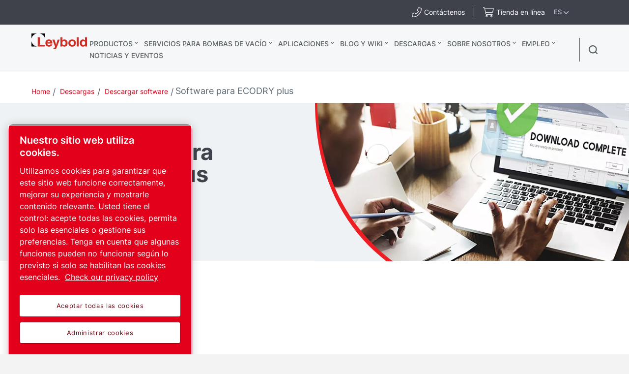

--- FILE ---
content_type: text/html; charset=UTF-8
request_url: https://www.leybold.com/es-es/download-center/download-software/software-for-ecodry-plus
body_size: 40626
content:

<!DOCTYPE HTML>
<html lang="es">


<head>

    
        <!-- OneTrust Cookies Consent Notice start -->
<script defer="defer" type="text/javascript" src="https://rum.hlx.page/.rum/@adobe/helix-rum-js@%5E2/dist/rum-standalone.js" data-routing="env=prod,tier=publish,ams=Atlas Copco"></script>
<script type="text/javascript" src="https://cdn.cookielaw.org/consent/ed4a6119-adad-476a-a4a9-773e689dff90/OtAutoBlock.js"></script>
<script src="https://cdn.cookielaw.org/scripttemplates/otSDKStub.js" type="text/javascript" charset="UTF-8" data-document-language="true" data-domain-script="ed4a6119-adad-476a-a4a9-773e689dff90"></script>
<script type="text/javascript">
function OptanonWrapper() { }
</script>
<!-- OneTrust Cookies Consent Notice end -->
    

    



    <!-- Google Tag Manager -->
    <script>
        (function(w,d,s,l,i){
            w[l]=w[l]||[];
            w[l].push({'gtm.start':
                new Date().getTime(),event:'gtm.js'});var f=d.getElementsByTagName(s)[0],
                j=d.createElement(s),dl=l!='dataLayer'?'&l='+l:'';j.async=true;j.src=
                '//metrics.leybold.com/gtm.js?id='+i+dl;f.parentNode.insertBefore(j,f);
                })(window,document,'script','dataLayer','GTM-WWJN5N6');
    </script>
<script>
        (function(w,d,s,l,i){
            w[l]=w[l]||[];
            w[l].push({'gtm.start':
                new Date().getTime(),event:'gtm.js'});var f=d.getElementsByTagName(s)[0],
                j=d.createElement(s),dl=l!='dataLayer'?'&l='+l:'';j.async=true;j.src=
                '//metrics.leybold.com/gtm.js?id='+i+dl;f.parentNode.insertBefore(j,f);
                })(window,document,'script','dataLayer','GTM-M76BX5');
    </script>

	<!-- End Google Tag Manager -->

    <script>
        (function(w,d,s,l,i){
            w[l]=w[l]||[];
            w[l].push({'gtm.start':
                new Date().getTime(),event:'gtm.js'});var f=d.getElementsByTagName(s)[0],
                j=d.createElement(s),dl=l!='dataLayer'?'&l='+l:'';j.async=true;j.src=
                '//metrics.leybold.com/gtm.js?id='+i+dl;f.parentNode.insertBefore(j,f);
                })(window,document,'script','dataLayer','GTM-TNM2ZLD');
    </script>

    
	

    <meta charset="UTF-8"/>
    
    <title>Software para ECODRY plus - Leybold</title>
    <meta name="keywords" content="Software para ECODRY plus"/>
    
		<meta name="description" content="¿Busca el software más reciente para sus bombas ECODRY Plus de Leybold? Aquí encontrará todo lo que necesita."/>
	
    
    <meta name="template" content="application-page-template"/>
    
        
        
    
    <!-- Option to add <noindex,follow> tag to page -->
    

    <!-- Baidu Ziyuan Verification for China sites -->
    
    
    

    
    <!-- Twitter card data -->
    <meta content="summary_large_image" name="twitter:card"/>
    
        <meta content="Software para ECODRY plus" name="twitter:title"/>
        <meta name="twitter:description"/>
        
            
                <meta content="https://www.leybold.com/content/dam/brands/leybold/web-only/download-center/download-picture/Downloads-download-software.jpg/jcr:content/renditions/cq5dam.web.1200.628.jpeg" name="twitter:image"/>
            
        
        <!-- OpenGraph data-->
        <meta content="Software para ECODRY plus Leybold" property="og:title"/>
        
            
                <meta content="https://www.leybold.com/content/dam/brands/leybold/web-only/download-center/download-picture/Downloads-download-software.jpg/jcr:content/renditions/cq5dam.web.1200.628.jpeg" property="og:image"/>
            
        
        <meta property="og:description"/>
    
    
    <meta content="article" property="og:type"/>
    <meta content="https://www.leybold.com/es-es/download-center/download-software/software-for-ecodry-plus" property="og:url"/>
    <meta content="Leybold" property="og:site_name"/>
    <meta content="800" property="og:image:width"/>
    <meta content="800" property="og:image:height"/>


    <!-- Tags -->
    <!-- Hreflang tags -->
    
        
            <link rel="alternate" hreflang="en" href="https://www.leybold.com/en/download-center/download-software/software-for-ecodry-plus"/>
        
            <link rel="alternate" hreflang="fr" href="https://www.leybold.com/fr/download-center/download-software/software-for-ecodry-plus"/>
        
            <link rel="alternate" hreflang="es" href="https://www.leybold.com/es/download-center/download-software/software-for-ecodry-plus"/>
        
            <link rel="alternate" hreflang="ko-kr" href="https://www.leybold.com/ko-kr/download-center/download-software/software-for-ecodry-plus"/>
        
            <link rel="alternate" hreflang="zh-tw" href="https://www.leybold.com/zh-tw/download-center/download-software/software-for-ecodry-plus"/>
        
            <link rel="alternate" hreflang="en-gb" href="https://www.leybold.com/en-uk/download-center/download-software/software-for-ecodry-plus"/>
        
            <link rel="alternate" hreflang="en-us" href="https://www.leybold.com/en-us/download-center/download-software/software-for-ecodry-plus"/>
        
            <link rel="alternate" hreflang="zh-cn" href="https://www.leybold.cn/zh-cn/download-center/download-software/software-for-ecodry-plus"/>
        
            <link rel="alternate" hreflang="en-in" href="https://www.leybold.com/en-in/download-center/download-software/software-for-ecodry-plus"/>
        
            <link rel="alternate" hreflang="de-ch" href="https://www.leybold.com/de-ch/download-center/download-software/software-for-ecodry-plus"/>
        
            <link rel="alternate" hreflang="de-de" href="https://www.leybold.com/de-de/download-center/download-software/software-for-ecodry-plus"/>
        
            <link rel="alternate" hreflang="en-be" href="https://www.leybold.com/en-be/download-center/download-software/software-for-ecodry-plus"/>
        
            <link rel="alternate" hreflang="fr-fr" href="https://www.leybold.com/fr-fr/download-center/download-software/software-for-ecodry-plus"/>
        
            <link rel="alternate" hreflang="it-it" href="https://www.leybold.com/it-it/download-center/download-software/software-for-ecodry-plus"/>
        
            <link rel="alternate" hreflang="ja-jp" href="https://www.leybold.com/ja-jp/download-center/download-software/software-for-ecodry-plus"/>
        
            <link rel="alternate" hreflang="es-es" href="https://www.leybold.com/es-es/download-center/download-software/software-for-ecodry-plus"/>
        
            <link rel="alternate" hreflang="pt-br" href="https://www.leybold.com/pt-br/download-center/download-software/software-for-ecodry-plus"/>
        
            <link rel="alternate" hreflang="en-ie" href="https://www.leybold.com/en-ie/download-center/download-software/software-for-ecodry-plus"/>
        
            <link rel="alternate" hreflang="tr-tr" href="https://www.leybold.com/tr-tr/download-center/download-software/software-for-ecodry-plus"/>
        
            <link rel="alternate" hreflang="es-mx" href="https://www.leybold.com/es-mx/download-center/download-software/software-for-ecodry-plus"/>
        
        
    
    <!-- Canonical tags -->
    
        
            <link rel="canonical" href="https://www.leybold.com/es-es/download-center/download-software/software-for-ecodry-plus"/>
        
    
    
        
    
    <!-- Tags end -->
    
    <meta http-equiv="x-ua-compatible" content="ie=edge"/>
<meta name="viewport" content="width=device-width, initial-scale=1"/>

    
    
<link rel="stylesheet" href="/etc.clientlibs/settings/wcm/designs/accommons/clientlib-preloaded-common.lc-1768996013146-lc.min.css" type="text/css">
<link rel="stylesheet" href="/etc.clientlibs/leybold/clientlibs/clientlib-preloaded.lc-1768996013146-lc.min.css" type="text/css">
<script src="/etc.clientlibs/settings/wcm/designs/accommons/clientlib-jquery.lc-1768996013146-lc.min.js"></script>
<script src="/etc.clientlibs/settings/wcm/designs/accommons/clientlib-preloaded-common.lc-1768996013146-lc.min.js"></script>
<script src="/etc.clientlibs/core/wcm/components/commons/site/clientlibs/container.lc-1768996013146-lc.min.js"></script>
<script src="/etc.clientlibs/leybold/clientlibs/clientlib-preloaded.lc-1768996013146-lc.min.js"></script>



    
    
<link rel="stylesheet" href="/etc.clientlibs/leybold/clientlibs/clientlib-site.lc-1768996013146-lc.min.css" type="text/css">



    
    
<link rel="stylesheet" href="/etc/clientlibs/vtba-commons.lc-1768996013146-lc.min.a9231b6e34d46d7a6644a23558ca8d95.css" type="text/css">



    
    
<link rel="stylesheet" href="/etc/clientlibs/vtba-leybold.lc-1768996013146-lc.min.c9d064a28a51b40a9062e95030fd4bf3.css" type="text/css">








    
<link rel="stylesheet" href="/etc.clientlibs/leybold/clientlibs/clientlib-mobile-all.lc-1768996013146-lc.min.css" type="text/css">




<meta charset="utf-8"/>
<link rel="icon" type="image/x-icon" href="/etc.clientlibs/settings/wcm/designs/leybold/clientlib-preloaded/resources/favicon.ico"/>
<link rel="icon" type="image/svg+xml" href="/etc.clientlibs/settings/wcm/designs/leybold/clientlib-preloaded/resources/favicon.svg"/>
<link rel="shortcut icon" type="image/x-icon" href="/etc.clientlibs/settings/wcm/designs/leybold/clientlib-preloaded/resources/favicon.ico"/>





    <meta name="site-id" content="leybold"/>


    
    
    

    
    
    
    

    

    
    
    

    <div id="onetrust-hide-domains" data-one-trust-splash-hide-domains="[&#34;www.atlascopco.com&#34;,&#34;www.cp.com&#34;,&#34;www.alup.com&#34;,&#34;www.ceccato.com&#34;,&#34;www.mark-compressors.com&#34;,&#34;www.mustangairservices.com&#34;,&#34;www.pneumatech.com&#34;,&#34;www.beaconmedaes.com&#34;,&#34;www.mymedgas.com&#34;,&#34;cp.com&#34;,&#34;tools.cp.com&#34;,&#34;power-technique.cp.com&#34;,&#34;compressors.cp.com&#34;,&#34;media.beaconmedaes.com&#34;,&#34;www.eco-steamandheating.com&#34;,&#34;www.media.isravision.com&#34;,&#34;nano-purification.com&#34;,&#34;cpcpumps.com&#34;,&#34;dekkervacuum.com&#34;,&#34;www.compresseurs-mauguiere.com&#34;,&#34;www.compressors.geveke.com&#34;,&#34;www.class1inc.com&#34;]"></div>

    <!-- onetrust listener function, also called when banner is loaded -->
    <script>
        function OptanonWrapper() {

            const privacyPolicyLink = 'https://www.leybold.com/es-es/privacy-policy';
            let privacyPolicyLabel = 'Check our privacy policy';

            const oneTrustLinks = $("#onetrust-consent-sdk #onetrust-policy-text a");
            const pcLinks = $("#onetrust-consent-sdk #ot-pc-desc a");

            if(oneTrustLinks.length) {
                $(oneTrustLinks[0]).text(privacyPolicyLabel);

                if(privacyPolicyLink) {
                    oneTrustLinks[0].href = privacyPolicyLink;
                }
            }

            if(pcLinks.length) {
                $(pcLinks[0]).text(privacyPolicyLabel);

                if(privacyPolicyLink) {
                    pcLinks[0].href = privacyPolicyLink;
                }
            }
        }
    </script>

    <script>
        var hideDomains = document.querySelector('#onetrust-hide-domains').dataset.oneTrustSplashHideDomains;
        if(hideDomains && window.location.pathname === "/") {
            var shouldHide = false;

            for(var domain of JSON.parse(hideDomains)) {
                if(domain === window.location.hostname) {
                    shouldHide = true;
                }
            }

            if(shouldHide) {
                var styleEl = document.createElement('style');
                styleEl.textContent =
                        ".ot-sdk-container {display: none !important;}\n" +
                        ".onetrust-pc-dark-filter.ot-fade-in {display: none !important;}";
                document.head.appendChild(styleEl);
            }
        }
    </script>

</head>

<body data-site="leybold" class="c-site       mobile-v2">
    
        

<!-- Google Tag Manager (noscript) -->
<noscript>
	<iframe src="//metrics.leybold.com/ns.html?id=GTM-WWJN5N6" height="0" width="0" style="display:none;visibility:hidden"></iframe></noscript>
<noscript>
	<iframe src="//metrics.leybold.com/ns.html?id=GTM-M76BX5" height="0" width="0" style="display:none;visibility:hidden"></iframe></noscript>

<!-- End Google Tag Manager (noscript) -->

    

    
    
        










<div class="header-container nav-header-container-size">
    
        <div class="button-custom-wrapper" id="skip-button-wrapper">
    <a href="#" class="c-button button-custom button-background-color-primary button-align-left" id="skip-button">
        Skip to main content
    </a>
</div>
    
    <div class="cmp-market-picker-prompt"><div id="cmp-market-picker-prompt--choose-market">
    <div class="geo-location-group">
        <p style="display: none" class="geo-location-group--choose">
                    Seleccione su región para ver el contenido específico de su ubicación</p>
        <p style="display: none" class="geo-location-group--no-auto">No podemos encontrar un mercado para su ubicación. Seleccione una región</p>
    </div>
    <div class="geo-location--select">
        <button class="geo-location--get">Utilizar mi ubicación</button>
        <p style="display: none" class="geo-location-group--choose word-or">o</p>
        
    <div class="geo-location--select--wrap">
        <button class="geo-location--select-button">Seleccione su región</button>
        <ul class="geo-location--select-list">
            <li>
                
                
                    <a href="/zh_cn"></a>
                
            </li>
<li>
                
                
                    <a href="/en-be">Bélgica</a>
                
            </li>
<li>
                
                
                    <a href="/pt-br">Brasil</a>
                
            </li>
<li>
                
                
                    <a href="/zh-cn">China</a>
                
            </li>
<li>
                
                
                    <a href="/fr-fr">Francia</a>
                
            </li>
<li>
                
                
                    <a href="/de-de">Alemania</a>
                
            </li>
<li>
                
                
                    <a href="/en-in">India</a>
                
            </li>
<li>
                
                
                    <a href="/en-ie">Irlanda</a>
                
            </li>
<li>
                
                
                    <a href="/it-it">Italia</a>
                
            </li>
<li>
                
                
                    <a href="/ja-jp">Japón</a>
                
            </li>
<li>
                
                
                    <a href="/es-mx">México</a>
                
            </li>
<li>
                
                
                    <a href="/ko-kr">Corea del Sur</a>
                
            </li>
<li>
                
                
                    <a href="/es-es">España</a>
                
            </li>
<li>
                
                
                    <a href="/de-ch">Suiza</a>
                
            </li>
<li>
                
                
                    <a href="/zh-tw">Taiwán</a>
                
            </li>
<li>
                
                
                    <a href="/tr-tr">Turquía</a>
                
            </li>
<li>
                
                
                    <a href="/en-uk">Reino Unido</a>
                
            </li>
<li>
                
                
                    <a href="/en-us">Estados Unidos</a>
                
            </li>
<li>
                
                    <button>Internacional</button>
                    <ul>
                        <li class="back">
                            <button>Atrás</button>
                        </li>
                        <li>
                            <a href="/en"> English</a>
                        </li>
<li>
                            <a href="/es"> español</a>
                        </li>
<li>
                            <a href="/fr"> français</a>
                        </li>
<li>
                            <a href="/pt_br"> português</a>
                        </li>

                    </ul>
                
                
            </li>

        </ul>
    </div>


    </div>
    <button class="geo-location-close"></button>
</div>
<div class="cmp-market-picker-prompt__modal">
    <div class="modal-content">
        <div class="modal-content-flex">
            <div class="modal-content-left">
                <p>
                    La página que está viendo está disponible en su mercado preferido.</p>
                <div class="cmp-market-picker-flex">
                    <label for="confirm-dont-show-again">No volver a mostrar
                        <input type="checkbox" id="confirm-dont-show-again"/></input>

                    </label>
                    <button class="mobile-v2-confirm confirm-redirect">vaya a la página</button>
                </div>
            </div>
            <div class="modal-content-right">
                <button class="confirm-redirect">vaya a la página</button>
            </div>
        </div>
        <button id="confirm-noredirect"></button>
    </div>
</div>
</div>
    
<div class="country-list">
    
    
    <div class="country-list__banner">
        <div id="c-search-widget" class="c-search-widget c-search-widget__header contact-desk cmp-top-nav__icon cmp-top-nav__icon-cart">
            
<div class="contact-icon">

    
        
        <!-- form-header-and-footer-check-use use -->
        
        
            
            
                <a class="contact-icon__link--internal c-contact-icon c-contact-icon__link" href="/es-es/about-us/worldwide-locations">
                    <i class="fal fa-phone-alt"></i>
                    
                    <span class="contact-text">Contáctenos</span>
                </a>
            
        
        

    

    
</div>
        </div>
        <div id="c-search-widget" class="c-search-widget c-search-widget__header cart-desk cmp-top-nav__icon cmp-top-nav__icon-contact">
            
<div class="contact-icon">

    

    <a class="contact-icon__link--external c-contact-icon c-contact-icon__link" href="https://es.shop.leybold.com/?utm_source=web&utm_medium=header&utm_campaign=sha_webtoshop" target="_blank" rel="noreferrer noopener">
        
        <i class="fal fa-shopping-cart"></i>
        <span class="contact-text">Tienda en línea</span>
    </a>
</div>
        </div>
        <button class="country-list__banner__choose-region-btn">
            <div class="cmp-nav-top_icon-lang">ES
            </div>
            
            <i class="cmp-nav-top_icon-chevron fas fa-chevron-down"></i>
        </button>
    </div>
    <div class="country-list__container hidden">
        <button class="country-list__banner__close-btn"></button>
        
            <h3 class="country-list__container__title">Choose location/market</h3>
        
        

        <div class="country-list__container--desktop ">
            <div class="country-list__container__region-box">
                
                    <h6 class="country-list__container__sub-title">Locations</h6>
                
                
                
                <div class="country-list__container__region-container">
                    
    
    <div class="single-language">
        <a href="/zh_cn">
            
            
                
            
        </a>
    </div>

                
                    
    
    <div class="single-language">
        <a href="/en-be">
            
                Benelux
            
            
        </a>
    </div>

                
                    
    
    <div class="single-language">
        <a href="/pt-br">
            
            
                Brasil
            
        </a>
    </div>

                
                    
    
    <div class="single-language">
        <a href="/zh-cn">
            
            
                China
            
        </a>
    </div>

                
                    
    
    <div class="single-language">
        <a href="/fr-fr">
            
            
                Francia
            
        </a>
    </div>

                
                    
    
    <div class="single-language">
        <a href="/de-de">
            
            
                Alemania
            
        </a>
    </div>

                
                    
    
    <div class="single-language">
        <a href="/en-in">
            
            
                India
            
        </a>
    </div>

                
                    
    
    <div class="single-language">
        <a href="/en-ie">
            
            
                Irlanda
            
        </a>
    </div>

                
                    
    
    <div class="single-language">
        <a href="/it-it">
            
            
                Italia
            
        </a>
    </div>

                
                    
    
    <div class="single-language">
        <a href="/ja-jp">
            
            
                Japón
            
        </a>
    </div>

                
                    
    
    <div class="single-language">
        <a href="/es-mx">
            
                Mexico
            
            
        </a>
    </div>

                
                    
    
    <div class="single-language">
        <a href="/ko-kr">
            
            
                Corea del Sur
            
        </a>
    </div>

                
                    
    
    <div class="single-language">
        <a class="selected" href="/es-es">
            
            
                España
            
        </a>
    </div>

                
                    
    
    <div class="single-language">
        <a href="/de-ch">
            
            
                Suiza
            
        </a>
    </div>

                
                    
    
    <div class="single-language">
        <a href="/zh-tw">
            
            
                Taiwán
            
        </a>
    </div>

                
                    
    
    <div class="single-language">
        <a href="/tr-tr">
            
                Turkey
            
            
        </a>
    </div>

                
                    
    
    <div class="single-language">
        <a href="/en-uk">
            
            
                Reino Unido
            
        </a>
    </div>

                
                    
    
    <div class="single-language">
        <a href="/en-us">
            
            
                Estados Unidos
            
        </a>
    </div>

                </div>
                <div class="country-list__container__region-container international">
                    
    <div class="multi-lingual">
        <button class="country-list__container__region-container__country " aria-expanded="false" data-country="International">
            
            
                Internacional
            
        </button>
    </div>
    

                </div>
            </div>
            <div class="country-list__container__language-box">
                <sapn class="country-list__container__sub-title-container">
                    
                        <h6 class="country-list__container__sub-title">Languages</h6>
                    

                    
                </sapn>
                <div class="country-list__container__language-container">
                    
                
                    
                
                    
                
                    
                
                    
                
                    
                
                    
                
                    
                
                    
                
                    
                
                    
                
                    
                
                    
                
                    
                
                    
                
                    
                
                    
                
                    
                
                    
                        <div class="country-list__container__language-container__country  " data-country="International">
                            <div>
                                <a class="country-list__container__language-container__language_clickable " href="/en">English
                                </a>
                            </div>
                        
                            <div>
                                <a class="country-list__container__language-container__language_clickable " href="/es">español
                                </a>
                            </div>
                        
                            <div>
                                <a class="country-list__container__language-container__language_clickable " href="/fr">français
                                </a>
                            </div>
                        
                            <div>
                                <a class="country-list__container__language-container__language_clickable " href="/pt_br">português
                                </a>
                            </div>
                        </div>
                    
                </div>
            </div>
        </div>
        <div class="country-list__container--mobile">
            <button class="country-list__banner__close-btn--mobile"></button>
            <div class="country-list__container__region-box">
                <div class="country-list__container__region-container">
                    
                    <div class="single-language">
                        <a href="/zh_cn">
                        </a>
                    </div>
                
                    
                    <div class="single-language">
                        <a href="/en-be">Belgium
                        </a>
                    </div>
                
                    
                    <div class="single-language">
                        <a href="/pt-br">Brazil
                        </a>
                    </div>
                
                    
                    <div class="single-language">
                        <a href="/zh-cn">China
                        </a>
                    </div>
                
                    
                    <div class="single-language">
                        <a href="/fr-fr">France
                        </a>
                    </div>
                
                    
                    <div class="single-language">
                        <a href="/de-de">Germany
                        </a>
                    </div>
                
                    
                    <div class="single-language">
                        <a href="/en-in">India
                        </a>
                    </div>
                
                    
                    <div class="single-language">
                        <a href="/en-ie">Ireland
                        </a>
                    </div>
                
                    
                    <div class="single-language">
                        <a href="/it-it">Italy
                        </a>
                    </div>
                
                    
                    <div class="single-language">
                        <a href="/ja-jp">Japan
                        </a>
                    </div>
                
                    
                    <div class="single-language">
                        <a href="/es-mx">Mexico
                        </a>
                    </div>
                
                    
                    <div class="single-language">
                        <a href="/ko-kr">South Korea
                        </a>
                    </div>
                
                    
                    <div class="single-language">
                        <a class="selected" href="/es-es">Spain
                        </a>
                    </div>
                
                    
                    <div class="single-language">
                        <a href="/de-ch">Switzerland
                        </a>
                    </div>
                
                    
                    <div class="single-language">
                        <a href="/zh-tw">Taiwan
                        </a>
                    </div>
                
                    
                    <div class="single-language">
                        <a href="/tr-tr">Turkey
                        </a>
                    </div>
                
                    
                    <div class="single-language">
                        <a href="/en-uk">United Kingdom
                        </a>
                    </div>
                
                    
                    <div class="single-language">
                        <a href="/en-us">United States
                        </a>
                    </div>
                
                    <div class="multi-lingual">
                        <button class="country-list__container__region-container__country " aria-expanded="false" data-country="International">
                            
                            
                                Internacional
                            
                        </button>
                        <div class="country-list__container__language-container " data-country="International">
                            <div>
                                <a class="country-list__container__language-container__language_clickable
                                   " href="/en">English
                                </a>
                            </div>
                        
                            <div>
                                <a class="country-list__container__language-container__language_clickable
                                   " href="/es">español
                                </a>
                            </div>
                        
                            <div>
                                <a class="country-list__container__language-container__language_clickable
                                   " href="/fr">français
                                </a>
                            </div>
                        
                            <div>
                                <a class="country-list__container__language-container__language_clickable
                                   " href="/pt_br">português
                                </a>
                            </div>
                        </div>
                    </div>
                    
                </div>
            </div>
        </div>
    </div>
    <div class="country-list__overlay hidden"></div>
</div>


    <div class="header-container__logo-and-nav-container">
        <div class="header-logo-container">
            <div class="header-logo">
                





<a href="/es-es" class="c-logo__link">
    <div class="leybold-logo">
        <span class="c-logo__link">
            Leybold
        </span>
    </div>
    <p class="print-logo" style="display:none;">
        <img src="/etc.clientlibs/leybold/clientlibs/clientlib-preloaded/resources/img/svg/leybold-default-logo.svg" alt=""/>
    </p>
</a>

            </div>
        </div>

        <div class="right-nav">
            <div class="header-container__main-nav">
                <div id="header-hamburger-dropdown" class="header-hamburger-dropdown" onclick="toggleHamburgerDropdown()">
                    <div id="hamburger-dropdown" class="dropdown-content">
                        <div class="e-top-navigation__dropdown-polygon">
                            <svg xmlns="http://www.w3.org/2000/svg" id="hamburger-search-polygon">
                                <polygon id="hamburger-arrow" points="0 40, 20 15, 40 40">
                                </polygon>
                            </svg>
                        </div>

                        <div class="header-hamburger-dropdown__list-container-black">
                            <a>Choose your region</a>
                            <div id="hamburger-search-container" class="search-container">
                            </div>
                        </div>

                        <div id="header-hamburger-dropdown__search-block" class="header-hamburger-dropdown__search-block">
                        </div>

                        

                        
                    </div>
                </div>

                <div class="header-navigation-container">
                    <div class="header-navigation-bar">
                        <div class="top-navigation">
    <div>
        
            <a class="top-navigation__header-item  top-navigation__has-children" href="/es-es/products" data-page="Productos">
                Productos
            </a>
            <section class="top-navigation__header-section hidden" data-parent="Productos">
                <div class="top-navigation__header-wrapper">
                    <div class="top-navigation__header-section__container">
                        <!-- LEVEL 1 -->
                        <div class="top-navigation__header-level-I" data-parent="Productos">
                            
    
    

    
    <a href="/es-es/products/vacuum-pumps" data-page="Bombas de vacío" class="top-navigation__sub-item has-content">
        Bombas de vacío
    </a>

    
    

    
    <a href="/es-es/products/residual-gas-analyzers" data-page="Analizadores de gases residuales" class="top-navigation__sub-item last-item">
        Analizadores de gases residuales
    </a>

    
    

    
    <a href="/es-es/products/vacuum-measurement-and-control" data-page="Control y medición de vacío" class="top-navigation__sub-item has-content">
        Control y medición de vacío
    </a>

    
    

    
    <a href="/es-es/products/vacuum-hardware-and-valves" data-page="Válvulas y hardware de vacío" class="top-navigation__sub-item has-content">
        Válvulas y hardware de vacío
    </a>

    
    

    
    <a href="/es-es/products/leak-detection" data-page="Detectores de fugas" class="top-navigation__sub-item has-content">
        Detectores de fugas
    </a>

    
    

    
    <a href="/es-es/products/systems-and-solutions" data-page="Sistemas y soluciones " class="top-navigation__sub-item has-content">
        Sistemas y soluciones 
    </a>

                        </div>
                        
                            
                                
                                    <!-- LEVEL 2 -->
                                    <div class="top-navigation__header-level-II hidden" data-parent="Bombas de vacío">
                                        
    
    

    
    <a href="/es-es/products/vacuum-pumps/oil-sealed-vacuum-pumps" data-page="Bombas de vacío selladas con aceite" class="top-navigation__sub-item has-content">
        Bombas de vacío selladas con aceite
    </a>

    
    

    
    <a href="/es-es/products/vacuum-pumps/small-dry-pumps" data-page="Bombas secas pequeñas" class="top-navigation__sub-item has-content">
        Bombas secas pequeñas
    </a>

    
    

    
    <a href="/es-es/products/vacuum-pumps/industrial-dry-vacuum-pumps" data-page="Bombas secas de vacío industrial" class="top-navigation__sub-item has-content">
        Bombas secas de vacío industrial
    </a>

    
    

    
    <a href="/es-es/products/vacuum-pumps/roots-blowers" data-page="Soplantes Roots" class="top-navigation__sub-item has-content">
        Soplantes Roots
    </a>

    
    

    
    <a href="/es-es/products/vacuum-pumps/turbomolecular-vacuum-pumps" data-page="Bombas de vacío turbomoleculares" class="top-navigation__sub-item has-content">
        Bombas de vacío turbomoleculares
    </a>

    
    

    
    <a href="/es-es/products/vacuum-pumps/oil-diffusion-vacuum-pumps" data-page="Bombas de vacío de difusión de aceite" class="top-navigation__sub-item has-content">
        Bombas de vacío de difusión de aceite
    </a>

    
    

    
    <a href="/es-es/products/vacuum-pumps/cryogenic-systems" data-page="Cryogenic Systems" class="top-navigation__sub-item has-content">
        Cryogenic Systems
    </a>

    
    

    
    <a href="/es-es/products/vacuum-pumps/ultra-high-vacuum-pumps" data-page="Bombas de ultra alto vacío" class="top-navigation__sub-item last-item">
        Bombas de ultra alto vacío
    </a>

                                    </div>
                                    
                                        
                                            
                                                <!-- LEVEL 3 -->
                                                <div class="top-navigation__header-level-III hidden" data-parent="Bombas de vacío selladas con aceite">
                                                    
    
    

    
    <a href="/es-es/products/vacuum-pumps/oil-sealed-vacuum-pumps/rotary-vane-pumps-trivac-b" data-page="TRIVAC B " class="top-navigation__sub-item last-item">
        TRIVAC B 
    </a>

    
    

    
    <a href="/es-es/products/vacuum-pumps/oil-sealed-vacuum-pumps/trivac-l" data-page="TRIVAC L" class="top-navigation__sub-item last-item">
        TRIVAC L
    </a>

    
    

    
    <a href="/es-es/products/vacuum-pumps/oil-sealed-vacuum-pumps/rotary-vane-pumps-sogevac-b" data-page="SOGEVAC B" class="top-navigation__sub-item last-item">
        SOGEVAC B
    </a>

    
    

    
    <a href="/es-es/products/vacuum-pumps/oil-sealed-vacuum-pumps/rotary-vane-pumps-sogevac-bi-di" data-page="SOGEVAC BI / DI" class="top-navigation__sub-item last-item">
        SOGEVAC BI / DI
    </a>

    
    

    
    <a href="/es-es/products/vacuum-pumps/oil-sealed-vacuum-pumps/rotary-vane-pumps-neo-d" data-page="NEO (S)D - Bombas de paletas rotativas selladas con aceite de dos etapas" class="top-navigation__sub-item last-item">
        NEO (S)D - Bombas de paletas rotativas selladas con aceite de dos etapas
    </a>

    
    

    
    <a href="/es-es/products/vacuum-pumps/oil-sealed-vacuum-pumps/screw-pump-vacube" data-page="VACUBE" class="top-navigation__sub-item last-item">
        VACUBE
    </a>

                                                </div>
                                            
                                        
                                    
                                        
                                            
                                                <!-- LEVEL 3 -->
                                                <div class="top-navigation__header-level-III hidden" data-parent="Bombas secas pequeñas">
                                                    
    
    

    
    <a href="/es-es/products/vacuum-pumps/small-dry-pumps/divac-diaphragm-pumps" data-page="DIVAC: bombas de vacío de diafragma" class="top-navigation__sub-item last-item">
        DIVAC: bombas de vacío de diafragma
    </a>

    
    

    
    <a href="/es-es/products/vacuum-pumps/small-dry-pumps/ecodry-plus-multistage-roots-vacuum-pump" data-page="ECODRY plus - Bombas de vacío de lóbulos multietapa en seco" class="top-navigation__sub-item last-item">
        ECODRY plus - Bombas de vacío de lóbulos multietapa en seco
    </a>

    
    

    
    <a href="/es-es/products/vacuum-pumps/small-dry-pumps/scrollvac-oil-free-scroll-vacuum-pumps" data-page="SCROLLVAC plus - Bombas de vacío scroll exentas de aceite" class="top-navigation__sub-item last-item">
        SCROLLVAC plus - Bombas de vacío scroll exentas de aceite
    </a>

                                                </div>
                                            
                                        
                                    
                                        
                                            
                                                <!-- LEVEL 3 -->
                                                <div class="top-navigation__header-level-III hidden" data-parent="Bombas secas de vacío industrial">
                                                    
    
    

    
    <a href="/es-es/products/vacuum-pumps/industrial-dry-vacuum-pumps/clawvac" data-page="CLAWVAC B" class="top-navigation__sub-item last-item">
        CLAWVAC B
    </a>

    
    

    
    <a href="/es-es/products/vacuum-pumps/industrial-dry-vacuum-pumps/dryvac" data-page="DRYVAC" class="top-navigation__sub-item last-item">
        DRYVAC
    </a>

    
    

    
    <a href="/es-es/products/vacuum-pumps/industrial-dry-vacuum-pumps/dryvac-fp-r" data-page="DRYVAC DV FP-r" class="top-navigation__sub-item last-item">
        DRYVAC DV FP-r
    </a>

    
    

    
    <a href="/es-es/products/vacuum-pumps/industrial-dry-vacuum-pumps/duradry" data-page="Bomba de vacío de tornillo seco DURADRY" class="top-navigation__sub-item last-item">
        Bomba de vacío de tornillo seco DURADRY
    </a>

    
    

    
    <a href="/es-es/products/vacuum-pumps/industrial-dry-vacuum-pumps/leyvac" data-page="LEYVAC" class="top-navigation__sub-item last-item">
        LEYVAC
    </a>

    
    

    
    <a href="/es-es/products/vacuum-pumps/industrial-dry-vacuum-pumps/novadry" data-page="NOVADRY" class="top-navigation__sub-item last-item">
        NOVADRY
    </a>

    
    

    
    <a href="/es-es/products/vacuum-pumps/industrial-dry-vacuum-pumps/screwline" data-page="SCREWLINE SP" class="top-navigation__sub-item last-item">
        SCREWLINE SP
    </a>

    
    

    
    <a href="/es-es/products/vacuum-pumps/industrial-dry-vacuum-pumps/varodry" data-page="VARODRY" class="top-navigation__sub-item last-item">
        VARODRY
    </a>

    
    

    
    <a href="/es-es/products/vacuum-pumps/industrial-dry-vacuum-pumps/novadry-ndi-system" data-page=" Sistema NOVADRY NDi" class="top-navigation__sub-item last-item">
         Sistema NOVADRY NDi
    </a>

    
    

    
    <a href="/es-es/products/vacuum-pumps/industrial-dry-vacuum-pumps/varodry-vdi" data-page="Sistema VARODRY VDi" class="top-navigation__sub-item last-item">
        Sistema VARODRY VDi
    </a>

                                                </div>
                                            
                                        
                                    
                                        
                                            
                                                <!-- LEVEL 3 -->
                                                <div class="top-navigation__header-level-III hidden" data-parent="Soplantes Roots">
                                                    
    
    

    
    <a href="/es-es/products/vacuum-pumps/roots-blowers/ruvac-wh-whu" data-page="RUVAC WH / WHU" class="top-navigation__sub-item last-item">
        RUVAC WH / WHU
    </a>

    
    

    
    <a href="/es-es/products/vacuum-pumps/roots-blowers/ruvac-wa-wau" data-page="RUVAC WA/WAU" class="top-navigation__sub-item last-item">
        RUVAC WA/WAU
    </a>

    
    

    
    <a href="/es-es/products/vacuum-pumps/roots-blowers/ruvac-ws-wsu" data-page="RUVAC WS/WSU" class="top-navigation__sub-item last-item">
        RUVAC WS/WSU
    </a>

                                                </div>
                                            
                                        
                                    
                                        
                                            
                                                <!-- LEVEL 3 -->
                                                <div class="top-navigation__header-level-III hidden" data-parent="Bombas de vacío turbomoleculares">
                                                    
    
    

    
    <a href="/es-es/products/vacuum-pumps/turbomolecular-vacuum-pumps/turbovac-i-high-vacuum-turbomolecular-pump" data-page="TURBOVAC i" class="top-navigation__sub-item last-item">
        TURBOVAC i
    </a>

    
    

    
    <a href="/es-es/products/vacuum-pumps/turbomolecular-vacuum-pumps/maglev-turbo-pump" data-page="TURBOVAC MAG – Bombas turbomoleculares con levitación magnética" class="top-navigation__sub-item last-item">
        TURBOVAC MAG – Bombas turbomoleculares con levitación magnética
    </a>

                                                </div>
                                            
                                        
                                    
                                        
                                            
                                                <!-- LEVEL 3 -->
                                                <div class="top-navigation__header-level-III hidden" data-parent="Bombas de vacío de difusión de aceite">
                                                    
    
    

    
    <a href="/es-es/products/vacuum-pumps/oil-diffusion-vacuum-pumps/diffvac-dp" data-page=" DIFFVAC DP - Bombas de vacío de difusión de aceite  " class="top-navigation__sub-item last-item">
         DIFFVAC DP - Bombas de vacío de difusión de aceite  
    </a>

    
    

    
    <a href="/es-es/products/vacuum-pumps/oil-diffusion-vacuum-pumps/diffvac-ob" data-page=" DIFFVAC OB - Bombas booster de vapor de aceite " class="top-navigation__sub-item last-item">
         DIFFVAC OB - Bombas booster de vapor de aceite 
    </a>

                                                </div>
                                            
                                        
                                    
                                        
                                            
                                                <!-- LEVEL 3 -->
                                                <div class="top-navigation__header-level-III hidden" data-parent="Cryogenic Systems">
                                                    
    
    

    
    <a href="/es-es/products/vacuum-pumps/cryogenic-systems/coolpak-compressor-units" data-page="COOLPAK e - Helium compressors" class="top-navigation__sub-item last-item">
        COOLPAK e - Helium compressors
    </a>

    
    

    
    <a href="/es-es/products/vacuum-pumps/cryogenic-systems/coolpower-cold-heads" data-page="COOLPOWER e - Cold heads" class="top-navigation__sub-item last-item">
        COOLPOWER e - Cold heads
    </a>

    
    

    
    <a href="/es-es/products/vacuum-pumps/cryogenic-systems/coolvac-cryo-vacuum-pumps" data-page="COOLVAC e - Bombas de vacío criogénicas" class="top-navigation__sub-item last-item">
        COOLVAC e - Bombas de vacío criogénicas
    </a>

                                                </div>
                                            
                                        
                                    
                                        
                                            
                                        
                                    
                                
                            
                        
                            
                                
                            
                        
                            
                                
                                    <!-- LEVEL 2 -->
                                    <div class="top-navigation__header-level-II hidden" data-parent="Control y medición de vacío">
                                        
    
    

    
    <a href="/es-es/products/vacuum-measurement-and-control/broad-range-vacuum-gauging" data-page="Amplia gama de medidores de vacío" class="top-navigation__sub-item has-content">
        Amplia gama de medidores de vacío
    </a>

    
    

    
    <a href="/es-es/products/vacuum-measurement-and-control/portable-and-mechanical-vacuum-gauging" data-page="Medidores de vacío portátiles y mecánicos" class="top-navigation__sub-item has-content">
        Medidores de vacío portátiles y mecánicos
    </a>

    
    

    
    <a href="/es-es/products/vacuum-measurement-and-control/precision-vacuum-gauging" data-page="Sensores de vacío de alta precisión" class="top-navigation__sub-item has-content">
        Sensores de vacío de alta precisión
    </a>

    
    

    
    <a href="/es-es/products/vacuum-measurement-and-control/residual-gas-analyzers" data-page="Analizadores de gases residuales" class="top-navigation__sub-item has-content">
        Analizadores de gases residuales
    </a>

    
    

    
    <a href="/es-es/products/vacuum-measurement-and-control/vacuum-gauge-and-pump-controllers" data-page="Medidores de vacío y controladores de bombas" class="top-navigation__sub-item has-content">
        Medidores de vacío y controladores de bombas
    </a>

    
    

    
    <a href="/es-es/products/vacuum-measurement-and-control/industrial-vacuum-controller" data-page="Leybold VAControl™ " class="top-navigation__sub-item last-item">
        Leybold VAControl™ 
    </a>

    
    

    
    <a href="/es-es/products/vacuum-measurement-and-control/accessories" data-page="Accesorios" class="top-navigation__sub-item last-item">
        Accesorios
    </a>

                                    </div>
                                    
                                        
                                            
                                                <!-- LEVEL 3 -->
                                                <div class="top-navigation__header-level-III hidden" data-parent="Amplia gama de medidores de vacío">
                                                    
    
    

    
    <a href="/es-es/products/vacuum-measurement-and-control/broad-range-vacuum-gauging/thermovac-ttr-pirani-gauges" data-page="THERMOVAC" class="top-navigation__sub-item last-item">
        THERMOVAC
    </a>

    
    

    
    <a href="/es-es/products/vacuum-measurement-and-control/broad-range-vacuum-gauging/penningvac-cold-cathode-gauges" data-page="PENNINGVAC" class="top-navigation__sub-item last-item">
        PENNINGVAC
    </a>

    
    

    
    <a href="/es-es/products/vacuum-measurement-and-control/broad-range-vacuum-gauging/ionivac" data-page="IONIVAC" class="top-navigation__sub-item last-item">
        IONIVAC
    </a>

                                                </div>
                                            
                                        
                                    
                                        
                                            
                                                <!-- LEVEL 3 -->
                                                <div class="top-navigation__header-level-III hidden" data-parent="Medidores de vacío portátiles y mecánicos">
                                                    
    
    

    
    <a href="/es-es/products/vacuum-measurement-and-control/portable-and-mechanical-vacuum-gauging/pv201-tm201-portable-gauges" data-page=" Manómetros portátiles PIEZOVAC PV201 y THERMOVAC TM201" class="top-navigation__sub-item last-item">
         Manómetros portátiles PIEZOVAC PV201 y THERMOVAC TM201
    </a>

    
    

    
    <a href="/es-es/products/vacuum-measurement-and-control/portable-and-mechanical-vacuum-gauging/mechanical-dial-gauges" data-page="BOURDONVAC/CAPSULE - Medidores de vacío mecánicos con dial" class="top-navigation__sub-item last-item">
        BOURDONVAC/CAPSULE - Medidores de vacío mecánicos con dial
    </a>

    
    

    
    <a href="/es-es/products/vacuum-measurement-and-control/portable-and-mechanical-vacuum-gauging/vacuum-switches-and-control-instruments" data-page="Presostatos e instrumentos de control" class="top-navigation__sub-item last-item">
        Presostatos e instrumentos de control
    </a>

                                                </div>
                                            
                                        
                                    
                                        
                                            
                                                <!-- LEVEL 3 -->
                                                <div class="top-navigation__header-level-III hidden" data-parent="Sensores de vacío de alta precisión">
                                                    
    
    

    
    <a href="/es-es/products/vacuum-measurement-and-control/precision-vacuum-gauging/ceravac-ctr" data-page="CERAVAC CTR" class="top-navigation__sub-item last-item">
        CERAVAC CTR
    </a>

    
    

    
    <a href="/es-es/products/vacuum-measurement-and-control/precision-vacuum-gauging/di-du" data-page="DI/DU" class="top-navigation__sub-item last-item">
        DI/DU
    </a>

                                                </div>
                                            
                                        
                                    
                                        
                                            
                                                <!-- LEVEL 3 -->
                                                <div class="top-navigation__header-level-III hidden" data-parent="Analizadores de gases residuales">
                                                    
    
    

    
    <a href="/es-es/products/vacuum-measurement-and-control/residual-gas-analyzers/LEYSPEC" data-page="LEYSPEC - Analizadores de gases residuales todo en uno" class="top-navigation__sub-item last-item">
        LEYSPEC - Analizadores de gases residuales todo en uno
    </a>

    
    

    
    <a href="/es-es/products/vacuum-measurement-and-control/residual-gas-analyzers/LEYSPEC-Carts" data-page="Carros LEYSPEC - Analizadores de gases residuales portátiles" class="top-navigation__sub-item last-item">
        Carros LEYSPEC - Analizadores de gases residuales portátiles
    </a>

                                                </div>
                                            
                                        
                                    
                                        
                                            
                                                <!-- LEVEL 3 -->
                                                <div class="top-navigation__header-level-III hidden" data-parent="Medidores de vacío y controladores de bombas">
                                                    
    
    

    
    <a href="/es-es/products/vacuum-measurement-and-control/vacuum-gauge-and-pump-controllers/graphix" data-page="GRAPHIX" class="top-navigation__sub-item last-item">
        GRAPHIX
    </a>

    
    

    
    <a href="/es-es/products/vacuum-measurement-and-control/vacuum-gauge-and-pump-controllers/display" data-page="DISPLAY" class="top-navigation__sub-item last-item">
        DISPLAY
    </a>

    
    

    
    <a href="/es-es/products/vacuum-measurement-and-control/vacuum-gauge-and-pump-controllers/turbocontroli" data-page="TURBO.CONTROL i - Controlador de bombas" class="top-navigation__sub-item last-item">
        TURBO.CONTROL i - Controlador de bombas
    </a>

    
    

    
    <a href="/es-es/products/vacuum-measurement-and-control/vacuum-gauge-and-pump-controllers/combivac" data-page="COMBIVAC CM " class="top-navigation__sub-item last-item">
        COMBIVAC CM 
    </a>

    
    

    
    <a href="/es-es/products/vacuum-measurement-and-control/vacuum-gauge-and-pump-controllers/ionivac-im" data-page="IONIVAC IM" class="top-navigation__sub-item last-item">
        IONIVAC IM
    </a>

                                                </div>
                                            
                                        
                                    
                                        
                                            
                                        
                                    
                                        
                                            
                                        
                                    
                                
                            
                        
                            
                                
                                    <!-- LEVEL 2 -->
                                    <div class="top-navigation__header-level-II hidden" data-parent="Válvulas y hardware de vacío">
                                        
    
    

    
    <a href="/es-es/products/vacuum-hardware-and-valves/hardware" data-page="Hardware" class="top-navigation__sub-item last-item">
        Hardware
    </a>

    
    

    
    <a href="/es-es/products/vacuum-hardware-and-valves/standard-valves" data-page="Válvulas estándar" class="top-navigation__sub-item last-item">
        Válvulas estándar
    </a>

    
    

    
    <a href="/es-es/products/vacuum-hardware-and-valves/gate-valves" data-page="Válvulas de compuerta" class="top-navigation__sub-item last-item">
        Válvulas de compuerta
    </a>

                                    </div>
                                    
                                        
                                            
                                        
                                    
                                        
                                            
                                        
                                    
                                        
                                            
                                        
                                    
                                
                            
                        
                            
                                
                                    <!-- LEVEL 2 -->
                                    <div class="top-navigation__header-level-II hidden" data-parent="Detectores de fugas">
                                        
    
    

    
    <a href="/es-es/products/leak-detection/phoenix-helium-leak-detectors" data-page="Detectores de fugas de helio portátiles PHOENIX" class="top-navigation__sub-item last-item">
        Detectores de fugas de helio portátiles PHOENIX
    </a>

    
    

    
    <a href="/es-es/products/leak-detection/phoenix-mobilis-ultra" data-page="Detector de fugas de helio portátil PHOENIX MOBILIS Ultra" class="top-navigation__sub-item last-item">
        Detector de fugas de helio portátil PHOENIX MOBILIS Ultra
    </a>

    
    

    
    <a href="/es-es/products/leak-detection/phoenix-cart-systems" data-page="Detectores de fugas con sistema de carro móvil PHOENIX" class="top-navigation__sub-item last-item">
        Detectores de fugas con sistema de carro móvil PHOENIX
    </a>

                                    </div>
                                    
                                        
                                            
                                        
                                    
                                        
                                            
                                        
                                    
                                        
                                            
                                        
                                    
                                
                            
                        
                            
                                
                                    <!-- LEVEL 2 -->
                                    <div class="top-navigation__header-level-II hidden" data-parent="Sistemas y soluciones ">
                                        
    
    

    
    <a href="/es-es/products/systems-and-solutions/oil-sealed-vacuum-systems" data-page="Sistemas de vacío sellados con aceite" class="top-navigation__sub-item has-content">
        Sistemas de vacío sellados con aceite
    </a>

    
    

    
    <a href="/es-es/products/systems-and-solutions/dry-vacuum-systems" data-page="Sistemas secos de vacío previo " class="top-navigation__sub-item has-content">
        Sistemas secos de vacío previo 
    </a>

    
    

    
    <a href="/es-es/products/systems-and-solutions/customized-vacuum-systems" data-page="Sistemas especiales" class="top-navigation__sub-item has-content">
        Sistemas especiales
    </a>

    
    

    
    <a href="/es-es/products/systems-and-solutions/central-vacuum-stations" data-page="Estaciones de vacío centralizado" class="top-navigation__sub-item last-item">
        Estaciones de vacío centralizado
    </a>

    
    

    
    <a href="/es-es/products/systems-and-solutions/high-vacuum-pump-systems" data-page="Sistemas de bomba de vacío alto" class="top-navigation__sub-item has-content">
        Sistemas de bomba de vacío alto
    </a>

    
    

    
    <a href="/es-es/products/systems-and-solutions/leak-detection-systems" data-page="Sistemas de detección de fugas" class="top-navigation__sub-item last-item">
        Sistemas de detección de fugas
    </a>

    
    

    
    <a href="/es-es/products/systems-and-solutions/coating-systems" data-page="Sistemas de revestimiento UNIVEX" class="top-navigation__sub-item has-content">
        Sistemas de revestimiento UNIVEX
    </a>

    
    

    
    <a href="/es-es/products/systems-and-solutions/space-simulation-systems" data-page="Sistemas de simulación espacial UNIVEX" class="top-navigation__sub-item last-item">
        Sistemas de simulación espacial UNIVEX
    </a>

                                    </div>
                                    
                                        
                                            
                                                <!-- LEVEL 3 -->
                                                <div class="top-navigation__header-level-III hidden" data-parent="Sistemas de vacío sellados con aceite">
                                                    
    
    

    
    <a href="/es-es/products/systems-and-solutions/oil-sealed-vacuum-systems/trivac-vacuum-systems" data-page="Sistemas TRIVAC" class="top-navigation__sub-item last-item">
        Sistemas TRIVAC
    </a>

    
    

    
    <a href="/es-es/products/systems-and-solutions/oil-sealed-vacuum-systems/sogevac-systems" data-page="Sistemas SOGEVAC" class="top-navigation__sub-item last-item">
        Sistemas SOGEVAC
    </a>

                                                </div>
                                            
                                        
                                    
                                        
                                            
                                                <!-- LEVEL 3 -->
                                                <div class="top-navigation__header-level-III hidden" data-parent="Sistemas secos de vacío previo ">
                                                    
    
    

    
    <a href="/es-es/products/systems-and-solutions/dry-vacuum-systems/dryvac-systems" data-page="Sistemas DRYVAC" class="top-navigation__sub-item last-item">
        Sistemas DRYVAC
    </a>

    
    

    
    <a href="/es-es/products/systems-and-solutions/dry-vacuum-systems/dryvac-powerboost" data-page="DRYVAC PowerBoost" class="top-navigation__sub-item last-item">
        DRYVAC PowerBoost
    </a>

    
    

    
    <a href="/es-es/products/systems-and-solutions/dry-vacuum-systems/duradry-system" data-page=" Sistema DURADRY" class="top-navigation__sub-item last-item">
         Sistema DURADRY
    </a>

                                                </div>
                                            
                                        
                                    
                                        
                                            
                                                <!-- LEVEL 3 -->
                                                <div class="top-navigation__header-level-III hidden" data-parent="Sistemas especiales">
                                                    
    
    

    
    <a href="/es-es/products/systems-and-solutions/customized-vacuum-systems/helium-recovery" data-page="Recuperación de helio" class="top-navigation__sub-item last-item">
        Recuperación de helio
    </a>

    
    

    
    <a href="/es-es/products/systems-and-solutions/customized-vacuum-systems/extruder-degassing" data-page="Desgasificación de extrusoras de PET" class="top-navigation__sub-item last-item">
        Desgasificación de extrusoras de PET
    </a>

    
    

    
    <a href="/es-es/products/systems-and-solutions/customized-vacuum-systems/steel-degassing" data-page="Sistemas de vacío para una desgasificación eficaz del acero" class="top-navigation__sub-item last-item">
        Sistemas de vacío para una desgasificación eficaz del acero
    </a>

                                                </div>
                                            
                                        
                                    
                                        
                                            
                                        
                                    
                                        
                                            
                                                <!-- LEVEL 3 -->
                                                <div class="top-navigation__header-level-III hidden" data-parent="Sistemas de bomba de vacío alto">
                                                    
    
    

    
    <a href="/es-es/products/systems-and-solutions/high-vacuum-pump-systems/TURBOLAB-pumping-station" data-page="Estaciones de bombeo TURBOLAB" class="top-navigation__sub-item last-item">
        Estaciones de bombeo TURBOLAB
    </a>

    
    

    
    <a href="/es-es/products/systems-and-solutions/high-vacuum-pump-systems/LEYSPEC-Carts" data-page="LEYSPEC Carts" class="top-navigation__sub-item last-item">
        LEYSPEC Carts
    </a>

    
    

    
    <a href="/es-es/products/systems-and-solutions/high-vacuum-pump-systems/calibration-systems" data-page="Sistemas de calibración" class="top-navigation__sub-item last-item">
        Sistemas de calibración
    </a>

                                                </div>
                                            
                                        
                                    
                                        
                                            
                                        
                                    
                                        
                                            
                                                <!-- LEVEL 3 -->
                                                <div class="top-navigation__header-level-III hidden" data-parent="Sistemas de revestimiento UNIVEX">
                                                    
    
    

    
    <a href="/es-es/products/systems-and-solutions/coating-systems/univex-coating-processes" data-page="Procesos de recubrimiento de UNIVEX" class="top-navigation__sub-item last-item">
        Procesos de recubrimiento de UNIVEX
    </a>

    
    

    
    <a href="/es-es/products/systems-and-solutions/coating-systems/univex-coating-systems" data-page="Sistemas de recubrimiento UNIVEX" class="top-navigation__sub-item has-content">
        Sistemas de recubrimiento UNIVEX
    </a>

                                                </div>
                                            
                                        
                                    
                                        
                                            
                                        
                                    
                                
                            
                        
                    </div>
                </div>
            </section>
        
    
        
            <a class="top-navigation__header-item  top-navigation__has-children" href="/es-es/vacuum-pump-service" data-page="Servicios para bombas de vacío">
                Servicios para bombas de vacío
            </a>
            <section class="top-navigation__header-section hidden" data-parent="Servicios para bombas de vacío">
                <div class="top-navigation__header-wrapper">
                    <div class="top-navigation__header-section__container">
                        <!-- LEVEL 1 -->
                        <div class="top-navigation__header-level-I" data-parent="Servicios para bombas de vacío">
                            
    
    

    
    <a href="/es-es/vacuum-pump-service/vacuum-pump-oil" data-page="Aceites y grasas" class="top-navigation__sub-item last-item">
        Aceites y grasas
    </a>

    
    

    
    <a href="/es-es/vacuum-pump-service/vacuum-pump-parts-kits" data-page="Piezas de repuesto y kits" class="top-navigation__sub-item last-item">
        Piezas de repuesto y kits
    </a>

    
    

    
    <a href="/es-es/vacuum-pump-service/vacuum-pump-repair" data-page="Vacuum Pump Repair and Service" class="top-navigation__sub-item last-item">
        Vacuum Pump Repair and Service
    </a>

    
    

    
    <a href="/es-es/vacuum-pump-service/vacuum-pump-maintenance-service-contracts" data-page="Maintenance and ServicePlan™" class="top-navigation__sub-item last-item">
        Maintenance and ServicePlan™
    </a>

    
    

    
    <a href="/es-es/vacuum-pump-service/vacuum-pump-remote-connectivity-monitoring" data-page="Conectividad y monitorización remotas: GENIUS " class="top-navigation__sub-item last-item">
        Conectividad y monitorización remotas: GENIUS 
    </a>

    
    

    
    <a href="/es-es/vacuum-pump-service/vacuum-pump-rentals" data-page="Disponibilidad de bombas de alquiler y backup" class="top-navigation__sub-item last-item">
        Disponibilidad de bombas de alquiler y backup
    </a>

    
    

    
    <a href="/es-es/vacuum-pump-service/buy-back-used-pumps" data-page=" Recompra de bombas usadas" class="top-navigation__sub-item last-item">
         Recompra de bombas usadas
    </a>

    
    

    
    <a href="/es-es/vacuum-pump-service/vacuum-pump-replacement" data-page="Servicio de sustitución de bombas de vacío" class="top-navigation__sub-item last-item">
        Servicio de sustitución de bombas de vacío
    </a>

    
    

    
    <a href="/es-es/vacuum-pump-service/health-check-pro-service" data-page=" Servicio HealthCheck PROᵀᴹ" class="top-navigation__sub-item last-item">
         Servicio HealthCheck PROᵀᴹ
    </a>

    
    

    
    <a href="/es-es/vacuum-pump-service/vacuum-gauge-calibration-service" data-page="Servicio de calibración" class="top-navigation__sub-item last-item">
        Servicio de calibración
    </a>

    
    

    
    <a href="/es-es/vacuum-pump-service/leybold-vacuum-pump-diy-maintenance-services" data-page="Servicios de mantenimiento de bricolaje de bombas de vacío Leybold" class="top-navigation__sub-item last-item">
        Servicios de mantenimiento de bricolaje de bombas de vacío Leybold
    </a>

                        </div>
                        
                            
                                
                            
                        
                            
                                
                            
                        
                            
                                
                            
                        
                            
                                
                            
                        
                            
                                
                            
                        
                            
                                
                            
                        
                            
                                
                            
                        
                            
                                
                            
                        
                            
                                
                            
                        
                            
                                
                            
                        
                            
                                
                            
                        
                    </div>
                </div>
            </section>
        
    
        
            <a class="top-navigation__header-item  top-navigation__has-children" href="/es-es/applications-and-industries" data-page="Aplicaciones">
                Aplicaciones
            </a>
            <section class="top-navigation__header-section hidden" data-parent="Aplicaciones">
                <div class="top-navigation__header-wrapper">
                    <div class="top-navigation__header-section__container">
                        <!-- LEVEL 1 -->
                        <div class="top-navigation__header-level-I" data-parent="Aplicaciones">
                            
    
    

    
    <a href="/es-es/applications-and-industries/analytical" data-page="Soluciones de vacío para instrumentos analíticos" class="top-navigation__sub-item has-content">
        Soluciones de vacío para instrumentos analíticos
    </a>

    
    

    
    <a href="/es-es/applications-and-industries/research-and-development" data-page="Investigación y desarrollo" class="top-navigation__sub-item has-content">
        Investigación y desarrollo
    </a>

    
    

    
    <a href="/es-es/applications-and-industries/medical" data-page="Aplicaciones médicas" class="top-navigation__sub-item has-content">
        Aplicaciones médicas
    </a>

    
    

    
    <a href="/es-es/applications-and-industries/carbon-capture" data-page=" Captura de carbono" class="top-navigation__sub-item last-item">
         Captura de carbono
    </a>

    
    

    
    <a href="/es-es/applications-and-industries/charging" data-page="Carga" class="top-navigation__sub-item has-content">
        Carga
    </a>

    
    

    
    <a href="/es-es/applications-and-industries/coating" data-page="Recubrimiento" class="top-navigation__sub-item has-content">
        Recubrimiento
    </a>

    
    

    
    <a href="/es-es/applications-and-industries/electrical-industry" data-page=" Industria eléctrica" class="top-navigation__sub-item has-content">
         Industria eléctrica
    </a>

    
    

    
    <a href="/es-es/applications-and-industries/energy-generation-and-storage" data-page="Generación y almacenamiento de energía" class="top-navigation__sub-item has-content">
        Generación y almacenamiento de energía
    </a>

    
    

    
    <a href="/es-es/applications-and-industries/vacuum-metallurgy" data-page="Hornos y metalurgia " class="top-navigation__sub-item has-content">
        Hornos y metalurgia 
    </a>

    
    

    
    <a href="/es-es/applications-and-industries/food-processing-and-packaging" data-page="Procesado y envasado de alimentos " class="top-navigation__sub-item has-content">
        Procesado y envasado de alimentos 
    </a>

    
    

    
    <a href="/es-es/applications-and-industries/general-industry" data-page="Industria" class="top-navigation__sub-item has-content">
        Industria
    </a>

    
    

    
    <a href="/es-es/applications-and-industries/general-industry-utility-vacuum" data-page="Industria general/vacío de servicio" class="top-navigation__sub-item has-content">
        Industria general/vacío de servicio
    </a>

    
    

    
    <a href="/es-es/applications-and-industries/plastic-and-composite" data-page=" Plásticos y composites" class="top-navigation__sub-item has-content">
         Plásticos y composites
    </a>

    
    

    
    <a href="/es-es/applications-and-industries/solar-semiconductor-technology" data-page="Tecnología de semiconductores" class="top-navigation__sub-item last-item">
        Tecnología de semiconductores
    </a>

    
    

    
    <a href="/es-es/applications-and-industries/solar-technology" data-page="Industria solar" class="top-navigation__sub-item has-content">
        Industria solar
    </a>

    
    

    
    <a href="/es-es/applications-and-industries/helium-leak-detection" data-page="Detección de fugas de helio" class="top-navigation__sub-item last-item">
        Detección de fugas de helio
    </a>

    
    

    
    <a href="/es-es/applications-and-industries/hydrogen-industry" data-page="Industria del hidrógeno" class="top-navigation__sub-item last-item">
        Industria del hidrógeno
    </a>

                        </div>
                        
                            
                                
                                    <!-- LEVEL 2 -->
                                    <div class="top-navigation__header-level-II hidden" data-parent="Soluciones de vacío para instrumentos analíticos">
                                        
    
    

    
    <a href="/es-es/applications-and-industries/analytical/mass-spectronomy" data-page="Espectrometría de masas" class="top-navigation__sub-item last-item">
        Espectrometría de masas
    </a>

    
    

    
    <a href="/es-es/applications-and-industries/analytical/mass-spectrometry" data-page="Espectrometría de masas" class="top-navigation__sub-item last-item">
        Espectrometría de masas
    </a>

                                    </div>
                                    
                                        
                                            
                                        
                                    
                                        
                                            
                                        
                                    
                                
                            
                        
                            
                                
                                    <!-- LEVEL 2 -->
                                    <div class="top-navigation__header-level-II hidden" data-parent="Investigación y desarrollo">
                                        
    
    

    
    <a href="/es-es/applications-and-industries/research-and-development/high-energy-physics" data-page="Física de alta energía" class="top-navigation__sub-item last-item">
        Física de alta energía
    </a>

    
    

    
    <a href="/es-es/applications-and-industries/research-and-development/space" data-page="Aplicaciones espaciales" class="top-navigation__sub-item last-item">
        Aplicaciones espaciales
    </a>

    
    

    
    <a href="/es-es/applications-and-industries/research-and-development/uhv-applications" data-page="Aplicaciones de ultra alto vacío" class="top-navigation__sub-item last-item">
        Aplicaciones de ultra alto vacío
    </a>

                                    </div>
                                    
                                        
                                            
                                        
                                    
                                        
                                            
                                        
                                    
                                        
                                            
                                        
                                    
                                
                            
                        
                            
                                
                                    <!-- LEVEL 2 -->
                                    <div class="top-navigation__header-level-II hidden" data-parent="Aplicaciones médicas">
                                        
    
    

    
    <a href="/es-es/applications-and-industries/medical/analytical-instruments" data-page="Instrumentos analíticos" class="top-navigation__sub-item last-item">
        Instrumentos analíticos
    </a>

    
    

    
    <a href="/es-es/applications-and-industries/medical/proton-therapy" data-page="Terapia de protones" class="top-navigation__sub-item last-item">
        Terapia de protones
    </a>

    
    

    
    <a href="/es-es/applications-and-industries/medical/sterilization" data-page="Esterilización" class="top-navigation__sub-item last-item">
        Esterilización
    </a>

                                    </div>
                                    
                                        
                                            
                                        
                                    
                                        
                                            
                                        
                                    
                                        
                                            
                                        
                                    
                                
                            
                        
                            
                                
                            
                        
                            
                                
                                    <!-- LEVEL 2 -->
                                    <div class="top-navigation__header-level-II hidden" data-parent="Carga">
                                        
    
    

    
    <a href="/es-es/applications-and-industries/charging/refrigerators-air-conditioners-rac" data-page="Refrigeradores y equipos de aire acondicionado" class="top-navigation__sub-item last-item">
        Refrigeradores y equipos de aire acondicionado
    </a>

    
    

    
    <a href="/es-es/applications-and-industries/charging/heat-pipe-production" data-page="Producción de tuberías de calor" class="top-navigation__sub-item last-item">
        Producción de tuberías de calor
    </a>

    
    

    
    <a href="/es-es/applications-and-industries/charging/lamp-production" data-page="Producción de lámparas" class="top-navigation__sub-item last-item">
        Producción de lámparas
    </a>

    
    

    
    <a href="/es-es/applications-and-industries/charging/automotive-hydraulic-brake-charging" data-page="Carga de frenos hidráulicos para automóviles" class="top-navigation__sub-item last-item">
        Carga de frenos hidráulicos para automóviles
    </a>

                                    </div>
                                    
                                        
                                            
                                        
                                    
                                        
                                            
                                        
                                    
                                        
                                            
                                        
                                    
                                        
                                            
                                        
                                    
                                
                            
                        
                            
                                
                                    <!-- LEVEL 2 -->
                                    <div class="top-navigation__header-level-II hidden" data-parent="Recubrimiento">
                                        
    
    

    
    <a href="/es-es/applications-and-industries/coating/optical-coatings" data-page="Recubrimientos ópticos" class="top-navigation__sub-item last-item">
        Recubrimientos ópticos
    </a>

    
    

    
    <a href="/es-es/applications-and-industries/coating/architectural-glass-coating-and-car-glass" data-page="Recubrimiento de vidrio arquitectónico y vidrio para vehículos" class="top-navigation__sub-item last-item">
        Recubrimiento de vidrio arquitectónico y vidrio para vehículos
    </a>

    
    

    
    <a href="/es-es/applications-and-industries/coating/wear-protection-and-decorative-coatings" data-page="Protección antidesgaste y recubrimientos decorativos" class="top-navigation__sub-item last-item">
        Protección antidesgaste y recubrimientos decorativos
    </a>

    
    

    
    <a href="/es-es/applications-and-industries/coating/roll-to-roll-film-coating" data-page="Recubrimiento de película de rollo a rollo" class="top-navigation__sub-item last-item">
        Recubrimiento de película de rollo a rollo
    </a>

    
    

    
    <a href="/es-es/applications-and-industries/coating/display-coatings" data-page="Soluciones de recubrimiento de pantallas" class="top-navigation__sub-item last-item">
        Soluciones de recubrimiento de pantallas
    </a>

    
    

    
    <a href="/es-es/applications-and-industries/coating/parylene" data-page="Parileno" class="top-navigation__sub-item last-item">
        Parileno
    </a>

                                    </div>
                                    
                                        
                                            
                                        
                                    
                                        
                                            
                                        
                                    
                                        
                                            
                                        
                                    
                                        
                                            
                                        
                                    
                                        
                                            
                                        
                                    
                                        
                                            
                                        
                                    
                                
                            
                        
                            
                                
                                    <!-- LEVEL 2 -->
                                    <div class="top-navigation__header-level-II hidden" data-parent=" Industria eléctrica">
                                        
    
    

    
    <a href="/es-es/applications-and-industries/electrical-industry/production-of-ower-transformers" data-page="Producción de transformadores" class="top-navigation__sub-item last-item">
        Producción de transformadores
    </a>

    
    

    
    <a href="/es-es/applications-and-industries/electrical-industry/production-of-instrument" data-page="Producción de instrumentos" class="top-navigation__sub-item last-item">
        Producción de instrumentos
    </a>

    
    

    
    <a href="/es-es/applications-and-industries/electrical-industry/oil-degassing-purification-drying" data-page="Desgasificación/purificación/secado " class="top-navigation__sub-item last-item">
        Desgasificación/purificación/secado 
    </a>

    
    

    
    <a href="/es-es/applications-and-industries/electrical-industry/power-capacitor-production" data-page="Producción de condensadores " class="top-navigation__sub-item last-item">
        Producción de condensadores 
    </a>

    
    

    
    <a href="/es-es/applications-and-industries/electrical-industry/sf6-filling" data-page="Llenado de SF6 " class="top-navigation__sub-item last-item">
        Llenado de SF6 
    </a>

                                    </div>
                                    
                                        
                                            
                                        
                                    
                                        
                                            
                                        
                                    
                                        
                                            
                                        
                                    
                                        
                                            
                                        
                                    
                                        
                                            
                                        
                                    
                                
                            
                        
                            
                                
                                    <!-- LEVEL 2 -->
                                    <div class="top-navigation__header-level-II hidden" data-parent="Generación y almacenamiento de energía">
                                        
    
    

    
    <a href="/es-es/applications-and-industries/energy-generation-and-storage/vacuum-lithium-ion-batteries" data-page="Baterías de iones de litio" class="top-navigation__sub-item last-item">
        Baterías de iones de litio
    </a>

                                    </div>
                                    
                                        
                                            
                                        
                                    
                                
                            
                        
                            
                                
                                    <!-- LEVEL 2 -->
                                    <div class="top-navigation__header-level-II hidden" data-parent="Hornos y metalurgia ">
                                        
    
    

    
    <a href="/es-es/applications-and-industries/vacuum-metallurgy/vacuum-degassing" data-page="Desgasificación de acero " class="top-navigation__sub-item last-item">
        Desgasificación de acero 
    </a>

    
    

    
    <a href="/es-es/applications-and-industries/vacuum-metallurgy/special-metallurgy" data-page="Metalurgia especial" class="top-navigation__sub-item last-item">
        Metalurgia especial
    </a>

    
    

    
    <a href="/es-es/applications-and-industries/vacuum-metallurgy/heat-treatment" data-page="Tratamiento térmico" class="top-navigation__sub-item last-item">
        Tratamiento térmico
    </a>

    
    

    
    <a href="/es-es/applications-and-industries/vacuum-metallurgy/tertiary-metallurgy" data-page="Metalurgia terciaria" class="top-navigation__sub-item last-item">
        Metalurgia terciaria
    </a>

                                    </div>
                                    
                                        
                                            
                                        
                                    
                                        
                                            
                                        
                                    
                                        
                                            
                                        
                                    
                                        
                                            
                                        
                                    
                                
                            
                        
                            
                                
                                    <!-- LEVEL 2 -->
                                    <div class="top-navigation__header-level-II hidden" data-parent="Procesado y envasado de alimentos ">
                                        
    
    

    
    <a href="/es-es/applications-and-industries/food-processing-and-packaging/food-processing" data-page=" Procesado de alimentos" class="top-navigation__sub-item last-item">
         Procesado de alimentos
    </a>

    
    

    
    <a href="/es-es/applications-and-industries/food-processing-and-packaging/food-packaging" data-page=" Envasado de alimentos" class="top-navigation__sub-item last-item">
         Envasado de alimentos
    </a>

    
    

    
    <a href="/es-es/applications-and-industries/food-processing-and-packaging/beer-bottle-filling" data-page=" Llenado de botellas de cerveza" class="top-navigation__sub-item last-item">
         Llenado de botellas de cerveza
    </a>

                                    </div>
                                    
                                        
                                            
                                        
                                    
                                        
                                            
                                        
                                    
                                        
                                            
                                        
                                    
                                
                            
                        
                            
                                
                                    <!-- LEVEL 2 -->
                                    <div class="top-navigation__header-level-II hidden" data-parent="Industria">
                                        
    
    

    
    <a href="/es-es/applications-and-industries/general-industry/vacuum-drying" data-page=" Secado al vacío" class="top-navigation__sub-item last-item">
         Secado al vacío
    </a>

                                    </div>
                                    
                                        
                                            
                                        
                                    
                                
                            
                        
                            
                                
                                    <!-- LEVEL 2 -->
                                    <div class="top-navigation__header-level-II hidden" data-parent="Industria general/vacío de servicio">
                                        
    
    

    
    <a href="/es-es/applications-and-industries/general-industry-utility-vacuum/general-industry-vacuum-plasma-treatment" data-page="Tecnología de tratamiento por plasma" class="top-navigation__sub-item last-item">
        Tecnología de tratamiento por plasma
    </a>

                                    </div>
                                    
                                        
                                            
                                        
                                    
                                
                            
                        
                            
                                
                                    <!-- LEVEL 2 -->
                                    <div class="top-navigation__header-level-II hidden" data-parent=" Plásticos y composites">
                                        
    
    

    
    <a href="/es-es/applications-and-industries/plastic-and-composite/composite" data-page=" Materiales composites" class="top-navigation__sub-item last-item">
         Materiales composites
    </a>

                                    </div>
                                    
                                        
                                            
                                        
                                    
                                
                            
                        
                            
                                
                            
                        
                            
                                
                                    <!-- LEVEL 2 -->
                                    <div class="top-navigation__header-level-II hidden" data-parent="Industria solar">
                                        
    
    

    
    <a href="/es-es/applications-and-industries/solar-technology/solar-coating" data-page=" Recubrimiento solar" class="top-navigation__sub-item last-item">
         Recubrimiento solar
    </a>

    
    

    
    <a href="/es-es/applications-and-industries/solar-technology/solar-lamination" data-page=" Laminación solar" class="top-navigation__sub-item last-item">
         Laminación solar
    </a>

    
    

    
    <a href="/es-es/applications-and-industries/solar-technology/solar-crystal-pulling-growing" data-page="Extracción y cultivo de cristal solar" class="top-navigation__sub-item last-item">
        Extracción y cultivo de cristal solar
    </a>

                                    </div>
                                    
                                        
                                            
                                        
                                    
                                        
                                            
                                        
                                    
                                        
                                            
                                        
                                    
                                
                            
                        
                            
                                
                            
                        
                            
                                
                            
                        
                    </div>
                </div>
            </section>
        
    
        
            <a class="top-navigation__header-item  top-navigation__has-children" href="/es-es/knowledge" data-page="Blog y Wiki">
                Blog y Wiki
            </a>
            <section class="top-navigation__header-section hidden" data-parent="Blog y Wiki">
                <div class="top-navigation__header-wrapper">
                    <div class="top-navigation__header-section__container">
                        <!-- LEVEL 1 -->
                        <div class="top-navigation__header-level-I" data-parent="Blog y Wiki">
                            
    
    

    
    <a href="/es-es/knowledge/blog" data-page="Blog" class="top-navigation__sub-item last-item">
        Blog
    </a>

    
    

    
    <a href="/es-es/knowledge/vacuum-fundamentals" data-page="Fundamentos de la tecnología de vacío de Leybold" class="top-navigation__sub-item last-item">
        Fundamentos de la tecnología de vacío de Leybold
    </a>

                        </div>
                        
                            
                                
                            
                        
                            
                                
                            
                        
                    </div>
                </div>
            </section>
        
    
        
            <a class="top-navigation__header-item current-item top-navigation__has-children" href="/es-es/download-center" data-page="Descargas">
                Descargas
            </a>
            <section class="top-navigation__header-section hidden" data-parent="Descargas">
                <div class="top-navigation__header-wrapper">
                    <div class="top-navigation__header-section__container">
                        <!-- LEVEL 1 -->
                        <div class="top-navigation__header-level-I" data-parent="Descargas">
                            
    
    

    
    <a href="/es-es/download-center/download-documents" data-page="Descargar documentos" class="top-navigation__sub-item has-content">
        Descargar documentos
    </a>

    
    

    
    <a href="/es-es/download-center/download-software" data-page="Descargar software" class="top-navigation__sub-item has-content">
        Descargar software
    </a>

                        </div>
                        
                            
                                
                                    <!-- LEVEL 2 -->
                                    <div class="top-navigation__header-level-II hidden" data-parent="Descargar documentos">
                                        
    
    

    
    <a href="/es-es/download-center/download-documents/brochures" data-page="Folletos" class="top-navigation__sub-item has-content">
        Folletos
    </a>

    
    

    
    <a href="/es-es/download-center/download-documents/catalogue-chapters-pdf" data-page="Capítulos del catálogo en PDF" class="top-navigation__sub-item last-item">
        Capítulos del catálogo en PDF
    </a>

    
    

    
    <a href="/es-es/download-center/download-documents/safety-data-sheets" data-page="Fichas de seguridad" class="top-navigation__sub-item last-item">
        Fichas de seguridad
    </a>

    
    

    
    <a href="/es-es/download-center/download-documents/safety-booklet" data-page="Guías de seguridad" class="top-navigation__sub-item last-item">
        Guías de seguridad
    </a>

    
    

    
    <a href="/es-es/download-center/download-documents/declaration-of-contamination" data-page="Declaración de contaminación" class="top-navigation__sub-item last-item">
        Declaración de contaminación
    </a>

    
    

    
    <a href="/es-es/download-center/download-documents/general-documents" data-page="Documentos generales" class="top-navigation__sub-item last-item">
        Documentos generales
    </a>

    
    

    
    <a href="/es-es/download-center/download-documents/end-user-declaration" data-page="Declaración del usuario final" class="top-navigation__sub-item last-item">
        Declaración del usuario final
    </a>

    
    

    
    <a href="/es-es/download-center/download-documents/policies-and-certificates" data-page="Políticas y certificados" class="top-navigation__sub-item last-item">
        Políticas y certificados
    </a>

                                    </div>
                                    
                                        
                                            
                                                <!-- LEVEL 3 -->
                                                <div class="top-navigation__header-level-III hidden" data-parent="Folletos">
                                                    
    
    

    
    <a href="/es-es/download-center/download-documents/brochures/applications-brochures" data-page="Folletos de aplicaciones" class="top-navigation__sub-item last-item">
        Folletos de aplicaciones
    </a>

    
    

    
    <a href="/es-es/download-center/download-documents/brochures/product-brochures-fore-vacuum" data-page="Folletos de productos de vacío previo" class="top-navigation__sub-item last-item">
        Folletos de productos de vacío previo
    </a>

    
    

    
    <a href="/es-es/download-center/download-documents/brochures/product-brochures-high-vacuum" data-page="Folletos de productos de alto vacío" class="top-navigation__sub-item last-item">
        Folletos de productos de alto vacío
    </a>

    
    

    
    <a href="/es-es/download-center/download-documents/brochures/custom-vacuum-systems" data-page="Sistemas de vacío personalizados" class="top-navigation__sub-item last-item">
        Sistemas de vacío personalizados
    </a>

    
    

    
    <a href="/es-es/download-center/download-documents/brochures/leak-detectors-brochures" data-page="Folletos de detectores de fugas" class="top-navigation__sub-item last-item">
        Folletos de detectores de fugas
    </a>

    
    

    
    <a href="/es-es/download-center/download-documents/brochures/service-brochures" data-page="Folletos de mantenimiento para bombas de vacío" class="top-navigation__sub-item last-item">
        Folletos de mantenimiento para bombas de vacío
    </a>

    
    

    
    <a href="/es-es/download-center/download-documents/brochures/instruments-accessories-brochures" data-page="Folletos de instrumentos y accesorios" class="top-navigation__sub-item last-item">
        Folletos de instrumentos y accesorios
    </a>

    
    

    
    <a href="/es-es/download-center/download-documents/brochures/software-brochures" data-page="Folletos de software" class="top-navigation__sub-item last-item">
        Folletos de software
    </a>

    
    

    
    <a href="/es-es/download-center/download-documents/brochures/general-brochures" data-page="Folletos generales" class="top-navigation__sub-item last-item">
        Folletos generales
    </a>

    
    

    
    <a href="/es-es/download-center/download-documents/brochures/measurement-controls-brochures" data-page="Folletos de mediciones y controles" class="top-navigation__sub-item last-item">
        Folletos de mediciones y controles
    </a>

    
    

    
    <a href="/es-es/download-center/download-documents/brochures/hardware-valves-brochures" data-page="Folletos de hardware y válvulas" class="top-navigation__sub-item last-item">
        Folletos de hardware y válvulas
    </a>

                                                </div>
                                            
                                        
                                    
                                        
                                            
                                        
                                    
                                        
                                            
                                        
                                    
                                        
                                            
                                        
                                    
                                        
                                            
                                        
                                    
                                        
                                            
                                        
                                    
                                        
                                            
                                        
                                    
                                        
                                            
                                        
                                    
                                
                            
                        
                            
                                
                                    <!-- LEVEL 2 -->
                                    <div class="top-navigation__header-level-II hidden" data-parent="Descargar software">
                                        
    
    

    
    <a href="/es-es/download-center/download-software/software-for-turbolab-high-vacuum-system-and-turbo-control-i-display" data-page="Software para sistemas de alto vacío TURBOLAB y TURBO.CONTROL i Display" class="top-navigation__sub-item last-item">
        Software para sistemas de alto vacío TURBOLAB y TURBO.CONTROL i Display
    </a>

    
    

    
    <a href="/es-es/download-center/download-software/pc-software-for-turbomolecular-pumps" data-page="Software para bombas turbomoleculares" class="top-navigation__sub-item last-item">
        Software para bombas turbomoleculares
    </a>

    
    

    
    <a href="/es-es/download-center/download-software/software-for-cryopumps" data-page="Software para bombas criogénicas" class="top-navigation__sub-item last-item">
        Software para bombas criogénicas
    </a>

    
    

    
    <a href="/es-es/download-center/download-software/software-for-gauges" data-page="Software para medidores" class="top-navigation__sub-item last-item">
        Software para medidores
    </a>

    
    

    
    <a href="/es-es/download-center/download-software/software-for-gauges-interfaces" data-page="Software para interaccionar con medidores" class="top-navigation__sub-item last-item">
        Software para interaccionar con medidores
    </a>

    
    

    
    <a href="/es-es/download-center/download-software/software-for-leyspec-residual-gas-analyser" data-page="Software para analizadores de gases residuales LEYSPEC" class="top-navigation__sub-item last-item">
        Software para analizadores de gases residuales LEYSPEC
    </a>

    
    

    
    <a href="/es-es/download-center/download-software/software-for-phoenix-leak-detectors" data-page="Software para detectores de fugas PHOENIX" class="top-navigation__sub-item last-item">
        Software para detectores de fugas PHOENIX
    </a>

    
    

    
    <a href="/es-es/download-center/download-software/pc-software-dryvac-ruvac" data-page="Software de PC para bombas DRYVAC y RUVAC WH" class="top-navigation__sub-item last-item">
        Software de PC para bombas DRYVAC y RUVAC WH
    </a>

    
    

    
    <a href="/es-es/download-center/download-software/software-for-ecodry-plus" data-page="Software para ECODRY plus" class="top-navigation__sub-item last-item">
        Software para ECODRY plus
    </a>

                                    </div>
                                    
                                        
                                            
                                        
                                    
                                        
                                            
                                        
                                    
                                        
                                            
                                        
                                    
                                        
                                            
                                        
                                    
                                        
                                            
                                        
                                    
                                        
                                            
                                        
                                    
                                        
                                            
                                        
                                    
                                        
                                            
                                        
                                    
                                        
                                            
                                        
                                    
                                
                            
                        
                    </div>
                </div>
            </section>
        
    
        
            <a class="top-navigation__header-item  top-navigation__has-children" href="/es-es/about-us" data-page="Sobre nosotros">
                Sobre nosotros
            </a>
            <section class="top-navigation__header-section hidden" data-parent="Sobre nosotros">
                <div class="top-navigation__header-wrapper">
                    <div class="top-navigation__header-section__container">
                        <!-- LEVEL 1 -->
                        <div class="top-navigation__header-level-I" data-parent="Sobre nosotros">
                            
    
    

    
    <a href="/es-es/about-us/our-company" data-page="Nuestra empresa" class="top-navigation__sub-item last-item">
        Nuestra empresa
    </a>

    
    

    
    <a href="/es-es/about-us/history" data-page="Nuestra historia" class="top-navigation__sub-item has-content">
        Nuestra historia
    </a>

    
    

    
    <a href="/es-es/about-us/worldwide-locations" data-page="Sedes en todo el mundo" class="top-navigation__sub-item last-item">
        Sedes en todo el mundo
    </a>

                        </div>
                        
                            
                                
                            
                        
                            
                                
                                    <!-- LEVEL 2 -->
                                    <div class="top-navigation__header-level-II hidden" data-parent="Nuestra historia">
                                        
    
    

    
    <a href="/es-es/about-us/history/our-founders" data-page="Nuestros fundadores" class="top-navigation__sub-item last-item">
        Nuestros fundadores
    </a>

                                    </div>
                                    
                                        
                                            
                                        
                                    
                                
                            
                        
                            
                                
                            
                        
                    </div>
                </div>
            </section>
        
    
        
            <a class="top-navigation__header-item  top-navigation__has-children" href="/es-es/careers" data-page="Empleo">
                Empleo
            </a>
            <section class="top-navigation__header-section hidden" data-parent="Empleo">
                <div class="top-navigation__header-wrapper">
                    <div class="top-navigation__header-section__container">
                        <!-- LEVEL 1 -->
                        <div class="top-navigation__header-level-I" data-parent="Empleo">
                            
    
    

    
    <a href="/es-es/careers/job-overview" data-page="Empleos disponibles" class="top-navigation__sub-item has-content">
        Empleos disponibles
    </a>

    
    

    
    <a href="/es-es/careers/meet-our-people" data-page="Conozca a nuestro personal" class="top-navigation__sub-item last-item">
        Conozca a nuestro personal
    </a>

    
    

    
    <a href="/es-es/careers/introduction-to-vacuum-technology" data-page=" ¿Qué es la tecnología de vacío?" class="top-navigation__sub-item last-item">
         ¿Qué es la tecnología de vacío?
    </a>

    
    

    
    <a href="/es-es/careers/who-are-we" data-page="Quiénes somos: nuestra cultura, nuestra visión y nuestra misión" class="top-navigation__sub-item last-item">
        Quiénes somos: nuestra cultura, nuestra visión y nuestra misión
    </a>

                        </div>
                        
                            
                                
                                    <!-- LEVEL 2 -->
                                    <div class="top-navigation__header-level-II hidden" data-parent="Empleos disponibles">
                                        
    
    

    
    <a href="/es-es/careers/job-overview/job-detail" data-page="Detalles del puesto" class="top-navigation__sub-item last-item">
        Detalles del puesto
    </a>

                                    </div>
                                    
                                        
                                            
                                        
                                    
                                
                            
                        
                            
                                
                            
                        
                            
                                
                            
                        
                            
                                
                            
                        
                    </div>
                </div>
            </section>
        
    
        
            <a class="top-navigation__header-item  " href="/es-es/news" data-page="Noticias y eventos">
                Noticias y eventos
            </a>
            <section class="top-navigation__header-section hidden" data-parent="Noticias y eventos">
                <div class="top-navigation__header-wrapper">
                    <div class="top-navigation__header-section__container">
                        <!-- LEVEL 1 -->
                        <div class="top-navigation__header-level-I" data-parent="Noticias y eventos">
                            
                        </div>
                        
                    </div>
                </div>
            </section>
        
    </div>

</div>
<div class="top-navigation__overlay hidden"></div>


                    </div>
                </div>
            </div>

            <div id="c-search-widget" class="c-search-widget c-search-widget__header search-desk">
                




  <div class="cmp-search-icon">
    <div class="cmp-search-icon__wrapper">
      <button class="cmp-search-icon-svg"></button>
    </div>
  </div>

  <div class="cmp-search-overlay"></div>
  <div class="cmp-search-common" data-results-page-path="/content/leybold/es-es/sys/search-result" data-placeholder="Search Leybold" data-top-filter-json="{&#34;attribute&#34;:&#34;data.pageContent.properties.contentCategory&#34;,&#34;operator&#34;:&#34;or&#34;}" data-toggle-items-json="[{&#34;tag&#34;:&#34;brands:leybold/products&#34;,&#34;text&#34;:&#34;Productos&#34;},{&#34;tag&#34;:&#34;brands:leybold/service&#34;,&#34;text&#34;:&#34;Servicio&#34;},{&#34;tag&#34;:&#34;brands:leybold/applications&#34;,&#34;text&#34;:&#34;Aplicaciones&#34;},{&#34;tag&#34;:&#34;brands:leybold/web-only/knowledge&#34;,&#34;text&#34;:&#34;Blog y Wiki&#34;},{&#34;tag&#34;:&#34;brands:leybold/news-and-events&#34;,&#34;text&#34;:&#34;Noticias y eventos&#34;}]" data-no-results-label="No results for {{query}}. Please try another search term." data-top-filter-show-all="All" data-overlay-categories-show-all="View all" data-group-overlay-results-by-top-refiner="false"></div>
  <div class="cmp-search-overlay-config" data-index-name="PRODUCTION" data-webshop-index="leybold_webshop" data-radek="radek" data-api-id="TO8IT4EA3B" data-api-key="8f38e91b83d49d1e13551d36aba47262" data-language="es-es"></div>


            </div>

            <div class="header-container__meta-navigation">
                <div class="header-metanavigation-bar">
                    <div class="top-navigation--mobile">
                        <div class="top-navigation--mobile">

    <div class="hamburger-icon">
        <i class="fas fa-bars"></i>
    </div>

    <div class="top-navigation--mobile__container hidden">
        <button data-page="root" class="top-navigation--mobile__menu-btn hidden">
            <svg width="14" height="14" viewBox="0 0 14 14" fill="none" xmlns="http://www.w3.org/2000/svg">
                <path d="M9.50049 2L4.50049 7L9.50049 12" stroke="#3F424B" stroke-width="1.2"/>
            </svg>
            <span class="top-navigation--mobile__menu-btn-text">Menu</span>
        </button>
        <button data-page="root" class="top-navigation--mobile__item-btn hidden">
            <svg width="14" height="14" viewBox="0 0 14 14" fill="none" xmlns="http://www.w3.org/2000/svg">
                <path d="M9.50049 2L4.50049 7L9.50049 12" stroke="#3F424B" stroke-width="1.2"/>
            </svg>
            <span></span>
        </button>
        <button class="top-navigation--mobile__close-btn">
            <svg width="16" height="16" viewBox="0 0 16 16" fill="none" xmlns="http://www.w3.org/2000/svg">
                <path fill-rule="evenodd" clip-rule="evenodd" d="M7.99987 7.1515L14.3638 0.787538L15.3821 1.80577L9.0181 8.16973L15.2124 14.364L14.1941 15.3822L7.99987 9.18796L1.80561 15.3822L0.78738 14.364L6.98164 8.16973L0.617676 1.80577L1.63591 0.787537L7.99987 7.1515Z" fill="#3F424B"/>
            </svg>
        </button>
        <div class="top-navigation--mobile__container-items">
            
    
        
        
            <span data-page="/content/leybold/es-es/products" data-active-on="root" class="top-navigation--mobile__item top-navigation--mobile__item--has-children top-navigation--mobile__item--root">
                Productos
            </span>
            <a href="/es-es/products" data-active-on="/content/leybold/es-es/products" class="top-navigation--mobile__header-item">
                Productos
            </a>
        
        
    

            
                
                    
                        
    
        
        
            <span data-page="/content/leybold/es-es/products/vacuum-pumps" data-active-on="/content/leybold/es-es/products" class="top-navigation--mobile__item top-navigation--mobile__item--has-children ">
                Bombas de vacío
            </span>
            <a href="/es-es/products/vacuum-pumps" data-active-on="/content/leybold/es-es/products/vacuum-pumps" class="top-navigation--mobile__header-item">
                Bombas de vacío
            </a>
        
        
    

                        
                            
                                
    
        
        
            <span data-page="/content/leybold/es-es/products/vacuum-pumps/oil-sealed-vacuum-pumps" data-active-on="/content/leybold/es-es/products/vacuum-pumps" class="top-navigation--mobile__item top-navigation--mobile__item--has-children ">
                Bombas de vacío selladas con aceite
            </span>
            <a href="/es-es/products/vacuum-pumps/oil-sealed-vacuum-pumps" data-active-on="/content/leybold/es-es/products/vacuum-pumps/oil-sealed-vacuum-pumps" class="top-navigation--mobile__header-item">
                Bombas de vacío selladas con aceite
            </a>
        
        
    

                                
                                    
                                        
    
        
        
        
            <a href="/es-es/products/vacuum-pumps/oil-sealed-vacuum-pumps/rotary-vane-pumps-trivac-b" data-active-on="/content/leybold/es-es/products/vacuum-pumps/oil-sealed-vacuum-pumps" class="top-navigation--mobile__item ">
                TRIVAC B 
            </a>
        
    

                                    
                                        
    
        
        
        
            <a href="/es-es/products/vacuum-pumps/oil-sealed-vacuum-pumps/trivac-l" data-active-on="/content/leybold/es-es/products/vacuum-pumps/oil-sealed-vacuum-pumps" class="top-navigation--mobile__item ">
                TRIVAC L
            </a>
        
    

                                    
                                        
    
        
        
        
            <a href="/es-es/products/vacuum-pumps/oil-sealed-vacuum-pumps/rotary-vane-pumps-sogevac-b" data-active-on="/content/leybold/es-es/products/vacuum-pumps/oil-sealed-vacuum-pumps" class="top-navigation--mobile__item ">
                SOGEVAC B
            </a>
        
    

                                    
                                        
    
        
        
        
            <a href="/es-es/products/vacuum-pumps/oil-sealed-vacuum-pumps/rotary-vane-pumps-sogevac-bi-di" data-active-on="/content/leybold/es-es/products/vacuum-pumps/oil-sealed-vacuum-pumps" class="top-navigation--mobile__item ">
                SOGEVAC BI / DI
            </a>
        
    

                                    
                                        
    
        
        
        
            <a href="/es-es/products/vacuum-pumps/oil-sealed-vacuum-pumps/rotary-vane-pumps-neo-d" data-active-on="/content/leybold/es-es/products/vacuum-pumps/oil-sealed-vacuum-pumps" class="top-navigation--mobile__item ">
                NEO (S)D - Bombas de paletas rotativas selladas con aceite de dos etapas
            </a>
        
    

                                    
                                        
    
        
        
        
            <a href="/es-es/products/vacuum-pumps/oil-sealed-vacuum-pumps/screw-pump-vacube" data-active-on="/content/leybold/es-es/products/vacuum-pumps/oil-sealed-vacuum-pumps" class="top-navigation--mobile__item ">
                VACUBE
            </a>
        
    

                                    
                                
                            
                                
    
        
        
            <span data-page="/content/leybold/es-es/products/vacuum-pumps/small-dry-pumps" data-active-on="/content/leybold/es-es/products/vacuum-pumps" class="top-navigation--mobile__item top-navigation--mobile__item--has-children ">
                Bombas secas pequeñas
            </span>
            <a href="/es-es/products/vacuum-pumps/small-dry-pumps" data-active-on="/content/leybold/es-es/products/vacuum-pumps/small-dry-pumps" class="top-navigation--mobile__header-item">
                Bombas secas pequeñas
            </a>
        
        
    

                                
                                    
                                        
    
        
        
        
            <a href="/es-es/products/vacuum-pumps/small-dry-pumps/divac-diaphragm-pumps" data-active-on="/content/leybold/es-es/products/vacuum-pumps/small-dry-pumps" class="top-navigation--mobile__item ">
                DIVAC: bombas de vacío de diafragma
            </a>
        
    

                                    
                                        
    
        
        
        
            <a href="/es-es/products/vacuum-pumps/small-dry-pumps/ecodry-plus-multistage-roots-vacuum-pump" data-active-on="/content/leybold/es-es/products/vacuum-pumps/small-dry-pumps" class="top-navigation--mobile__item ">
                ECODRY plus - Bombas de vacío de lóbulos multietapa en seco
            </a>
        
    

                                    
                                        
    
        
        
        
            <a href="/es-es/products/vacuum-pumps/small-dry-pumps/scrollvac-oil-free-scroll-vacuum-pumps" data-active-on="/content/leybold/es-es/products/vacuum-pumps/small-dry-pumps" class="top-navigation--mobile__item ">
                SCROLLVAC plus - Bombas de vacío scroll exentas de aceite
            </a>
        
    

                                    
                                
                            
                                
    
        
        
            <span data-page="/content/leybold/es-es/products/vacuum-pumps/industrial-dry-vacuum-pumps" data-active-on="/content/leybold/es-es/products/vacuum-pumps" class="top-navigation--mobile__item top-navigation--mobile__item--has-children ">
                Bombas secas de vacío industrial
            </span>
            <a href="/es-es/products/vacuum-pumps/industrial-dry-vacuum-pumps" data-active-on="/content/leybold/es-es/products/vacuum-pumps/industrial-dry-vacuum-pumps" class="top-navigation--mobile__header-item">
                Bombas secas de vacío industrial
            </a>
        
        
    

                                
                                    
                                        
    
        
        
        
            <a href="/es-es/products/vacuum-pumps/industrial-dry-vacuum-pumps/clawvac" data-active-on="/content/leybold/es-es/products/vacuum-pumps/industrial-dry-vacuum-pumps" class="top-navigation--mobile__item ">
                CLAWVAC B
            </a>
        
    

                                    
                                        
    
        
        
        
            <a href="/es-es/products/vacuum-pumps/industrial-dry-vacuum-pumps/dryvac" data-active-on="/content/leybold/es-es/products/vacuum-pumps/industrial-dry-vacuum-pumps" class="top-navigation--mobile__item ">
                DRYVAC
            </a>
        
    

                                    
                                        
    
        
        
        
            <a href="/es-es/products/vacuum-pumps/industrial-dry-vacuum-pumps/dryvac-fp-r" data-active-on="/content/leybold/es-es/products/vacuum-pumps/industrial-dry-vacuum-pumps" class="top-navigation--mobile__item ">
                DRYVAC DV FP-r
            </a>
        
    

                                    
                                        
    
        
        
        
            <a href="/es-es/products/vacuum-pumps/industrial-dry-vacuum-pumps/duradry" data-active-on="/content/leybold/es-es/products/vacuum-pumps/industrial-dry-vacuum-pumps" class="top-navigation--mobile__item ">
                Bomba de vacío de tornillo seco DURADRY
            </a>
        
    

                                    
                                        
    
        
        
        
            <a href="/es-es/products/vacuum-pumps/industrial-dry-vacuum-pumps/leyvac" data-active-on="/content/leybold/es-es/products/vacuum-pumps/industrial-dry-vacuum-pumps" class="top-navigation--mobile__item ">
                LEYVAC
            </a>
        
    

                                    
                                        
    
        
        
        
            <a href="/es-es/products/vacuum-pumps/industrial-dry-vacuum-pumps/novadry" data-active-on="/content/leybold/es-es/products/vacuum-pumps/industrial-dry-vacuum-pumps" class="top-navigation--mobile__item ">
                NOVADRY
            </a>
        
    

                                    
                                        
    
        
        
        
            <a href="/es-es/products/vacuum-pumps/industrial-dry-vacuum-pumps/screwline" data-active-on="/content/leybold/es-es/products/vacuum-pumps/industrial-dry-vacuum-pumps" class="top-navigation--mobile__item ">
                SCREWLINE SP
            </a>
        
    

                                    
                                        
    
        
        
        
            <a href="/es-es/products/vacuum-pumps/industrial-dry-vacuum-pumps/varodry" data-active-on="/content/leybold/es-es/products/vacuum-pumps/industrial-dry-vacuum-pumps" class="top-navigation--mobile__item ">
                VARODRY
            </a>
        
    

                                    
                                        
    
        
        
        
            <a href="/es-es/products/vacuum-pumps/industrial-dry-vacuum-pumps/novadry-ndi-system" data-active-on="/content/leybold/es-es/products/vacuum-pumps/industrial-dry-vacuum-pumps" class="top-navigation--mobile__item ">
                 Sistema NOVADRY NDi
            </a>
        
    

                                    
                                        
    
        
        
        
            <a href="/es-es/products/vacuum-pumps/industrial-dry-vacuum-pumps/varodry-vdi" data-active-on="/content/leybold/es-es/products/vacuum-pumps/industrial-dry-vacuum-pumps" class="top-navigation--mobile__item ">
                Sistema VARODRY VDi
            </a>
        
    

                                    
                                
                            
                                
    
        
        
            <span data-page="/content/leybold/es-es/products/vacuum-pumps/roots-blowers" data-active-on="/content/leybold/es-es/products/vacuum-pumps" class="top-navigation--mobile__item top-navigation--mobile__item--has-children ">
                Soplantes Roots
            </span>
            <a href="/es-es/products/vacuum-pumps/roots-blowers" data-active-on="/content/leybold/es-es/products/vacuum-pumps/roots-blowers" class="top-navigation--mobile__header-item">
                Soplantes Roots
            </a>
        
        
    

                                
                                    
                                        
    
        
        
        
            <a href="/es-es/products/vacuum-pumps/roots-blowers/ruvac-wh-whu" data-active-on="/content/leybold/es-es/products/vacuum-pumps/roots-blowers" class="top-navigation--mobile__item ">
                RUVAC WH / WHU
            </a>
        
    

                                    
                                        
    
        
        
        
            <a href="/es-es/products/vacuum-pumps/roots-blowers/ruvac-wa-wau" data-active-on="/content/leybold/es-es/products/vacuum-pumps/roots-blowers" class="top-navigation--mobile__item ">
                RUVAC WA/WAU
            </a>
        
    

                                    
                                        
    
        
        
        
            <a href="/es-es/products/vacuum-pumps/roots-blowers/ruvac-ws-wsu" data-active-on="/content/leybold/es-es/products/vacuum-pumps/roots-blowers" class="top-navigation--mobile__item ">
                RUVAC WS/WSU
            </a>
        
    

                                    
                                
                            
                                
    
        
        
            <span data-page="/content/leybold/es-es/products/vacuum-pumps/turbomolecular-vacuum-pumps" data-active-on="/content/leybold/es-es/products/vacuum-pumps" class="top-navigation--mobile__item top-navigation--mobile__item--has-children ">
                Bombas de vacío turbomoleculares
            </span>
            <a href="/es-es/products/vacuum-pumps/turbomolecular-vacuum-pumps" data-active-on="/content/leybold/es-es/products/vacuum-pumps/turbomolecular-vacuum-pumps" class="top-navigation--mobile__header-item">
                Bombas de vacío turbomoleculares
            </a>
        
        
    

                                
                                    
                                        
    
        
        
        
            <a href="/es-es/products/vacuum-pumps/turbomolecular-vacuum-pumps/turbovac-i-high-vacuum-turbomolecular-pump" data-active-on="/content/leybold/es-es/products/vacuum-pumps/turbomolecular-vacuum-pumps" class="top-navigation--mobile__item ">
                TURBOVAC i
            </a>
        
    

                                    
                                        
    
        
        
        
            <a href="/es-es/products/vacuum-pumps/turbomolecular-vacuum-pumps/maglev-turbo-pump" data-active-on="/content/leybold/es-es/products/vacuum-pumps/turbomolecular-vacuum-pumps" class="top-navigation--mobile__item ">
                TURBOVAC MAG – Bombas turbomoleculares con levitación magnética
            </a>
        
    

                                    
                                
                            
                                
    
        
        
            <span data-page="/content/leybold/es-es/products/vacuum-pumps/oil-diffusion-vacuum-pumps" data-active-on="/content/leybold/es-es/products/vacuum-pumps" class="top-navigation--mobile__item top-navigation--mobile__item--has-children ">
                Bombas de vacío de difusión de aceite
            </span>
            <a href="/es-es/products/vacuum-pumps/oil-diffusion-vacuum-pumps" data-active-on="/content/leybold/es-es/products/vacuum-pumps/oil-diffusion-vacuum-pumps" class="top-navigation--mobile__header-item">
                Bombas de vacío de difusión de aceite
            </a>
        
        
    

                                
                                    
                                        
    
        
        
        
            <a href="/es-es/products/vacuum-pumps/oil-diffusion-vacuum-pumps/diffvac-dp" data-active-on="/content/leybold/es-es/products/vacuum-pumps/oil-diffusion-vacuum-pumps" class="top-navigation--mobile__item ">
                 DIFFVAC DP - Bombas de vacío de difusión de aceite  
            </a>
        
    

                                    
                                        
    
        
        
        
            <a href="/es-es/products/vacuum-pumps/oil-diffusion-vacuum-pumps/diffvac-ob" data-active-on="/content/leybold/es-es/products/vacuum-pumps/oil-diffusion-vacuum-pumps" class="top-navigation--mobile__item ">
                 DIFFVAC OB - Bombas booster de vapor de aceite 
            </a>
        
    

                                    
                                
                            
                                
    
        
        
            <span data-page="/content/leybold/es-es/products/vacuum-pumps/cryogenic-systems" data-active-on="/content/leybold/es-es/products/vacuum-pumps" class="top-navigation--mobile__item top-navigation--mobile__item--has-children ">
                Cryogenic Systems
            </span>
            <a href="/es-es/products/vacuum-pumps/cryogenic-systems" data-active-on="/content/leybold/es-es/products/vacuum-pumps/cryogenic-systems" class="top-navigation--mobile__header-item">
                Cryogenic Systems
            </a>
        
        
    

                                
                                    
                                        
    
        
        
        
            <a href="/es-es/products/vacuum-pumps/cryogenic-systems/coolpak-compressor-units" data-active-on="/content/leybold/es-es/products/vacuum-pumps/cryogenic-systems" class="top-navigation--mobile__item ">
                COOLPAK e - Helium compressors
            </a>
        
    

                                    
                                        
    
        
        
        
            <a href="/es-es/products/vacuum-pumps/cryogenic-systems/coolpower-cold-heads" data-active-on="/content/leybold/es-es/products/vacuum-pumps/cryogenic-systems" class="top-navigation--mobile__item ">
                COOLPOWER e - Cold heads
            </a>
        
    

                                    
                                        
    
        
        
        
            <a href="/es-es/products/vacuum-pumps/cryogenic-systems/coolvac-cryo-vacuum-pumps" data-active-on="/content/leybold/es-es/products/vacuum-pumps/cryogenic-systems" class="top-navigation--mobile__item ">
                COOLVAC e - Bombas de vacío criogénicas
            </a>
        
    

                                    
                                
                            
                                
    
        
        
        
            <a href="/es-es/products/vacuum-pumps/ultra-high-vacuum-pumps" data-active-on="/content/leybold/es-es/products/vacuum-pumps" class="top-navigation--mobile__item ">
                Bombas de ultra alto vacío
            </a>
        
    

                                
                                    
                                
                            
                        
                    
                        
    
        
        
        
            <a href="/es-es/products/residual-gas-analyzers" data-active-on="/content/leybold/es-es/products" class="top-navigation--mobile__item ">
                Analizadores de gases residuales
            </a>
        
    

                        
                            
                        
                    
                        
    
        
        
            <span data-page="/content/leybold/es-es/products/vacuum-measurement-and-control" data-active-on="/content/leybold/es-es/products" class="top-navigation--mobile__item top-navigation--mobile__item--has-children ">
                Control y medición de vacío
            </span>
            <a href="/es-es/products/vacuum-measurement-and-control" data-active-on="/content/leybold/es-es/products/vacuum-measurement-and-control" class="top-navigation--mobile__header-item">
                Control y medición de vacío
            </a>
        
        
    

                        
                            
                                
    
        
        
            <span data-page="/content/leybold/es-es/products/vacuum-measurement-and-control/broad-range-vacuum-gauging" data-active-on="/content/leybold/es-es/products/vacuum-measurement-and-control" class="top-navigation--mobile__item top-navigation--mobile__item--has-children ">
                Amplia gama de medidores de vacío
            </span>
            <a href="/es-es/products/vacuum-measurement-and-control/broad-range-vacuum-gauging" data-active-on="/content/leybold/es-es/products/vacuum-measurement-and-control/broad-range-vacuum-gauging" class="top-navigation--mobile__header-item">
                Amplia gama de medidores de vacío
            </a>
        
        
    

                                
                                    
                                        
    
        
        
        
            <a href="/es-es/products/vacuum-measurement-and-control/broad-range-vacuum-gauging/thermovac-ttr-pirani-gauges" data-active-on="/content/leybold/es-es/products/vacuum-measurement-and-control/broad-range-vacuum-gauging" class="top-navigation--mobile__item ">
                THERMOVAC
            </a>
        
    

                                    
                                        
    
        
        
        
            <a href="/es-es/products/vacuum-measurement-and-control/broad-range-vacuum-gauging/penningvac-cold-cathode-gauges" data-active-on="/content/leybold/es-es/products/vacuum-measurement-and-control/broad-range-vacuum-gauging" class="top-navigation--mobile__item ">
                PENNINGVAC
            </a>
        
    

                                    
                                        
    
        
        
        
            <a href="/es-es/products/vacuum-measurement-and-control/broad-range-vacuum-gauging/ionivac" data-active-on="/content/leybold/es-es/products/vacuum-measurement-and-control/broad-range-vacuum-gauging" class="top-navigation--mobile__item ">
                IONIVAC
            </a>
        
    

                                    
                                
                            
                                
    
        
        
            <span data-page="/content/leybold/es-es/products/vacuum-measurement-and-control/portable-and-mechanical-vacuum-gauging" data-active-on="/content/leybold/es-es/products/vacuum-measurement-and-control" class="top-navigation--mobile__item top-navigation--mobile__item--has-children ">
                Medidores de vacío portátiles y mecánicos
            </span>
            <a href="/es-es/products/vacuum-measurement-and-control/portable-and-mechanical-vacuum-gauging" data-active-on="/content/leybold/es-es/products/vacuum-measurement-and-control/portable-and-mechanical-vacuum-gauging" class="top-navigation--mobile__header-item">
                Medidores de vacío portátiles y mecánicos
            </a>
        
        
    

                                
                                    
                                        
    
        
        
        
            <a href="/es-es/products/vacuum-measurement-and-control/portable-and-mechanical-vacuum-gauging/pv201-tm201-portable-gauges" data-active-on="/content/leybold/es-es/products/vacuum-measurement-and-control/portable-and-mechanical-vacuum-gauging" class="top-navigation--mobile__item ">
                 Manómetros portátiles PIEZOVAC PV201 y THERMOVAC TM201
            </a>
        
    

                                    
                                        
    
        
        
        
            <a href="/es-es/products/vacuum-measurement-and-control/portable-and-mechanical-vacuum-gauging/mechanical-dial-gauges" data-active-on="/content/leybold/es-es/products/vacuum-measurement-and-control/portable-and-mechanical-vacuum-gauging" class="top-navigation--mobile__item ">
                BOURDONVAC/CAPSULE - Medidores de vacío mecánicos con dial
            </a>
        
    

                                    
                                        
    
        
        
        
            <a href="/es-es/products/vacuum-measurement-and-control/portable-and-mechanical-vacuum-gauging/vacuum-switches-and-control-instruments" data-active-on="/content/leybold/es-es/products/vacuum-measurement-and-control/portable-and-mechanical-vacuum-gauging" class="top-navigation--mobile__item ">
                Presostatos e instrumentos de control
            </a>
        
    

                                    
                                
                            
                                
    
        
        
            <span data-page="/content/leybold/es-es/products/vacuum-measurement-and-control/precision-vacuum-gauging" data-active-on="/content/leybold/es-es/products/vacuum-measurement-and-control" class="top-navigation--mobile__item top-navigation--mobile__item--has-children ">
                Sensores de vacío de alta precisión
            </span>
            <a href="/es-es/products/vacuum-measurement-and-control/precision-vacuum-gauging" data-active-on="/content/leybold/es-es/products/vacuum-measurement-and-control/precision-vacuum-gauging" class="top-navigation--mobile__header-item">
                Sensores de vacío de alta precisión
            </a>
        
        
    

                                
                                    
                                        
    
        
        
        
            <a href="/es-es/products/vacuum-measurement-and-control/precision-vacuum-gauging/ceravac-ctr" data-active-on="/content/leybold/es-es/products/vacuum-measurement-and-control/precision-vacuum-gauging" class="top-navigation--mobile__item ">
                CERAVAC CTR
            </a>
        
    

                                    
                                        
    
        
        
        
            <a href="/es-es/products/vacuum-measurement-and-control/precision-vacuum-gauging/di-du" data-active-on="/content/leybold/es-es/products/vacuum-measurement-and-control/precision-vacuum-gauging" class="top-navigation--mobile__item ">
                DI/DU
            </a>
        
    

                                    
                                
                            
                                
    
        
        
            <span data-page="/content/leybold/es-es/products/vacuum-measurement-and-control/residual-gas-analyzers" data-active-on="/content/leybold/es-es/products/vacuum-measurement-and-control" class="top-navigation--mobile__item top-navigation--mobile__item--has-children ">
                Analizadores de gases residuales
            </span>
            <a href="/es-es/products/vacuum-measurement-and-control/residual-gas-analyzers" data-active-on="/content/leybold/es-es/products/vacuum-measurement-and-control/residual-gas-analyzers" class="top-navigation--mobile__header-item">
                Analizadores de gases residuales
            </a>
        
        
    

                                
                                    
                                        
    
        
        
        
            <a href="/es-es/products/vacuum-measurement-and-control/residual-gas-analyzers/LEYSPEC" data-active-on="/content/leybold/es-es/products/vacuum-measurement-and-control/residual-gas-analyzers" class="top-navigation--mobile__item ">
                LEYSPEC - Analizadores de gases residuales todo en uno
            </a>
        
    

                                    
                                        
    
        
        
        
            <a href="/es-es/products/vacuum-measurement-and-control/residual-gas-analyzers/LEYSPEC-Carts" data-active-on="/content/leybold/es-es/products/vacuum-measurement-and-control/residual-gas-analyzers" class="top-navigation--mobile__item ">
                Carros LEYSPEC - Analizadores de gases residuales portátiles
            </a>
        
    

                                    
                                
                            
                                
    
        
        
            <span data-page="/content/leybold/es-es/products/vacuum-measurement-and-control/vacuum-gauge-and-pump-controllers" data-active-on="/content/leybold/es-es/products/vacuum-measurement-and-control" class="top-navigation--mobile__item top-navigation--mobile__item--has-children ">
                Medidores de vacío y controladores de bombas
            </span>
            <a href="/es-es/products/vacuum-measurement-and-control/vacuum-gauge-and-pump-controllers" data-active-on="/content/leybold/es-es/products/vacuum-measurement-and-control/vacuum-gauge-and-pump-controllers" class="top-navigation--mobile__header-item">
                Medidores de vacío y controladores de bombas
            </a>
        
        
    

                                
                                    
                                        
    
        
        
        
            <a href="/es-es/products/vacuum-measurement-and-control/vacuum-gauge-and-pump-controllers/graphix" data-active-on="/content/leybold/es-es/products/vacuum-measurement-and-control/vacuum-gauge-and-pump-controllers" class="top-navigation--mobile__item ">
                GRAPHIX
            </a>
        
    

                                    
                                        
    
        
        
        
            <a href="/es-es/products/vacuum-measurement-and-control/vacuum-gauge-and-pump-controllers/display" data-active-on="/content/leybold/es-es/products/vacuum-measurement-and-control/vacuum-gauge-and-pump-controllers" class="top-navigation--mobile__item ">
                DISPLAY
            </a>
        
    

                                    
                                        
    
        
        
        
            <a href="/es-es/products/vacuum-measurement-and-control/vacuum-gauge-and-pump-controllers/turbocontroli" data-active-on="/content/leybold/es-es/products/vacuum-measurement-and-control/vacuum-gauge-and-pump-controllers" class="top-navigation--mobile__item ">
                TURBO.CONTROL i - Controlador de bombas
            </a>
        
    

                                    
                                        
    
        
        
        
            <a href="/es-es/products/vacuum-measurement-and-control/vacuum-gauge-and-pump-controllers/combivac" data-active-on="/content/leybold/es-es/products/vacuum-measurement-and-control/vacuum-gauge-and-pump-controllers" class="top-navigation--mobile__item ">
                COMBIVAC CM 
            </a>
        
    

                                    
                                        
    
        
        
        
            <a href="/es-es/products/vacuum-measurement-and-control/vacuum-gauge-and-pump-controllers/ionivac-im" data-active-on="/content/leybold/es-es/products/vacuum-measurement-and-control/vacuum-gauge-and-pump-controllers" class="top-navigation--mobile__item ">
                IONIVAC IM
            </a>
        
    

                                    
                                
                            
                                
    
        
        
        
            <a href="/es-es/products/vacuum-measurement-and-control/industrial-vacuum-controller" data-active-on="/content/leybold/es-es/products/vacuum-measurement-and-control" class="top-navigation--mobile__item ">
                Leybold VAControl™ 
            </a>
        
    

                                
                                    
                                
                            
                                
    
        
        
        
            <a href="/es-es/products/vacuum-measurement-and-control/accessories" data-active-on="/content/leybold/es-es/products/vacuum-measurement-and-control" class="top-navigation--mobile__item ">
                Accesorios
            </a>
        
    

                                
                                    
                                
                            
                        
                    
                        
    
        
        
            <span data-page="/content/leybold/es-es/products/vacuum-hardware-and-valves" data-active-on="/content/leybold/es-es/products" class="top-navigation--mobile__item top-navigation--mobile__item--has-children ">
                Válvulas y hardware de vacío
            </span>
            <a href="/es-es/products/vacuum-hardware-and-valves" data-active-on="/content/leybold/es-es/products/vacuum-hardware-and-valves" class="top-navigation--mobile__header-item">
                Válvulas y hardware de vacío
            </a>
        
        
    

                        
                            
                                
    
        
        
        
            <a href="/es-es/products/vacuum-hardware-and-valves/hardware" data-active-on="/content/leybold/es-es/products/vacuum-hardware-and-valves" class="top-navigation--mobile__item ">
                Hardware
            </a>
        
    

                                
                                    
                                
                            
                                
    
        
        
        
            <a href="/es-es/products/vacuum-hardware-and-valves/standard-valves" data-active-on="/content/leybold/es-es/products/vacuum-hardware-and-valves" class="top-navigation--mobile__item ">
                Válvulas estándar
            </a>
        
    

                                
                                    
                                
                            
                                
    
        
        
        
            <a href="/es-es/products/vacuum-hardware-and-valves/gate-valves" data-active-on="/content/leybold/es-es/products/vacuum-hardware-and-valves" class="top-navigation--mobile__item ">
                Válvulas de compuerta
            </a>
        
    

                                
                                    
                                
                            
                        
                    
                        
    
        
        
            <span data-page="/content/leybold/es-es/products/leak-detection" data-active-on="/content/leybold/es-es/products" class="top-navigation--mobile__item top-navigation--mobile__item--has-children ">
                Detectores de fugas
            </span>
            <a href="/es-es/products/leak-detection" data-active-on="/content/leybold/es-es/products/leak-detection" class="top-navigation--mobile__header-item">
                Detectores de fugas
            </a>
        
        
    

                        
                            
                                
    
        
        
        
            <a href="/es-es/products/leak-detection/phoenix-helium-leak-detectors" data-active-on="/content/leybold/es-es/products/leak-detection" class="top-navigation--mobile__item ">
                Detectores de fugas de helio portátiles PHOENIX
            </a>
        
    

                                
                                    
                                
                            
                                
    
        
        
        
            <a href="/es-es/products/leak-detection/phoenix-mobilis-ultra" data-active-on="/content/leybold/es-es/products/leak-detection" class="top-navigation--mobile__item ">
                Detector de fugas de helio portátil PHOENIX MOBILIS Ultra
            </a>
        
    

                                
                                    
                                
                            
                                
    
        
        
        
            <a href="/es-es/products/leak-detection/phoenix-cart-systems" data-active-on="/content/leybold/es-es/products/leak-detection" class="top-navigation--mobile__item ">
                Detectores de fugas con sistema de carro móvil PHOENIX
            </a>
        
    

                                
                                    
                                
                            
                        
                    
                        
    
        
        
            <span data-page="/content/leybold/es-es/products/systems-and-solutions" data-active-on="/content/leybold/es-es/products" class="top-navigation--mobile__item top-navigation--mobile__item--has-children ">
                Sistemas y soluciones 
            </span>
            <a href="/es-es/products/systems-and-solutions" data-active-on="/content/leybold/es-es/products/systems-and-solutions" class="top-navigation--mobile__header-item">
                Sistemas y soluciones 
            </a>
        
        
    

                        
                            
                                
    
        
        
            <span data-page="/content/leybold/es-es/products/systems-and-solutions/oil-sealed-vacuum-systems" data-active-on="/content/leybold/es-es/products/systems-and-solutions" class="top-navigation--mobile__item top-navigation--mobile__item--has-children ">
                Sistemas de vacío sellados con aceite
            </span>
            <a href="/es-es/products/systems-and-solutions/oil-sealed-vacuum-systems" data-active-on="/content/leybold/es-es/products/systems-and-solutions/oil-sealed-vacuum-systems" class="top-navigation--mobile__header-item">
                Sistemas de vacío sellados con aceite
            </a>
        
        
    

                                
                                    
                                        
    
        
        
        
            <a href="/es-es/products/systems-and-solutions/oil-sealed-vacuum-systems/trivac-vacuum-systems" data-active-on="/content/leybold/es-es/products/systems-and-solutions/oil-sealed-vacuum-systems" class="top-navigation--mobile__item ">
                Sistemas TRIVAC
            </a>
        
    

                                    
                                        
    
        
        
        
            <a href="/es-es/products/systems-and-solutions/oil-sealed-vacuum-systems/sogevac-systems" data-active-on="/content/leybold/es-es/products/systems-and-solutions/oil-sealed-vacuum-systems" class="top-navigation--mobile__item ">
                Sistemas SOGEVAC
            </a>
        
    

                                    
                                
                            
                                
    
        
        
            <span data-page="/content/leybold/es-es/products/systems-and-solutions/dry-vacuum-systems" data-active-on="/content/leybold/es-es/products/systems-and-solutions" class="top-navigation--mobile__item top-navigation--mobile__item--has-children ">
                Sistemas secos de vacío previo 
            </span>
            <a href="/es-es/products/systems-and-solutions/dry-vacuum-systems" data-active-on="/content/leybold/es-es/products/systems-and-solutions/dry-vacuum-systems" class="top-navigation--mobile__header-item">
                Sistemas secos de vacío previo 
            </a>
        
        
    

                                
                                    
                                        
    
        
        
        
            <a href="/es-es/products/systems-and-solutions/dry-vacuum-systems/dryvac-systems" data-active-on="/content/leybold/es-es/products/systems-and-solutions/dry-vacuum-systems" class="top-navigation--mobile__item ">
                Sistemas DRYVAC
            </a>
        
    

                                    
                                        
    
        
        
        
            <a href="/es-es/products/systems-and-solutions/dry-vacuum-systems/dryvac-powerboost" data-active-on="/content/leybold/es-es/products/systems-and-solutions/dry-vacuum-systems" class="top-navigation--mobile__item ">
                DRYVAC PowerBoost
            </a>
        
    

                                    
                                        
    
        
        
        
            <a href="/es-es/products/systems-and-solutions/dry-vacuum-systems/duradry-system" data-active-on="/content/leybold/es-es/products/systems-and-solutions/dry-vacuum-systems" class="top-navigation--mobile__item ">
                 Sistema DURADRY
            </a>
        
    

                                    
                                
                            
                                
    
        
        
            <span data-page="/content/leybold/es-es/products/systems-and-solutions/customized-vacuum-systems" data-active-on="/content/leybold/es-es/products/systems-and-solutions" class="top-navigation--mobile__item top-navigation--mobile__item--has-children ">
                Sistemas especiales
            </span>
            <a href="/es-es/products/systems-and-solutions/customized-vacuum-systems" data-active-on="/content/leybold/es-es/products/systems-and-solutions/customized-vacuum-systems" class="top-navigation--mobile__header-item">
                Sistemas especiales
            </a>
        
        
    

                                
                                    
                                        
    
        
        
        
            <a href="/es-es/products/systems-and-solutions/customized-vacuum-systems/helium-recovery" data-active-on="/content/leybold/es-es/products/systems-and-solutions/customized-vacuum-systems" class="top-navigation--mobile__item ">
                Recuperación de helio
            </a>
        
    

                                    
                                        
    
        
        
        
            <a href="/es-es/products/systems-and-solutions/customized-vacuum-systems/extruder-degassing" data-active-on="/content/leybold/es-es/products/systems-and-solutions/customized-vacuum-systems" class="top-navigation--mobile__item ">
                Desgasificación de extrusoras de PET
            </a>
        
    

                                    
                                        
    
        
        
        
            <a href="/es-es/products/systems-and-solutions/customized-vacuum-systems/steel-degassing" data-active-on="/content/leybold/es-es/products/systems-and-solutions/customized-vacuum-systems" class="top-navigation--mobile__item ">
                Sistemas de vacío para una desgasificación eficaz del acero
            </a>
        
    

                                    
                                
                            
                                
    
        
        
        
            <a href="/es-es/products/systems-and-solutions/central-vacuum-stations" data-active-on="/content/leybold/es-es/products/systems-and-solutions" class="top-navigation--mobile__item ">
                Estaciones de vacío centralizado
            </a>
        
    

                                
                                    
                                
                            
                                
    
        
        
            <span data-page="/content/leybold/es-es/products/systems-and-solutions/high-vacuum-pump-systems" data-active-on="/content/leybold/es-es/products/systems-and-solutions" class="top-navigation--mobile__item top-navigation--mobile__item--has-children ">
                Sistemas de bomba de vacío alto
            </span>
            <a href="/es-es/products/systems-and-solutions/high-vacuum-pump-systems" data-active-on="/content/leybold/es-es/products/systems-and-solutions/high-vacuum-pump-systems" class="top-navigation--mobile__header-item">
                Sistemas de bomba de vacío alto
            </a>
        
        
    

                                
                                    
                                        
    
        
        
        
            <a href="/es-es/products/systems-and-solutions/high-vacuum-pump-systems/TURBOLAB-pumping-station" data-active-on="/content/leybold/es-es/products/systems-and-solutions/high-vacuum-pump-systems" class="top-navigation--mobile__item ">
                Estaciones de bombeo TURBOLAB
            </a>
        
    

                                    
                                        
    
        
        
        
            <a href="/es-es/products/systems-and-solutions/high-vacuum-pump-systems/LEYSPEC-Carts" data-active-on="/content/leybold/es-es/products/systems-and-solutions/high-vacuum-pump-systems" class="top-navigation--mobile__item ">
                LEYSPEC Carts
            </a>
        
    

                                    
                                        
    
        
        
        
            <a href="/es-es/products/systems-and-solutions/high-vacuum-pump-systems/calibration-systems" data-active-on="/content/leybold/es-es/products/systems-and-solutions/high-vacuum-pump-systems" class="top-navigation--mobile__item ">
                Sistemas de calibración
            </a>
        
    

                                    
                                
                            
                                
    
        
        
        
            <a href="/es-es/products/systems-and-solutions/leak-detection-systems" data-active-on="/content/leybold/es-es/products/systems-and-solutions" class="top-navigation--mobile__item ">
                Sistemas de detección de fugas
            </a>
        
    

                                
                                    
                                
                            
                                
    
        
        
            <span data-page="/content/leybold/es-es/products/systems-and-solutions/coating-systems" data-active-on="/content/leybold/es-es/products/systems-and-solutions" class="top-navigation--mobile__item top-navigation--mobile__item--has-children ">
                Sistemas de revestimiento UNIVEX
            </span>
            <a href="/es-es/products/systems-and-solutions/coating-systems" data-active-on="/content/leybold/es-es/products/systems-and-solutions/coating-systems" class="top-navigation--mobile__header-item">
                Sistemas de revestimiento UNIVEX
            </a>
        
        
    

                                
                                    
                                        
    
        
        
        
            <a href="/es-es/products/systems-and-solutions/coating-systems/univex-coating-processes" data-active-on="/content/leybold/es-es/products/systems-and-solutions/coating-systems" class="top-navigation--mobile__item ">
                Procesos de recubrimiento de UNIVEX
            </a>
        
    

                                    
                                        
    
        
        
            <span data-page="/content/leybold/es-es/products/systems-and-solutions/coating-systems/univex-coating-systems" data-active-on="/content/leybold/es-es/products/systems-and-solutions/coating-systems" class="top-navigation--mobile__item top-navigation--mobile__item--has-children ">
                Sistemas de recubrimiento UNIVEX
            </span>
            <a href="/es-es/products/systems-and-solutions/coating-systems/univex-coating-systems" data-active-on="/content/leybold/es-es/products/systems-and-solutions/coating-systems/univex-coating-systems" class="top-navigation--mobile__header-item">
                Sistemas de recubrimiento UNIVEX
            </a>
        
        
    

                                    
                                
                            
                                
    
        
        
        
            <a href="/es-es/products/systems-and-solutions/space-simulation-systems" data-active-on="/content/leybold/es-es/products/systems-and-solutions" class="top-navigation--mobile__item ">
                Sistemas de simulación espacial UNIVEX
            </a>
        
    

                                
                                    
                                
                            
                        
                    
                
            
        
            
    
        
        
            <span data-page="/content/leybold/es-es/vacuum-pump-service" data-active-on="root" class="top-navigation--mobile__item top-navigation--mobile__item--has-children top-navigation--mobile__item--root">
                Servicios para bombas de vacío
            </span>
            <a href="/es-es/vacuum-pump-service" data-active-on="/content/leybold/es-es/vacuum-pump-service" class="top-navigation--mobile__header-item">
                Servicios para bombas de vacío
            </a>
        
        
    

            
                
                    
                        
    
        
        
        
            <a href="/es-es/vacuum-pump-service/vacuum-pump-oil" data-active-on="/content/leybold/es-es/vacuum-pump-service" class="top-navigation--mobile__item ">
                Aceites y grasas
            </a>
        
    

                        
                            
                        
                    
                        
    
        
        
        
            <a href="/es-es/vacuum-pump-service/vacuum-pump-parts-kits" data-active-on="/content/leybold/es-es/vacuum-pump-service" class="top-navigation--mobile__item ">
                Piezas de repuesto y kits
            </a>
        
    

                        
                            
                        
                    
                        
    
        
        
        
            <a href="/es-es/vacuum-pump-service/vacuum-pump-repair" data-active-on="/content/leybold/es-es/vacuum-pump-service" class="top-navigation--mobile__item ">
                Vacuum Pump Repair and Service
            </a>
        
    

                        
                            
                        
                    
                        
    
        
        
        
            <a href="/es-es/vacuum-pump-service/vacuum-pump-maintenance-service-contracts" data-active-on="/content/leybold/es-es/vacuum-pump-service" class="top-navigation--mobile__item ">
                Maintenance and ServicePlan™
            </a>
        
    

                        
                            
                        
                    
                        
    
        
        
        
            <a href="/es-es/vacuum-pump-service/vacuum-pump-remote-connectivity-monitoring" data-active-on="/content/leybold/es-es/vacuum-pump-service" class="top-navigation--mobile__item ">
                Conectividad y monitorización remotas: GENIUS 
            </a>
        
    

                        
                            
                        
                    
                        
    
        
        
        
            <a href="/es-es/vacuum-pump-service/vacuum-pump-rentals" data-active-on="/content/leybold/es-es/vacuum-pump-service" class="top-navigation--mobile__item ">
                Disponibilidad de bombas de alquiler y backup
            </a>
        
    

                        
                            
                        
                    
                        
    
        
        
        
            <a href="/es-es/vacuum-pump-service/buy-back-used-pumps" data-active-on="/content/leybold/es-es/vacuum-pump-service" class="top-navigation--mobile__item ">
                 Recompra de bombas usadas
            </a>
        
    

                        
                            
                        
                    
                        
    
        
        
        
            <a href="/es-es/vacuum-pump-service/vacuum-pump-replacement" data-active-on="/content/leybold/es-es/vacuum-pump-service" class="top-navigation--mobile__item ">
                Servicio de sustitución de bombas de vacío
            </a>
        
    

                        
                            
                        
                    
                        
    
        
        
        
            <a href="/es-es/vacuum-pump-service/health-check-pro-service" data-active-on="/content/leybold/es-es/vacuum-pump-service" class="top-navigation--mobile__item ">
                 Servicio HealthCheck PROᵀᴹ
            </a>
        
    

                        
                            
                        
                    
                        
    
        
        
        
            <a href="/es-es/vacuum-pump-service/vacuum-gauge-calibration-service" data-active-on="/content/leybold/es-es/vacuum-pump-service" class="top-navigation--mobile__item ">
                Servicio de calibración
            </a>
        
    

                        
                            
                        
                    
                        
    
        
        
        
            <a href="/es-es/vacuum-pump-service/leybold-vacuum-pump-diy-maintenance-services" data-active-on="/content/leybold/es-es/vacuum-pump-service" class="top-navigation--mobile__item ">
                Servicios de mantenimiento de bricolaje de bombas de vacío Leybold
            </a>
        
    

                        
                            
                        
                    
                
            
        
            
    
        
        
            <span data-page="/content/leybold/es-es/applications-and-industries" data-active-on="root" class="top-navigation--mobile__item top-navigation--mobile__item--has-children top-navigation--mobile__item--root">
                Aplicaciones
            </span>
            <a href="/es-es/applications-and-industries" data-active-on="/content/leybold/es-es/applications-and-industries" class="top-navigation--mobile__header-item">
                Aplicaciones
            </a>
        
        
    

            
                
                    
                        
    
        
        
            <span data-page="/content/leybold/es-es/applications-and-industries/analytical" data-active-on="/content/leybold/es-es/applications-and-industries" class="top-navigation--mobile__item top-navigation--mobile__item--has-children ">
                Soluciones de vacío para instrumentos analíticos
            </span>
            <a href="/es-es/applications-and-industries/analytical" data-active-on="/content/leybold/es-es/applications-and-industries/analytical" class="top-navigation--mobile__header-item">
                Soluciones de vacío para instrumentos analíticos
            </a>
        
        
    

                        
                            
                                
    
        
        
        
            <a href="/es-es/applications-and-industries/analytical/mass-spectronomy" data-active-on="/content/leybold/es-es/applications-and-industries/analytical" class="top-navigation--mobile__item ">
                Espectrometría de masas
            </a>
        
    

                                
                                    
                                
                            
                                
    
        
        
        
            <a href="/es-es/applications-and-industries/analytical/mass-spectrometry" data-active-on="/content/leybold/es-es/applications-and-industries/analytical" class="top-navigation--mobile__item ">
                Espectrometría de masas
            </a>
        
    

                                
                                    
                                
                            
                        
                    
                        
    
        
        
            <span data-page="/content/leybold/es-es/applications-and-industries/research-and-development" data-active-on="/content/leybold/es-es/applications-and-industries" class="top-navigation--mobile__item top-navigation--mobile__item--has-children ">
                Investigación y desarrollo
            </span>
            <a href="/es-es/applications-and-industries/research-and-development" data-active-on="/content/leybold/es-es/applications-and-industries/research-and-development" class="top-navigation--mobile__header-item">
                Investigación y desarrollo
            </a>
        
        
    

                        
                            
                                
    
        
        
        
            <a href="/es-es/applications-and-industries/research-and-development/high-energy-physics" data-active-on="/content/leybold/es-es/applications-and-industries/research-and-development" class="top-navigation--mobile__item ">
                Física de alta energía
            </a>
        
    

                                
                                    
                                
                            
                                
    
        
        
        
            <a href="/es-es/applications-and-industries/research-and-development/space" data-active-on="/content/leybold/es-es/applications-and-industries/research-and-development" class="top-navigation--mobile__item ">
                Aplicaciones espaciales
            </a>
        
    

                                
                                    
                                
                            
                                
    
        
        
        
            <a href="/es-es/applications-and-industries/research-and-development/uhv-applications" data-active-on="/content/leybold/es-es/applications-and-industries/research-and-development" class="top-navigation--mobile__item ">
                Aplicaciones de ultra alto vacío
            </a>
        
    

                                
                                    
                                
                            
                        
                    
                        
    
        
        
            <span data-page="/content/leybold/es-es/applications-and-industries/medical" data-active-on="/content/leybold/es-es/applications-and-industries" class="top-navigation--mobile__item top-navigation--mobile__item--has-children ">
                Aplicaciones médicas
            </span>
            <a href="/es-es/applications-and-industries/medical" data-active-on="/content/leybold/es-es/applications-and-industries/medical" class="top-navigation--mobile__header-item">
                Aplicaciones médicas
            </a>
        
        
    

                        
                            
                                
    
        
        
        
            <a href="/es-es/applications-and-industries/medical/analytical-instruments" data-active-on="/content/leybold/es-es/applications-and-industries/medical" class="top-navigation--mobile__item ">
                Instrumentos analíticos
            </a>
        
    

                                
                                    
                                
                            
                                
    
        
        
        
            <a href="/es-es/applications-and-industries/medical/proton-therapy" data-active-on="/content/leybold/es-es/applications-and-industries/medical" class="top-navigation--mobile__item ">
                Terapia de protones
            </a>
        
    

                                
                                    
                                
                            
                                
    
        
        
        
            <a href="/es-es/applications-and-industries/medical/sterilization" data-active-on="/content/leybold/es-es/applications-and-industries/medical" class="top-navigation--mobile__item ">
                Esterilización
            </a>
        
    

                                
                                    
                                
                            
                        
                    
                        
    
        
        
        
            <a href="/es-es/applications-and-industries/carbon-capture" data-active-on="/content/leybold/es-es/applications-and-industries" class="top-navigation--mobile__item ">
                 Captura de carbono
            </a>
        
    

                        
                            
                        
                    
                        
    
        
        
            <span data-page="/content/leybold/es-es/applications-and-industries/charging" data-active-on="/content/leybold/es-es/applications-and-industries" class="top-navigation--mobile__item top-navigation--mobile__item--has-children ">
                Carga
            </span>
            <a href="/es-es/applications-and-industries/charging" data-active-on="/content/leybold/es-es/applications-and-industries/charging" class="top-navigation--mobile__header-item">
                Carga
            </a>
        
        
    

                        
                            
                                
    
        
        
        
            <a href="/es-es/applications-and-industries/charging/refrigerators-air-conditioners-rac" data-active-on="/content/leybold/es-es/applications-and-industries/charging" class="top-navigation--mobile__item ">
                Refrigeradores y equipos de aire acondicionado
            </a>
        
    

                                
                                    
                                
                            
                                
    
        
        
        
            <a href="/es-es/applications-and-industries/charging/heat-pipe-production" data-active-on="/content/leybold/es-es/applications-and-industries/charging" class="top-navigation--mobile__item ">
                Producción de tuberías de calor
            </a>
        
    

                                
                                    
                                
                            
                                
    
        
        
        
            <a href="/es-es/applications-and-industries/charging/lamp-production" data-active-on="/content/leybold/es-es/applications-and-industries/charging" class="top-navigation--mobile__item ">
                Producción de lámparas
            </a>
        
    

                                
                                    
                                
                            
                                
    
        
        
        
            <a href="/es-es/applications-and-industries/charging/automotive-hydraulic-brake-charging" data-active-on="/content/leybold/es-es/applications-and-industries/charging" class="top-navigation--mobile__item ">
                Carga de frenos hidráulicos para automóviles
            </a>
        
    

                                
                                    
                                
                            
                        
                    
                        
    
        
        
            <span data-page="/content/leybold/es-es/applications-and-industries/coating" data-active-on="/content/leybold/es-es/applications-and-industries" class="top-navigation--mobile__item top-navigation--mobile__item--has-children ">
                Recubrimiento
            </span>
            <a href="/es-es/applications-and-industries/coating" data-active-on="/content/leybold/es-es/applications-and-industries/coating" class="top-navigation--mobile__header-item">
                Recubrimiento
            </a>
        
        
    

                        
                            
                                
    
        
        
        
            <a href="/es-es/applications-and-industries/coating/optical-coatings" data-active-on="/content/leybold/es-es/applications-and-industries/coating" class="top-navigation--mobile__item ">
                Recubrimientos ópticos
            </a>
        
    

                                
                                    
                                
                            
                                
    
        
        
        
            <a href="/es-es/applications-and-industries/coating/architectural-glass-coating-and-car-glass" data-active-on="/content/leybold/es-es/applications-and-industries/coating" class="top-navigation--mobile__item ">
                Recubrimiento de vidrio arquitectónico y vidrio para vehículos
            </a>
        
    

                                
                                    
                                
                            
                                
    
        
        
        
            <a href="/es-es/applications-and-industries/coating/wear-protection-and-decorative-coatings" data-active-on="/content/leybold/es-es/applications-and-industries/coating" class="top-navigation--mobile__item ">
                Protección antidesgaste y recubrimientos decorativos
            </a>
        
    

                                
                                    
                                
                            
                                
    
        
        
        
            <a href="/es-es/applications-and-industries/coating/roll-to-roll-film-coating" data-active-on="/content/leybold/es-es/applications-and-industries/coating" class="top-navigation--mobile__item ">
                Recubrimiento de película de rollo a rollo
            </a>
        
    

                                
                                    
                                
                            
                                
    
        
        
        
            <a href="/es-es/applications-and-industries/coating/display-coatings" data-active-on="/content/leybold/es-es/applications-and-industries/coating" class="top-navigation--mobile__item ">
                Soluciones de recubrimiento de pantallas
            </a>
        
    

                                
                                    
                                
                            
                                
    
        
        
        
            <a href="/es-es/applications-and-industries/coating/parylene" data-active-on="/content/leybold/es-es/applications-and-industries/coating" class="top-navigation--mobile__item ">
                Parileno
            </a>
        
    

                                
                                    
                                
                            
                        
                    
                        
    
        
        
            <span data-page="/content/leybold/es-es/applications-and-industries/electrical-industry" data-active-on="/content/leybold/es-es/applications-and-industries" class="top-navigation--mobile__item top-navigation--mobile__item--has-children ">
                 Industria eléctrica
            </span>
            <a href="/es-es/applications-and-industries/electrical-industry" data-active-on="/content/leybold/es-es/applications-and-industries/electrical-industry" class="top-navigation--mobile__header-item">
                 Industria eléctrica
            </a>
        
        
    

                        
                            
                                
    
        
        
        
            <a href="/es-es/applications-and-industries/electrical-industry/production-of-ower-transformers" data-active-on="/content/leybold/es-es/applications-and-industries/electrical-industry" class="top-navigation--mobile__item ">
                Producción de transformadores
            </a>
        
    

                                
                                    
                                
                            
                                
    
        
        
        
            <a href="/es-es/applications-and-industries/electrical-industry/production-of-instrument" data-active-on="/content/leybold/es-es/applications-and-industries/electrical-industry" class="top-navigation--mobile__item ">
                Producción de instrumentos
            </a>
        
    

                                
                                    
                                
                            
                                
    
        
        
        
            <a href="/es-es/applications-and-industries/electrical-industry/oil-degassing-purification-drying" data-active-on="/content/leybold/es-es/applications-and-industries/electrical-industry" class="top-navigation--mobile__item ">
                Desgasificación/purificación/secado 
            </a>
        
    

                                
                                    
                                
                            
                                
    
        
        
        
            <a href="/es-es/applications-and-industries/electrical-industry/power-capacitor-production" data-active-on="/content/leybold/es-es/applications-and-industries/electrical-industry" class="top-navigation--mobile__item ">
                Producción de condensadores 
            </a>
        
    

                                
                                    
                                
                            
                                
    
        
        
        
            <a href="/es-es/applications-and-industries/electrical-industry/sf6-filling" data-active-on="/content/leybold/es-es/applications-and-industries/electrical-industry" class="top-navigation--mobile__item ">
                Llenado de SF6 
            </a>
        
    

                                
                                    
                                
                            
                        
                    
                        
    
        
        
            <span data-page="/content/leybold/es-es/applications-and-industries/energy-generation-and-storage" data-active-on="/content/leybold/es-es/applications-and-industries" class="top-navigation--mobile__item top-navigation--mobile__item--has-children ">
                Generación y almacenamiento de energía
            </span>
            <a href="/es-es/applications-and-industries/energy-generation-and-storage" data-active-on="/content/leybold/es-es/applications-and-industries/energy-generation-and-storage" class="top-navigation--mobile__header-item">
                Generación y almacenamiento de energía
            </a>
        
        
    

                        
                            
                                
    
        
        
        
            <a href="/es-es/applications-and-industries/energy-generation-and-storage/vacuum-lithium-ion-batteries" data-active-on="/content/leybold/es-es/applications-and-industries/energy-generation-and-storage" class="top-navigation--mobile__item ">
                Baterías de iones de litio
            </a>
        
    

                                
                                    
                                
                            
                        
                    
                        
    
        
        
            <span data-page="/content/leybold/es-es/applications-and-industries/vacuum-metallurgy" data-active-on="/content/leybold/es-es/applications-and-industries" class="top-navigation--mobile__item top-navigation--mobile__item--has-children ">
                Hornos y metalurgia 
            </span>
            <a href="/es-es/applications-and-industries/vacuum-metallurgy" data-active-on="/content/leybold/es-es/applications-and-industries/vacuum-metallurgy" class="top-navigation--mobile__header-item">
                Hornos y metalurgia 
            </a>
        
        
    

                        
                            
                                
    
        
        
        
            <a href="/es-es/applications-and-industries/vacuum-metallurgy/vacuum-degassing" data-active-on="/content/leybold/es-es/applications-and-industries/vacuum-metallurgy" class="top-navigation--mobile__item ">
                Desgasificación de acero 
            </a>
        
    

                                
                                    
                                
                            
                                
    
        
        
        
            <a href="/es-es/applications-and-industries/vacuum-metallurgy/special-metallurgy" data-active-on="/content/leybold/es-es/applications-and-industries/vacuum-metallurgy" class="top-navigation--mobile__item ">
                Metalurgia especial
            </a>
        
    

                                
                                    
                                
                            
                                
    
        
        
        
            <a href="/es-es/applications-and-industries/vacuum-metallurgy/heat-treatment" data-active-on="/content/leybold/es-es/applications-and-industries/vacuum-metallurgy" class="top-navigation--mobile__item ">
                Tratamiento térmico
            </a>
        
    

                                
                                    
                                
                            
                                
    
        
        
        
            <a href="/es-es/applications-and-industries/vacuum-metallurgy/tertiary-metallurgy" data-active-on="/content/leybold/es-es/applications-and-industries/vacuum-metallurgy" class="top-navigation--mobile__item ">
                Metalurgia terciaria
            </a>
        
    

                                
                                    
                                
                            
                        
                    
                        
    
        
        
            <span data-page="/content/leybold/es-es/applications-and-industries/food-processing-and-packaging" data-active-on="/content/leybold/es-es/applications-and-industries" class="top-navigation--mobile__item top-navigation--mobile__item--has-children ">
                Procesado y envasado de alimentos 
            </span>
            <a href="/es-es/applications-and-industries/food-processing-and-packaging" data-active-on="/content/leybold/es-es/applications-and-industries/food-processing-and-packaging" class="top-navigation--mobile__header-item">
                Procesado y envasado de alimentos 
            </a>
        
        
    

                        
                            
                                
    
        
        
        
            <a href="/es-es/applications-and-industries/food-processing-and-packaging/food-processing" data-active-on="/content/leybold/es-es/applications-and-industries/food-processing-and-packaging" class="top-navigation--mobile__item ">
                 Procesado de alimentos
            </a>
        
    

                                
                                    
                                
                            
                                
    
        
        
        
            <a href="/es-es/applications-and-industries/food-processing-and-packaging/food-packaging" data-active-on="/content/leybold/es-es/applications-and-industries/food-processing-and-packaging" class="top-navigation--mobile__item ">
                 Envasado de alimentos
            </a>
        
    

                                
                                    
                                
                            
                                
    
        
        
        
            <a href="/es-es/applications-and-industries/food-processing-and-packaging/beer-bottle-filling" data-active-on="/content/leybold/es-es/applications-and-industries/food-processing-and-packaging" class="top-navigation--mobile__item ">
                 Llenado de botellas de cerveza
            </a>
        
    

                                
                                    
                                
                            
                        
                    
                        
    
        
        
            <span data-page="/content/leybold/es-es/applications-and-industries/general-industry" data-active-on="/content/leybold/es-es/applications-and-industries" class="top-navigation--mobile__item top-navigation--mobile__item--has-children ">
                Industria
            </span>
            <a href="/es-es/applications-and-industries/general-industry" data-active-on="/content/leybold/es-es/applications-and-industries/general-industry" class="top-navigation--mobile__header-item">
                Industria
            </a>
        
        
    

                        
                            
                                
    
        
        
        
            <a href="/es-es/applications-and-industries/general-industry/vacuum-drying" data-active-on="/content/leybold/es-es/applications-and-industries/general-industry" class="top-navigation--mobile__item ">
                 Secado al vacío
            </a>
        
    

                                
                                    
                                
                            
                        
                    
                        
    
        
        
            <span data-page="/content/leybold/es-es/applications-and-industries/general-industry-utility-vacuum" data-active-on="/content/leybold/es-es/applications-and-industries" class="top-navigation--mobile__item top-navigation--mobile__item--has-children ">
                Industria general/vacío de servicio
            </span>
            <a href="/es-es/applications-and-industries/general-industry-utility-vacuum" data-active-on="/content/leybold/es-es/applications-and-industries/general-industry-utility-vacuum" class="top-navigation--mobile__header-item">
                Industria general/vacío de servicio
            </a>
        
        
    

                        
                            
                                
    
        
        
        
            <a href="/es-es/applications-and-industries/general-industry-utility-vacuum/general-industry-vacuum-plasma-treatment" data-active-on="/content/leybold/es-es/applications-and-industries/general-industry-utility-vacuum" class="top-navigation--mobile__item ">
                Tecnología de tratamiento por plasma
            </a>
        
    

                                
                                    
                                
                            
                        
                    
                        
    
        
        
            <span data-page="/content/leybold/es-es/applications-and-industries/plastic-and-composite" data-active-on="/content/leybold/es-es/applications-and-industries" class="top-navigation--mobile__item top-navigation--mobile__item--has-children ">
                 Plásticos y composites
            </span>
            <a href="/es-es/applications-and-industries/plastic-and-composite" data-active-on="/content/leybold/es-es/applications-and-industries/plastic-and-composite" class="top-navigation--mobile__header-item">
                 Plásticos y composites
            </a>
        
        
    

                        
                            
                                
    
        
        
        
            <a href="/es-es/applications-and-industries/plastic-and-composite/composite" data-active-on="/content/leybold/es-es/applications-and-industries/plastic-and-composite" class="top-navigation--mobile__item ">
                 Materiales composites
            </a>
        
    

                                
                                    
                                
                            
                        
                    
                        
    
        
        
        
            <a href="/es-es/applications-and-industries/solar-semiconductor-technology" data-active-on="/content/leybold/es-es/applications-and-industries" class="top-navigation--mobile__item ">
                Tecnología de semiconductores
            </a>
        
    

                        
                            
                        
                    
                        
    
        
        
            <span data-page="/content/leybold/es-es/applications-and-industries/solar-technology" data-active-on="/content/leybold/es-es/applications-and-industries" class="top-navigation--mobile__item top-navigation--mobile__item--has-children ">
                Industria solar
            </span>
            <a href="/es-es/applications-and-industries/solar-technology" data-active-on="/content/leybold/es-es/applications-and-industries/solar-technology" class="top-navigation--mobile__header-item">
                Industria solar
            </a>
        
        
    

                        
                            
                                
    
        
        
        
            <a href="/es-es/applications-and-industries/solar-technology/solar-coating" data-active-on="/content/leybold/es-es/applications-and-industries/solar-technology" class="top-navigation--mobile__item ">
                 Recubrimiento solar
            </a>
        
    

                                
                                    
                                
                            
                                
    
        
        
        
            <a href="/es-es/applications-and-industries/solar-technology/solar-lamination" data-active-on="/content/leybold/es-es/applications-and-industries/solar-technology" class="top-navigation--mobile__item ">
                 Laminación solar
            </a>
        
    

                                
                                    
                                
                            
                                
    
        
        
        
            <a href="/es-es/applications-and-industries/solar-technology/solar-crystal-pulling-growing" data-active-on="/content/leybold/es-es/applications-and-industries/solar-technology" class="top-navigation--mobile__item ">
                Extracción y cultivo de cristal solar
            </a>
        
    

                                
                                    
                                
                            
                        
                    
                        
    
        
        
        
            <a href="/es-es/applications-and-industries/helium-leak-detection" data-active-on="/content/leybold/es-es/applications-and-industries" class="top-navigation--mobile__item ">
                Detección de fugas de helio
            </a>
        
    

                        
                            
                        
                    
                        
    
        
        
        
            <a href="/es-es/applications-and-industries/hydrogen-industry" data-active-on="/content/leybold/es-es/applications-and-industries" class="top-navigation--mobile__item ">
                Industria del hidrógeno
            </a>
        
    

                        
                            
                        
                    
                
            
        
            
    
        
        
            <span data-page="/content/leybold/es-es/knowledge" data-active-on="root" class="top-navigation--mobile__item top-navigation--mobile__item--has-children top-navigation--mobile__item--root">
                Blog y Wiki
            </span>
            <a href="/es-es/knowledge" data-active-on="/content/leybold/es-es/knowledge" class="top-navigation--mobile__header-item">
                Blog y Wiki
            </a>
        
        
    

            
                
                    
                        
    
        
        
        
            <a href="/es-es/knowledge/blog" data-active-on="/content/leybold/es-es/knowledge" class="top-navigation--mobile__item ">
                Blog
            </a>
        
    

                        
                            
                        
                    
                        
    
        
        
        
            <a href="/es-es/knowledge/vacuum-fundamentals" data-active-on="/content/leybold/es-es/knowledge" class="top-navigation--mobile__item ">
                Fundamentos de la tecnología de vacío de Leybold
            </a>
        
    

                        
                            
                        
                    
                
            
        
            
    
        
        
            <span data-page="/content/leybold/es-es/download-center" data-active-on="root" class="top-navigation--mobile__item top-navigation--mobile__item--has-children top-navigation--mobile__item--root">
                Descargas
            </span>
            <a href="/es-es/download-center" data-active-on="/content/leybold/es-es/download-center" class="top-navigation--mobile__header-item">
                Descargas
            </a>
        
        
    

            
                
                    
                        
    
        
        
            <span data-page="/content/leybold/es-es/download-center/download-documents" data-active-on="/content/leybold/es-es/download-center" class="top-navigation--mobile__item top-navigation--mobile__item--has-children ">
                Descargar documentos
            </span>
            <a href="/es-es/download-center/download-documents" data-active-on="/content/leybold/es-es/download-center/download-documents" class="top-navigation--mobile__header-item">
                Descargar documentos
            </a>
        
        
    

                        
                            
                                
    
        
        
            <span data-page="/content/leybold/es-es/download-center/download-documents/brochures" data-active-on="/content/leybold/es-es/download-center/download-documents" class="top-navigation--mobile__item top-navigation--mobile__item--has-children ">
                Folletos
            </span>
            <a href="/es-es/download-center/download-documents/brochures" data-active-on="/content/leybold/es-es/download-center/download-documents/brochures" class="top-navigation--mobile__header-item">
                Folletos
            </a>
        
        
    

                                
                                    
                                        
    
        
        
        
            <a href="/es-es/download-center/download-documents/brochures/applications-brochures" data-active-on="/content/leybold/es-es/download-center/download-documents/brochures" class="top-navigation--mobile__item ">
                Folletos de aplicaciones
            </a>
        
    

                                    
                                        
    
        
        
        
            <a href="/es-es/download-center/download-documents/brochures/product-brochures-fore-vacuum" data-active-on="/content/leybold/es-es/download-center/download-documents/brochures" class="top-navigation--mobile__item ">
                Folletos de productos de vacío previo
            </a>
        
    

                                    
                                        
    
        
        
        
            <a href="/es-es/download-center/download-documents/brochures/product-brochures-high-vacuum" data-active-on="/content/leybold/es-es/download-center/download-documents/brochures" class="top-navigation--mobile__item ">
                Folletos de productos de alto vacío
            </a>
        
    

                                    
                                        
    
        
        
        
            <a href="/es-es/download-center/download-documents/brochures/custom-vacuum-systems" data-active-on="/content/leybold/es-es/download-center/download-documents/brochures" class="top-navigation--mobile__item ">
                Sistemas de vacío personalizados
            </a>
        
    

                                    
                                        
    
        
        
        
            <a href="/es-es/download-center/download-documents/brochures/leak-detectors-brochures" data-active-on="/content/leybold/es-es/download-center/download-documents/brochures" class="top-navigation--mobile__item ">
                Folletos de detectores de fugas
            </a>
        
    

                                    
                                        
    
        
        
        
            <a href="/es-es/download-center/download-documents/brochures/service-brochures" data-active-on="/content/leybold/es-es/download-center/download-documents/brochures" class="top-navigation--mobile__item ">
                Folletos de mantenimiento para bombas de vacío
            </a>
        
    

                                    
                                        
    
        
        
        
            <a href="/es-es/download-center/download-documents/brochures/instruments-accessories-brochures" data-active-on="/content/leybold/es-es/download-center/download-documents/brochures" class="top-navigation--mobile__item ">
                Folletos de instrumentos y accesorios
            </a>
        
    

                                    
                                        
    
        
        
        
            <a href="/es-es/download-center/download-documents/brochures/software-brochures" data-active-on="/content/leybold/es-es/download-center/download-documents/brochures" class="top-navigation--mobile__item ">
                Folletos de software
            </a>
        
    

                                    
                                        
    
        
        
        
            <a href="/es-es/download-center/download-documents/brochures/general-brochures" data-active-on="/content/leybold/es-es/download-center/download-documents/brochures" class="top-navigation--mobile__item ">
                Folletos generales
            </a>
        
    

                                    
                                        
    
        
        
        
            <a href="/es-es/download-center/download-documents/brochures/measurement-controls-brochures" data-active-on="/content/leybold/es-es/download-center/download-documents/brochures" class="top-navigation--mobile__item ">
                Folletos de mediciones y controles
            </a>
        
    

                                    
                                        
    
        
        
        
            <a href="/es-es/download-center/download-documents/brochures/hardware-valves-brochures" data-active-on="/content/leybold/es-es/download-center/download-documents/brochures" class="top-navigation--mobile__item ">
                Folletos de hardware y válvulas
            </a>
        
    

                                    
                                
                            
                                
    
        
        
        
            <a href="/es-es/download-center/download-documents/catalogue-chapters-pdf" data-active-on="/content/leybold/es-es/download-center/download-documents" class="top-navigation--mobile__item ">
                Capítulos del catálogo en PDF
            </a>
        
    

                                
                                    
                                
                            
                                
    
        
        
        
            <a href="/es-es/download-center/download-documents/safety-data-sheets" data-active-on="/content/leybold/es-es/download-center/download-documents" class="top-navigation--mobile__item ">
                Fichas de seguridad
            </a>
        
    

                                
                                    
                                
                            
                                
    
        
        
        
            <a href="/es-es/download-center/download-documents/safety-booklet" data-active-on="/content/leybold/es-es/download-center/download-documents" class="top-navigation--mobile__item ">
                Guías de seguridad
            </a>
        
    

                                
                                    
                                
                            
                                
    
        
        
        
            <a href="/es-es/download-center/download-documents/declaration-of-contamination" data-active-on="/content/leybold/es-es/download-center/download-documents" class="top-navigation--mobile__item ">
                Declaración de contaminación
            </a>
        
    

                                
                                    
                                
                            
                                
    
        
        
        
            <a href="/es-es/download-center/download-documents/general-documents" data-active-on="/content/leybold/es-es/download-center/download-documents" class="top-navigation--mobile__item ">
                Documentos generales
            </a>
        
    

                                
                                    
                                
                            
                                
    
        
        
        
            <a href="/es-es/download-center/download-documents/end-user-declaration" data-active-on="/content/leybold/es-es/download-center/download-documents" class="top-navigation--mobile__item ">
                Declaración del usuario final
            </a>
        
    

                                
                                    
                                
                            
                                
    
        
        
        
            <a href="/es-es/download-center/download-documents/policies-and-certificates" data-active-on="/content/leybold/es-es/download-center/download-documents" class="top-navigation--mobile__item ">
                Políticas y certificados
            </a>
        
    

                                
                                    
                                
                            
                        
                    
                        
    
        
        
            <span data-page="/content/leybold/es-es/download-center/download-software" data-active-on="/content/leybold/es-es/download-center" class="top-navigation--mobile__item top-navigation--mobile__item--has-children ">
                Descargar software
            </span>
            <a href="/es-es/download-center/download-software" data-active-on="/content/leybold/es-es/download-center/download-software" class="top-navigation--mobile__header-item">
                Descargar software
            </a>
        
        
    

                        
                            
                                
    
        
        
        
            <a href="/es-es/download-center/download-software/software-for-turbolab-high-vacuum-system-and-turbo-control-i-display" data-active-on="/content/leybold/es-es/download-center/download-software" class="top-navigation--mobile__item ">
                Software para sistemas de alto vacío TURBOLAB y TURBO.CONTROL i Display
            </a>
        
    

                                
                                    
                                
                            
                                
    
        
        
        
            <a href="/es-es/download-center/download-software/pc-software-for-turbomolecular-pumps" data-active-on="/content/leybold/es-es/download-center/download-software" class="top-navigation--mobile__item ">
                Software para bombas turbomoleculares
            </a>
        
    

                                
                                    
                                
                            
                                
    
        
        
        
            <a href="/es-es/download-center/download-software/software-for-cryopumps" data-active-on="/content/leybold/es-es/download-center/download-software" class="top-navigation--mobile__item ">
                Software para bombas criogénicas
            </a>
        
    

                                
                                    
                                
                            
                                
    
        
        
        
            <a href="/es-es/download-center/download-software/software-for-gauges" data-active-on="/content/leybold/es-es/download-center/download-software" class="top-navigation--mobile__item ">
                Software para medidores
            </a>
        
    

                                
                                    
                                
                            
                                
    
        
        
        
            <a href="/es-es/download-center/download-software/software-for-gauges-interfaces" data-active-on="/content/leybold/es-es/download-center/download-software" class="top-navigation--mobile__item ">
                Software para interaccionar con medidores
            </a>
        
    

                                
                                    
                                
                            
                                
    
        
        
        
            <a href="/es-es/download-center/download-software/software-for-leyspec-residual-gas-analyser" data-active-on="/content/leybold/es-es/download-center/download-software" class="top-navigation--mobile__item ">
                Software para analizadores de gases residuales LEYSPEC
            </a>
        
    

                                
                                    
                                
                            
                                
    
        
        
        
            <a href="/es-es/download-center/download-software/software-for-phoenix-leak-detectors" data-active-on="/content/leybold/es-es/download-center/download-software" class="top-navigation--mobile__item ">
                Software para detectores de fugas PHOENIX
            </a>
        
    

                                
                                    
                                
                            
                                
    
        
        
        
            <a href="/es-es/download-center/download-software/pc-software-dryvac-ruvac" data-active-on="/content/leybold/es-es/download-center/download-software" class="top-navigation--mobile__item ">
                Software de PC para bombas DRYVAC y RUVAC WH
            </a>
        
    

                                
                                    
                                
                            
                                
    
        
        
        
            <a href="/es-es/download-center/download-software/software-for-ecodry-plus" data-active-on="/content/leybold/es-es/download-center/download-software" class="top-navigation--mobile__item ">
                Software para ECODRY plus
            </a>
        
    

                                
                                    
                                
                            
                        
                    
                
            
        
            
    
        
        
            <span data-page="/content/leybold/es-es/about-us" data-active-on="root" class="top-navigation--mobile__item top-navigation--mobile__item--has-children top-navigation--mobile__item--root">
                Sobre nosotros
            </span>
            <a href="/es-es/about-us" data-active-on="/content/leybold/es-es/about-us" class="top-navigation--mobile__header-item">
                Sobre nosotros
            </a>
        
        
    

            
                
                    
                        
    
        
        
        
            <a href="/es-es/about-us/our-company" data-active-on="/content/leybold/es-es/about-us" class="top-navigation--mobile__item ">
                Nuestra empresa
            </a>
        
    

                        
                            
                        
                    
                        
    
        
        
            <span data-page="/content/leybold/es-es/about-us/history" data-active-on="/content/leybold/es-es/about-us" class="top-navigation--mobile__item top-navigation--mobile__item--has-children ">
                Nuestra historia
            </span>
            <a href="/es-es/about-us/history" data-active-on="/content/leybold/es-es/about-us/history" class="top-navigation--mobile__header-item">
                Nuestra historia
            </a>
        
        
    

                        
                            
                                
    
        
        
        
            <a href="/es-es/about-us/history/our-founders" data-active-on="/content/leybold/es-es/about-us/history" class="top-navigation--mobile__item ">
                Nuestros fundadores
            </a>
        
    

                                
                                    
                                
                            
                        
                    
                        
    
        
        
        
            <a href="/es-es/about-us/worldwide-locations" data-active-on="/content/leybold/es-es/about-us" class="top-navigation--mobile__item ">
                Sedes en todo el mundo
            </a>
        
    

                        
                            
                        
                    
                
            
        
            
    
        
        
            <span data-page="/content/leybold/es-es/careers" data-active-on="root" class="top-navigation--mobile__item top-navigation--mobile__item--has-children top-navigation--mobile__item--root">
                Empleo
            </span>
            <a href="/es-es/careers" data-active-on="/content/leybold/es-es/careers" class="top-navigation--mobile__header-item">
                Empleo
            </a>
        
        
    

            
                
                    
                        
    
        
        
            <span data-page="/content/leybold/es-es/careers/job-overview" data-active-on="/content/leybold/es-es/careers" class="top-navigation--mobile__item top-navigation--mobile__item--has-children ">
                Empleos disponibles
            </span>
            <a href="/es-es/careers/job-overview" data-active-on="/content/leybold/es-es/careers/job-overview" class="top-navigation--mobile__header-item">
                Empleos disponibles
            </a>
        
        
    

                        
                            
                                
    
        
        
        
            <a href="/es-es/careers/job-overview/job-detail" data-active-on="/content/leybold/es-es/careers/job-overview" class="top-navigation--mobile__item ">
                Detalles del puesto
            </a>
        
    

                                
                                    
                                
                            
                        
                    
                        
    
        
        
        
            <a href="/es-es/careers/meet-our-people" data-active-on="/content/leybold/es-es/careers" class="top-navigation--mobile__item ">
                Conozca a nuestro personal
            </a>
        
    

                        
                            
                        
                    
                        
    
        
        
        
            <a href="/es-es/careers/introduction-to-vacuum-technology" data-active-on="/content/leybold/es-es/careers" class="top-navigation--mobile__item ">
                 ¿Qué es la tecnología de vacío?
            </a>
        
    

                        
                            
                        
                    
                        
    
        
        
        
            <a href="/es-es/careers/who-are-we" data-active-on="/content/leybold/es-es/careers" class="top-navigation--mobile__item ">
                Quiénes somos: nuestra cultura, nuestra visión y nuestra misión
            </a>
        
    

                        
                            
                        
                    
                
            
        
            
    
        
        
        
            <a href="/es-es/news" data-active-on="root" class="top-navigation--mobile__item top-navigation--mobile__item--root">
                Noticias y eventos
            </a>
        
    

            
                
            
        </div>
        <div id="c-search-widget" class="c-search-widget c-search-widget__header u-bt mobile-contact-icon hidden">
        </div>
    </div>
</div>



                    </div>
                </div>
            </div>
        </div>
    </div>

    
        <div class="c-search-widget__form u-z-modal" id="search-widget">
            <div class="search"><div id="page-content">
    <div class="search-container layout-container--narrow">
            <span class="c-search-widget__close js-search-modal" data-target-selector="#search-widget">Close</span>
        <div class="search-box">
            
            <form action="/es-es/sys/search-results.html" method="get" class="o-container">
                <div class="c-input-group">
                    <input class="input-search" type="search" name="search" placeholder="Buscar aquí " autocomplete="off" spellcheck="false" dir="auto"/>
                    
                        <input type="submit" value="&zwnj;" class="c-button c-button--search-negative search-dark"/>
                    
                </div>
            </form>
        </div>
        <div class="navigation-link-group-search">
            
                
                
                    
                    
                    
                    
                        <div class="navigation-link-container-search">
                            
                            <h6 class="navigation-link-group__title-search"></h6>
                        </div>
                    
                    <div class="quick-links-title">Quick links</div>
                    <ul class="c-list-nested c-list-nested--indent e-footer__navigation__list-search">
                        
                        <li class="c-list-nested__item e-footer__navigation__item-search-internal">
                            
                                
    
        <!-- form-header-and-footer-check-use use -->
        
        
	        
	        
	            <a href="/es-es/products">
	                Productos
	            </a>
	        
        
        

    

                            
                        </li>
                        
                    
                        
                        <li class="c-list-nested__item e-footer__navigation__item-search-internal">
                            
                                
    
        <!-- form-header-and-footer-check-use use -->
        
        
	        
	        
	            <a href="/es-es/vacuum-pump-service">
	                Servicio
	            </a>
	        
        
        

    

                            
                        </li>
                        
                    </ul>
                
            
        </div>
    </div>
</div>
</div>

        </div>

        
    

</div>
<div class="header-container-shadow">
</div>
<div class="header-breadcrumb">
    
    
        
            <div class="c-row">
                <div class="c-breadcrumb">
                    <ul class="o-list c-breadcrumb__list">
                        <li class="c-breadcrumb__item">
                            <a href="/es-es" onclick="CQ_Analytics.record({event:'followBreadcrumb',values: { breadcrumbPath: '/content/leybold/es-es'},collect: false,options: { obj: this },componentPath: 'leybold/components/content/breadcrumb'})" class="c-breadcrumb__link">Home</a>
                        </li>
                        
                    
                        <li class="c-breadcrumb__item">
                            <a href="/es-es/download-center" onclick="CQ_Analytics.record({event:'followBreadcrumb',values: { breadcrumbPath: '/content/leybold/es-es/download-center'},collect: false,options: { obj: this },componentPath: 'leybold/components/content/breadcrumb'})" class="c-breadcrumb__link">Descargas</a>
                        </li>
                        
                    
                        <li class="c-breadcrumb__item">
                            <a href="/es-es/download-center/download-software" onclick="CQ_Analytics.record({event:'followBreadcrumb',values: { breadcrumbPath: '/content/leybold/es-es/download-center/download-software'},collect: false,options: { obj: this },componentPath: 'leybold/components/content/breadcrumb'})" class="c-breadcrumb__link">Descargar software</a>
                        </li>
                        <li class="c-breadcrumb__item">Software para ECODRY plus</li>
                    </ul>
                </div>
            </div>
        
    


</div>

    
    

    
    <div class="main page -category" id="page-content">


<script>
    if (sessionStorage.getItem('search_history') === null) {
        sessionStorage.setItem('search_history', '[]');
    }

    var digitalData = {
        page: {
            pageInfo: {
                pageID: "\/content\/leybold\/es\u002Des\/download\u002Dcenter\/download\u002Dsoftware\/software\u002Dfor\u002Decodry\u002Dplus",
                numberOfSearchResults: "",
                searchKeyword: "",
                switched: "false",
                digitalChannel: "atlas copco: web",
                brand: "Leybold",
                pageType: "\/conf\/leybold\/settings\/wcm\/templates\/application\u002Dpage\u002Dtemplate",
            }, category: {
                primaryCategory: "",
                subCategory1: "",
                subCategory2: "",
                subCategory3: "",
                subCategory4: "",
                subCategory5: "",
                subCategory6: "",
                pageType: "\/conf\/leybold\/settings\/wcm\/templates\/application\u002Dpage\u002Dtemplate",
                businessDivision: "Scientific Vacuum",
                businessArea: "VT"
            }, attributes: {
                language: "es",
                digitalChannel: "atlas copco: web",
                brand: "Leybold",
                country: "spain",
                onsiteSearchType: "",
                downloadType: "",
                tags:
            }
        }, asset: {
            assetName: "", assetType: "", downloadSize: ""
        }, history: {
            searches: JSON.parse(sessionStorage.getItem('search_history')),

            addNewSearch: function (keyword) {
                if (!this.searches.includes(keyword)) {
                    this.searches.push(keyword);
                    sessionStorage.setItem('search_history', JSON.stringify(this.searches));
                }
            }
        },
    };
</script>

<div>
    

</div>

<div class="root responsivegrid">


<div class="aem-Grid aem-Grid--12 aem-Grid--default--12 ">
    
    <div class="cmp-container layout-container--top-padding-0 layout-container--bottom-padding-0 layout-container--inner-padding-0 aem-GridColumn aem-GridColumn--default--12">
<div class="layout-container-color-wrapper">
    <div class="layout-container-spacing-wrapper aem-Grid aem-Grid--12 aem-Grid--default--12 ">
        
        <div class="cmp-hero cmp-hero__variant-side-image-right cmp-hero__variant-with-curves aem-GridColumn aem-GridColumn--default--12">



<div class="cmp-hero_background wcmmode-disabled-true">
    
    
    <div class="curves">
        <svg viewBox="0 0 284 566" class="svg-curve left">
            <use href="#svg-branding-curve-left"/>
        </svg>
        <svg viewBox="0 0 284 566" class="svg-curve right">
            <use href="#svg-branding-curve-right"/>
        </svg>
        <svg viewBox="0 0 300 110" class="svg-curve mobile">
            <use href="#svg-branding-curve-mobile"/>
        </svg>
        <svg viewBox="0 0 218 227" class="svg-curve small-right">
            <use href="#svg-branding-curve-small-top-right"/>
        </svg>
        <svg viewBox="0 0 227 218" class="svg-curve small-left">
            <use href="#svg-branding-curve-small-top-left"/>
        </svg>
    </div>

    <picture>
        <source media="(min-width: 1600px)" srcset="//leybold.scene7.com/is/image/atlascopco/Downloads-download-software?$landscape1600$&amp;fit=stretch,1"/>
        <source data-srcset="//leybold.scene7.com/is/image/atlascopco/Downloads-download-software?$landscape950$&amp;fit=stretch,1" media="(min-width: 950px)" srcset="//leybold.scene7.com/is/image/atlascopco/Downloads-download-software?$landscape950$&amp;fit=stretch,1"/>
        <source data-srcset="//leybold.scene7.com/is/image/atlascopco/Downloads-download-software?$landscape800$&amp;fit=stretch,1" media="(min-width: 800px)" srcset="//leybold.scene7.com/is/image/atlascopco/Downloads-download-software?$landscape800$&amp;fit=stretch,1"/>
        <source data-srcset="//leybold.scene7.com/is/image/atlascopco/Downloads-download-software?$landscape600$" media="(min-width: 600px)" srcset="//leybold.scene7.com/is/image/atlascopco/Downloads-download-software?$landscape600$"/>
        <source data-srcset="//leybold.scene7.com/is/image/atlascopco/Downloads-download-software?$landscape400$" srcset="//leybold.scene7.com/is/image/atlascopco/Downloads-download-software?$landscape400$"/>
        <img class=" lazyloaded" srcset="[data-uri]" alt="Download Software"/>
    </picture>
    
    
    

    
    
</div>
<div class="cmp-hero_content-container">
    <div class="cmp-hero_content">

        
        
            <div class="cmp-hero__breadcrumb" data-visibility="desktop-hidden">
                
    
        
            <div class="c-row">
                <div class="c-breadcrumb">
                    <ul class="o-list c-breadcrumb__list">
                        <li class="c-breadcrumb__item">
                            <a href="/es-es" onclick="CQ_Analytics.record({event:'followBreadcrumb',values: { breadcrumbPath: '/content/leybold/es-es'},collect: false,options: { obj: this },componentPath: 'leybold/components/content/breadcrumb'})" class="c-breadcrumb__link">Home</a>
                        </li>
                        
                    
                        <li class="c-breadcrumb__item">
                            <a href="/es-es/download-center" onclick="CQ_Analytics.record({event:'followBreadcrumb',values: { breadcrumbPath: '/content/leybold/es-es/download-center'},collect: false,options: { obj: this },componentPath: 'leybold/components/content/breadcrumb'})" class="c-breadcrumb__link">Descargas</a>
                        </li>
                        
                    
                        <li class="c-breadcrumb__item">
                            <a href="/es-es/download-center/download-software" onclick="CQ_Analytics.record({event:'followBreadcrumb',values: { breadcrumbPath: '/content/leybold/es-es/download-center/download-software'},collect: false,options: { obj: this },componentPath: 'leybold/components/content/breadcrumb'})" class="c-breadcrumb__link">Descargar software</a>
                        </li>
                        <li class="c-breadcrumb__item">Software para ECODRY plus</li>
                    </ul>
                </div>
            </div>
        
    


            </div>
            
        
        <h1>
            <span class="cmp-hero_title">Software para ECODRY plus  </span>
            
        </h1>
        
        <div class="cmp-hero__buttons">

            
<div class="layout-container-color-wrapper">
    <div class="layout-container-spacing-wrapper aem-Grid aem-Grid--12 aem-Grid--default--12 ">
        
        <div class="button-container responsivegrid aem-GridColumn aem-GridColumn--default--12">


<div class="aem-Grid aem-Grid--12 aem-Grid--default--12 ">
    
    <div class="button button--fill aem-GridColumn aem-GridColumn--default--12">





<div class="button-custom-wrapper">
    
    
        
            
            <a href="#" class="c-button button-custom button-background-color- button-align-left js-modal" data-target-selector="#modal-form-71c49256c31d4799a73bcef61406de0d" data-target-url="/es-es/forms/contact-us-svd" data-target-component="/content/leybold/es-es/download-center/download-software/software-for-ecodry-plus" data-target-subject="/content/leybold/es-es/download-center/download-software/software-for-ecodry-plus">
                Contáctenos
            </a>
            
        
        
    
    
	
    
</div>

</div>

    
</div>
</div>

        
    </div>
</div>
        </div>

    </div>
    
    

</div>



</div>
<div class="cmp-container responsivegrid__variant-width-80 layout-container--top-padding-72 layout-container--bottom-padding-72 aem-GridColumn aem-GridColumn--default--12">
<div class="layout-container-color-wrapper">
    <div class="layout-container-spacing-wrapper aem-Grid aem-Grid--12 aem-Grid--default--12 ">
        
        <div class="cmp-download-library download-library c-parsys-divider__item s-editor aem-GridColumn--default--none aem-GridColumn aem-GridColumn--default--12 aem-GridColumn--offset--default--0">
    

    
    

    <div class="o-grid flex">
        
        
        <span class="article-start"></span>
        
        
            
                
                
    <article class="u-1-of-4-bp4">
        <div class="c-card">
            <div class="image-object-fit-ie image-wrapper">

                
                <picture>
                    <img class="lazyload" data-srcset="/content/dam/brands/leybold/downloads/download-software/soft-for-ecodry-plus/CDM21224_Setup.zip/jcr:content/renditions/cq5dam.thumbnail.319.319.png" data-sizes="auto"/>
                </picture>
            </div>
            <div class="item-details">
                <h5 class="download-library__title">ECODRY plus Drivers</h5>
                <p class="download-library__asset-type">
                    ZIP&nbsp;&nbsp;&nbsp;&nbsp;2 MB
                </p>
                <div class="doc-btn-wrapper">
                    <div class="select-box">
                        <div class="language-text" data-visibility="desktop-hidden"><span>language:</span></div>
                        <select class="download-library__language-dropdown">
                            <option class="download-library__language-dropdown-item" value="/content/dam/brands/leybold/downloads/download-software/soft-for-ecodry-plus/CDM21224_Setup.zip" data-selected="true">
                                Inglés
                            </option>
                        </select>
                        
    <div class="custom-dropdown hidden">
        <div class="dropdown-select-box folded  ">
            <span data-selected=""></span>
        </div>
        <div class="dropdown-select-options hidden  "></div>
    </div>

                    </div>

                    
                    
                        <a class="download-library__download-button download-button" href="/content/dam/brands/leybold/downloads/download-software/soft-for-ecodry-plus/CDM21224_Setup.zip" data-no_thank_you_page="false" data-current_node="/content/leybold/es-es/download-center/download-software/software-for-ecodry-plus/jcr:content/root/responsivegrid/responsivegrid-1/download_library_cop" data-documenttype="ZIP" download data-visibility="desktop-hidden">Descargar</a>
                        <a class="download-library__download-button download-button" href="/content/dam/brands/leybold/downloads/download-software/soft-for-ecodry-plus/CDM21224_Setup.zip" data-no_thank_you_page="false" data-current_node="/content/leybold/es-es/download-center/download-software/software-for-ecodry-plus/jcr:content/root/responsivegrid/responsivegrid-1/download_library_cop" data-documenttype="ZIP" download data-visibility="mobile-hidden">↓</a>
                    
                </div>
            </div>
        </div>
    </article>

            
        
        <span class="article-end"></span>
    </div>

</div>
<div class="cmp-download-library download-library c-parsys-divider__item s-editor aem-GridColumn aem-GridColumn--default--12">
    

    
    

    <div class="o-grid flex">
        
        
        <span class="article-start"></span>
        
        
            
                
                
    <article class="u-1-of-4-bp4">
        <div class="c-card">
            <div class="image-object-fit-ie image-wrapper">

                
                <picture>
                    <img class="lazyload" data-srcset="/content/dam/brands/leybold/downloads/download-software/software-for-multiple-products/LeyAssist_V1.07.05.zip/jcr:content/renditions/cq5dam.thumbnail.319.319.png" data-sizes="auto"/>
                </picture>
            </div>
            <div class="item-details">
                <h5 class="download-library__title">LeyAssist (V1.07.05)</h5>
                <p class="download-library__asset-type">
                    ZIP&nbsp;&nbsp;&nbsp;&nbsp;385.3 MB
                </p>
                <div class="doc-btn-wrapper">
                    <div class="select-box">
                        <div class="language-text" data-visibility="desktop-hidden"><span>language:</span></div>
                        <select class="download-library__language-dropdown">
                            <option class="download-library__language-dropdown-item" value="/content/dam/brands/leybold/downloads/download-software/software-for-multiple-products/LeyAssist_V1.07.05.zip" data-selected="true">
                                Inglés
                            </option>
                        </select>
                        
    <div class="custom-dropdown hidden">
        <div class="dropdown-select-box folded  ">
            <span data-selected=""></span>
        </div>
        <div class="dropdown-select-options hidden  "></div>
    </div>

                    </div>

                    
                    
                        <a class="download-library__download-button download-button" href="/content/dam/brands/leybold/downloads/download-software/software-for-multiple-products/LeyAssist_V1.07.05.zip" data-no_thank_you_page="false" data-current_node="/content/leybold/es-es/download-center/download-software/software-for-ecodry-plus/jcr:content/root/responsivegrid/responsivegrid-1/download_library_cop_294459016" data-documenttype="ZIP" download data-visibility="desktop-hidden">Descargar</a>
                        <a class="download-library__download-button download-button" href="/content/dam/brands/leybold/downloads/download-software/software-for-multiple-products/LeyAssist_V1.07.05.zip" data-no_thank_you_page="false" data-current_node="/content/leybold/es-es/download-center/download-software/software-for-ecodry-plus/jcr:content/root/responsivegrid/responsivegrid-1/download_library_cop_294459016" data-documenttype="ZIP" download data-visibility="mobile-hidden">↓</a>
                    
                </div>
            </div>
        </div>
    </article>

            
        
        <span class="article-end"></span>
    </div>

</div>

        
    </div>
</div></div>
<div class="cmp-container responsivegrid__variant-width-80 layout-container--top-padding-72 layout-container--bottom-padding-72 layout-container--inner-padding-0 aem-GridColumn aem-GridColumn--default--12">
<div class="layout-container-color-wrapper">
    <div class="layout-container-spacing-wrapper aem-Grid aem-Grid--12 aem-Grid--default--12 ">
        
        <div class="generated-list aem-GridColumn aem-GridColumn--default--12">
    
    


<div class="listview">
    <div class="titlesection">
        <h4 class="generated-list__title">
            Otro software
        </h4>
    </div>
    <div class="cmp-text custom-cmp-text">
        
    </div>
    <div class="gen-list-items">
        <ul>
            
                
                    <li class="gen-list-item">
                        <a class="gen-list-link" href="/es-es/download-center/download-software/software-for-turbolab-high-vacuum-system-and-turbo-control-i-display">Software para sistemas de alto vacío TURBOLAB y TURBO.CONTROL i Display</a>
                    </li>
                
            
                
                    <li class="gen-list-item">
                        <a class="gen-list-link" href="/es-es/download-center/download-software/pc-software-for-turbomolecular-pumps">Software para bombas turbomoleculares</a>
                    </li>
                
            
                
                    <li class="gen-list-item">
                        <a class="gen-list-link" href="/es-es/download-center/download-software/software-for-cryopumps">Software para bombas criogénicas</a>
                    </li>
                
            
                
                    <li class="gen-list-item">
                        <a class="gen-list-link" href="/es-es/download-center/download-software/software-for-gauges">Software para medidores</a>
                    </li>
                
            
                
                    <li class="gen-list-item">
                        <a class="gen-list-link" href="/es-es/download-center/download-software/software-for-gauges-interfaces">Software para interaccionar con medidores</a>
                    </li>
                
            
                
                    <li class="gen-list-item">
                        <a class="gen-list-link" href="/es-es/download-center/download-software/software-for-leyspec-residual-gas-analyser">Software para analizadores de gases residuales LEYSPEC</a>
                    </li>
                
            
                
                    <li class="gen-list-item">
                        <a class="gen-list-link" href="/es-es/download-center/download-software/software-for-phoenix-leak-detectors">Software para detectores de fugas PHOENIX</a>
                    </li>
                
            
                
                    <li class="gen-list-item">
                        <a class="gen-list-link" href="/es-es/download-center/download-software/pc-software-dryvac-ruvac">Software de PC para bombas DRYVAC y RUVAC WH</a>
                    </li>
                
            
                
                    <li class="gen-list-item">
                        <a class="gen-list-link" href="/es-es/download-center/download-software/software-for-ecodry-plus">Software para ECODRY plus</a>
                    </li>
                
            
        </ul>
    </div>
</div>












</div>

        
    </div>
</div></div>
<div class="reference parbase aem-GridColumn aem-GridColumn--default--12"><div class="cq-dd-paragraph"><div class="cmp-container">
<div class="layout-container-color-wrapper">
    <div class="layout-container-spacing-wrapper aem-Grid aem-Grid--12 aem-Grid--default--12 ">
        
        <div class="cmp-banner cmp-banner__variant-content-align-left aem-GridColumn aem-GridColumn--default--12">

<div class="cmp-banner_background">
    
    
    <div class="curves">
        <svg viewBox="0 0 284 566" class="svg-curve left">
            <use href="#svg-branding-curve-left"/>
        </svg>
        <svg viewBox="0 0 284 566" class="svg-curve right">
            <use href="#svg-branding-curve-right"/>
        </svg>
        <svg viewBox="0 0 300 110" class="svg-curve mobile">
            <use href="#svg-branding-curve-mobile"/>
        </svg>
        <svg viewBox="0 0 218 227" class="svg-curve small-right">
            <use href="#svg-branding-curve-small-top-right"/>
        </svg>
        <svg viewBox="0 0 227 218" class="svg-curve small-left">
            <use href="#svg-branding-curve-small-top-left"/>
        </svg>
    </div>

    <picture>
        <source media="(min-width: 1600px)" srcset="//leybold.scene7.com/is/image/atlascopco/SVD-lets-talk?$landscape1600$&amp;fmt=png-alpha&amp;fit=stretch,1"/>
        <source data-srcset="//leybold.scene7.com/is/image/atlascopco/SVD-lets-talk?$landscape950$&amp;fmt=png-alpha&amp;fit=stretch,1, //leybold.scene7.com/is/image/atlascopco/SVD-lets-talk?$landscape1600$&amp;fmt=png-alpha&amp;fit=stretch,1 2x" media="(min-width: 950px)" srcset="//leybold.scene7.com/is/image/atlascopco/SVD-lets-talk?$landscape950$&amp;fmt=png-alpha&amp;fit=stretch,1, //leybold.scene7.com/is/image/atlascopco/SVD-lets-talk?$landscape1600$&amp;fmt=png-alpha&amp;fit=stretch,1 2x"/>
        <source data-srcset="//leybold.scene7.com/is/image/atlascopco/SVD-lets-talk?$landscape800$&amp;fmt=png-alpha, //leybold.scene7.com/is/image/atlascopco/SVD-lets-talk?$landscape1600$&amp;fmt=png-alpha&amp;fit=stretch,1 2x" media="(min-width: 800px)" srcset="//leybold.scene7.com/is/image/atlascopco/SVD-lets-talk?$landscape800$&amp;fmt=png-alpha, //leybold.scene7.com/is/image/atlascopco/SVD-lets-talk?$landscape1600$&amp;fmt=png-alpha&amp;fit=stretch,1 2x"/>
        <source data-srcset="//leybold.scene7.com/is/image/atlascopco/SVD-lets-talk?$landscape600$&amp;fmt=png-alpha" media="(min-width: 600px)" srcset="//leybold.scene7.com/is/image/atlascopco/SVD-lets-talk?$landscape600$&amp;fmt=png-alpha"/>
        <source data-srcset="//leybold.scene7.com/is/image/atlascopco/SVD-lets-talk?$landscape400$&amp;fmt=png-alpha" srcset="//leybold.scene7.com/is/image/atlascopco/SVD-lets-talk?$landscape400$&amp;fmt=png-alpha"/>
        <img class=" lazyloaded" srcset="[data-uri]" alt="Lets Talk SVD smart component"/>
    </picture>
</div>
<div class="cmp-banner_content-wrapper ">
    <div class="cmp-banner_content-container">
    <div class="cmp-banner_content">
        <h2 class="cmp-banner_title">¡Hablemos!</h2>
        <p class="cmp-banner_text">Estamos muy cerca de nuestros clientes. Contáctenos para resolver todas sus dudas.</p>

        <div class="cmp-banner_buttons">
            <div class="cmp-banner__button"><div class="button button--fill">





<div class="button-custom-wrapper">
    
    
        
            
            <a href="#" class="c-button button-custom button-background-color- button-align-left js-modal" data-target-selector="#modal-form-ac408b8d2ab54419ab9d49c193e09040" data-target-url="/es-es/forms/contact-us-svd" data-target-component="/content/leybold/es-es/smart-component/adcenter-sv" data-target-subject="/content/leybold/es-es/smart-component/adcenter-sv">
                Contáctenos
            </a>
            
        
        
    
    
	
    
</div>

</div>
</div>
            <div class="cmp-banner__button"><div class="button button--fill">





<div class="button-custom-wrapper">
    
    
    
	
    
</div>

</div>
</div>
        </div>
    </div>
    </div>
</div>
</div>

        
    </div>
</div></div>
</div>
</div>

        
    </div>
</div></div>

    
</div>
</div>


<svg viewBox="0 0 800 600" display="none">
    <symbol id="svg-branding-curve-left">
        <path class="st0" d="M13,0c4.2,260.2,105.7,446.9,259.3,566H0V0H13z" style="fill:#eff2f4;"/>
        <path class="st1" d="M283.6,565.3C126.1,447.4,20.7,260.9,13.2,0h-8c2.1,261,103.1,447.7,256.6,566h21.8L283.6,565.3L283.6,565.3z" style="fill:#ed1d24;"/>
    </symbol>
    <symbol id="svg-branding-curve-right">
        <path class="st0" d="M271,0c-4.2,260.2-105.7,446.9-259.3,566H283V0H271z" style="fill:#eff2f4;"/>
        <path class="st1" d="M270.8,0c-7.4,261.1-113,447.6-270.6,565.5H0v0.5h22.2C175.7,447.7,276.7,261,278.8,0H270.8z" style="fill:#ed1d24;"/>
    </symbol>
    <symbol id="svg-branding-curve-mobile">
        <path class="st0" d="M300.5,105v-4.9C173.3,99,73.7,61.3,0,0v6.5C74.1,66.9,173.8,104,300.5,105z" style="fill:#ed1d24;"/>
        <path class="st1" d="M300.5,117.8V105C173.8,104,74.1,66.9,0,6.5v111.3H300.5z" style="fill:#eff2f4;"/>
    </symbol>
    <symbol id="svg-branding-curve-small-top-right">
        <path d="m217.89,0H0c103.58,32.98,185.48,118.08,217.89,226.14V0Z" style="fill:#eff2f4;"/>
    </symbol>
    <symbol id="svg-branding-curve-small-top-left">
        <path d="m0,0v217.89C32.98,114.31,118.08,32.4,226.14,0H0Z" style="fill:#eff2f4;"/>
    </symbol>
</svg>

</div>
    
    
        
<div class="footer">


<div class="aem-Grid aem-Grid--12 aem-Grid--default--12 ">
    
    
    
</div>
</div>

<div class="footer-container">
    






<div class="bottom-nav" id="bottom-nav" data-visibility="desktop-hidden">
    <ul class="bottom-nav__items" id="bottom-nav-menu">
        
            <li class="bottom-nav__item">
                <a class="bottom-nav__link " href="/es-es" target="_self" title="Inicio">
                    <svg class="bottom-nav__link-icon">
                        <use href="/content/dam/brands/leybold/svg/menu-l.svg#bottom-menu"></use>
                    </svg>
                    <span class="bottom-nav__link-text">Inicio</span>
                </a>
            </li>
        
            <li class="bottom-nav__item">
                <a class="bottom-nav__link " href="/es-es/products" target="_self" title="Productos">
                    <svg class="bottom-nav__link-icon">
                        <use href="/content/dam/brands/leybold/svg/menu-products.svg#bottom-menu"></use>
                    </svg>
                    <span class="bottom-nav__link-text">Productos</span>
                </a>
            </li>
        
            <li class="bottom-nav__item">
                <a class="bottom-nav__link " href="/es-es/vacuum-pump-service" target="_self" title="Servicios">
                    <svg class="bottom-nav__link-icon">
                        <use href="/content/dam/brands/leybold/svg/Service-new2.svg#bottom-menu"></use>
                    </svg>
                    <span class="bottom-nav__link-text">Servicios</span>
                </a>
            </li>
        
            <li class="bottom-nav__item">
                <a class="bottom-nav__link -htl-active" href="/es-es/download-center" target="_self" title="Descargar">
                    <svg class="bottom-nav__link-icon">
                        <use href="/content/dam/brands/leybold/svg/menu-document.svg#bottom-menu"></use>
                    </svg>
                    <span class="bottom-nav__link-text">Descargar</span>
                </a>
            </li>
        
        <li class="bottom-nav__item">
            <div class="bottom-nav__link -more" id="menu-open" title="Más">
                <svg class="bottom-nav__link-icon">
                    <use href="/content/dam/brands/leybold/svg/menu-hamburger.svg#bottom-menu"></use>
                </svg>
                <span class="bottom-nav__link-text">Más</span>
            </div>
        </li>
    </ul>
    <div class="bottom-nav__panel" id="bottom-nav-panel">
        <div class="bottom-nav__container">
            <header class="bottom-nav__header">
                <a class="bottom-nav__logo" href="/es-es" target="_self">
                    <img src="/content/dam/brands/leybold/svg/leybold-white-logo.svg" alt="Logotipo"/>
                </a>
            </header>
            <nav class="bottom-nav__nav">
                
                    <div class="ui-accordion" data-ui-component="accordion">
                        <details class="ui-accordion__toggle">
                            
                                <summary class="ui-accordion__label">Productos</summary>
                                <div class="ui-accordion__body">
                                    <ul class="bottom-nav__category-items">
                                        <li class="bottom-nav__category-item">
                                            
                                            <a href="/es-es/products">Productos</a>
                                        </li>
                                        
                                            
                                                <li class="bottom-nav__category-item">
                                                    <span class="bottom-nav__panel-toggle" data-toggle>Bombas de vacío</span>
                                                    <div class="bottom-nav__panel">
                                                        <header class="bottom-nav__header -breadcrumb">
                                                            <span class="bottom-nav__header-breadcrumb" data-toggle-back>Volver a Productos</span>
                                                        </header>
                                                        <a class="bottom-nav__subcategory-title" href="/es-es/products/vacuum-pumps">Bombas de vacío</a>
                                                        <ul class="bottom-nav__subcategory-items">
                                                            
                                                                
                                                                    <li class="bottom-nav__subcategory-item">
                                                                        <span class="bottom-nav__subcategory-link" data-toggle>Bombas de vacío selladas con aceite</span>
                                                                        <div class="bottom-nav__panel">
                                                                            <header class="bottom-nav__header -breadcrumb">
                                                                                <span class="bottom-nav__header-breadcrumb" data-toggle-back>Volver a Bombas de vacío</span>
                                                                            </header>
                                                                            <a class="bottom-nav__subcategory-title" href="/es-es/products/vacuum-pumps/oil-sealed-vacuum-pumps">Bombas de vacío selladas con aceite</a>
                                                                            <ul class="bottom-nav__subcategory-items">
                                                                                
                                                                                    <li class="bottom-nav__subcategory-item">
                                                                                        <a class="bottom-nav__subcategory-link" href="/es-es/products/vacuum-pumps/oil-sealed-vacuum-pumps/rotary-vane-pumps-trivac-b">TRIVAC B </a>
                                                                                    </li>
                                                                                
                                                                                    <li class="bottom-nav__subcategory-item">
                                                                                        <a class="bottom-nav__subcategory-link" href="/es-es/products/vacuum-pumps/oil-sealed-vacuum-pumps/trivac-l">TRIVAC L</a>
                                                                                    </li>
                                                                                
                                                                                    <li class="bottom-nav__subcategory-item">
                                                                                        <a class="bottom-nav__subcategory-link" href="/es-es/products/vacuum-pumps/oil-sealed-vacuum-pumps/rotary-vane-pumps-sogevac-b">SOGEVAC B</a>
                                                                                    </li>
                                                                                
                                                                                    <li class="bottom-nav__subcategory-item">
                                                                                        <a class="bottom-nav__subcategory-link" href="/es-es/products/vacuum-pumps/oil-sealed-vacuum-pumps/rotary-vane-pumps-sogevac-bi-di">SOGEVAC BI / DI</a>
                                                                                    </li>
                                                                                
                                                                                    <li class="bottom-nav__subcategory-item">
                                                                                        <a class="bottom-nav__subcategory-link" href="/es-es/products/vacuum-pumps/oil-sealed-vacuum-pumps/rotary-vane-pumps-neo-d">NEO (S)D - Bombas de paletas rotativas selladas con aceite de dos etapas</a>
                                                                                    </li>
                                                                                
                                                                                    <li class="bottom-nav__subcategory-item">
                                                                                        <a class="bottom-nav__subcategory-link" href="/es-es/products/vacuum-pumps/oil-sealed-vacuum-pumps/screw-pump-vacube">VACUBE</a>
                                                                                    </li>
                                                                                
                                                                            </ul>
                                                                        </div>
                                                                    </li>
                                                                
                                                                
                                                            
                                                                
                                                                    <li class="bottom-nav__subcategory-item">
                                                                        <span class="bottom-nav__subcategory-link" data-toggle>Bombas secas pequeñas</span>
                                                                        <div class="bottom-nav__panel">
                                                                            <header class="bottom-nav__header -breadcrumb">
                                                                                <span class="bottom-nav__header-breadcrumb" data-toggle-back>Volver a Bombas de vacío</span>
                                                                            </header>
                                                                            <a class="bottom-nav__subcategory-title" href="/es-es/products/vacuum-pumps/small-dry-pumps">Bombas secas pequeñas</a>
                                                                            <ul class="bottom-nav__subcategory-items">
                                                                                
                                                                                    <li class="bottom-nav__subcategory-item">
                                                                                        <a class="bottom-nav__subcategory-link" href="/es-es/products/vacuum-pumps/small-dry-pumps/divac-diaphragm-pumps">DIVAC: bombas de vacío de diafragma</a>
                                                                                    </li>
                                                                                
                                                                                    <li class="bottom-nav__subcategory-item">
                                                                                        <a class="bottom-nav__subcategory-link" href="/es-es/products/vacuum-pumps/small-dry-pumps/ecodry-plus-multistage-roots-vacuum-pump">ECODRY plus - Bombas de vacío de lóbulos multietapa en seco</a>
                                                                                    </li>
                                                                                
                                                                                    <li class="bottom-nav__subcategory-item">
                                                                                        <a class="bottom-nav__subcategory-link" href="/es-es/products/vacuum-pumps/small-dry-pumps/scrollvac-oil-free-scroll-vacuum-pumps">SCROLLVAC plus - Bombas de vacío scroll exentas de aceite</a>
                                                                                    </li>
                                                                                
                                                                            </ul>
                                                                        </div>
                                                                    </li>
                                                                
                                                                
                                                            
                                                                
                                                                    <li class="bottom-nav__subcategory-item">
                                                                        <span class="bottom-nav__subcategory-link" data-toggle>Bombas secas de vacío industrial</span>
                                                                        <div class="bottom-nav__panel">
                                                                            <header class="bottom-nav__header -breadcrumb">
                                                                                <span class="bottom-nav__header-breadcrumb" data-toggle-back>Volver a Bombas de vacío</span>
                                                                            </header>
                                                                            <a class="bottom-nav__subcategory-title" href="/es-es/products/vacuum-pumps/industrial-dry-vacuum-pumps">Bombas secas de vacío industrial</a>
                                                                            <ul class="bottom-nav__subcategory-items">
                                                                                
                                                                                    <li class="bottom-nav__subcategory-item">
                                                                                        <a class="bottom-nav__subcategory-link" href="/es-es/products/vacuum-pumps/industrial-dry-vacuum-pumps/clawvac">CLAWVAC B</a>
                                                                                    </li>
                                                                                
                                                                                    <li class="bottom-nav__subcategory-item">
                                                                                        <a class="bottom-nav__subcategory-link" href="/es-es/products/vacuum-pumps/industrial-dry-vacuum-pumps/dryvac">DRYVAC</a>
                                                                                    </li>
                                                                                
                                                                                    <li class="bottom-nav__subcategory-item">
                                                                                        <a class="bottom-nav__subcategory-link" href="/es-es/products/vacuum-pumps/industrial-dry-vacuum-pumps/dryvac-fp-r">DRYVAC DV FP-r</a>
                                                                                    </li>
                                                                                
                                                                                    <li class="bottom-nav__subcategory-item">
                                                                                        <a class="bottom-nav__subcategory-link" href="/es-es/products/vacuum-pumps/industrial-dry-vacuum-pumps/duradry">Bomba de vacío de tornillo seco DURADRY</a>
                                                                                    </li>
                                                                                
                                                                                    <li class="bottom-nav__subcategory-item">
                                                                                        <a class="bottom-nav__subcategory-link" href="/es-es/products/vacuum-pumps/industrial-dry-vacuum-pumps/leyvac">LEYVAC</a>
                                                                                    </li>
                                                                                
                                                                                    <li class="bottom-nav__subcategory-item">
                                                                                        <a class="bottom-nav__subcategory-link" href="/es-es/products/vacuum-pumps/industrial-dry-vacuum-pumps/novadry">NOVADRY</a>
                                                                                    </li>
                                                                                
                                                                                    <li class="bottom-nav__subcategory-item">
                                                                                        <a class="bottom-nav__subcategory-link" href="/es-es/products/vacuum-pumps/industrial-dry-vacuum-pumps/screwline">SCREWLINE SP</a>
                                                                                    </li>
                                                                                
                                                                                    <li class="bottom-nav__subcategory-item">
                                                                                        <a class="bottom-nav__subcategory-link" href="/es-es/products/vacuum-pumps/industrial-dry-vacuum-pumps/varodry">VARODRY</a>
                                                                                    </li>
                                                                                
                                                                                    <li class="bottom-nav__subcategory-item">
                                                                                        <a class="bottom-nav__subcategory-link" href="/es-es/products/vacuum-pumps/industrial-dry-vacuum-pumps/novadry-ndi-system"> Sistema NOVADRY NDi</a>
                                                                                    </li>
                                                                                
                                                                                    <li class="bottom-nav__subcategory-item">
                                                                                        <a class="bottom-nav__subcategory-link" href="/es-es/products/vacuum-pumps/industrial-dry-vacuum-pumps/varodry-vdi">Sistema VARODRY VDi</a>
                                                                                    </li>
                                                                                
                                                                            </ul>
                                                                        </div>
                                                                    </li>
                                                                
                                                                
                                                            
                                                                
                                                                    <li class="bottom-nav__subcategory-item">
                                                                        <span class="bottom-nav__subcategory-link" data-toggle>Soplantes Roots</span>
                                                                        <div class="bottom-nav__panel">
                                                                            <header class="bottom-nav__header -breadcrumb">
                                                                                <span class="bottom-nav__header-breadcrumb" data-toggle-back>Volver a Bombas de vacío</span>
                                                                            </header>
                                                                            <a class="bottom-nav__subcategory-title" href="/es-es/products/vacuum-pumps/roots-blowers">Soplantes Roots</a>
                                                                            <ul class="bottom-nav__subcategory-items">
                                                                                
                                                                                    <li class="bottom-nav__subcategory-item">
                                                                                        <a class="bottom-nav__subcategory-link" href="/es-es/products/vacuum-pumps/roots-blowers/ruvac-wh-whu">RUVAC WH / WHU</a>
                                                                                    </li>
                                                                                
                                                                                    <li class="bottom-nav__subcategory-item">
                                                                                        <a class="bottom-nav__subcategory-link" href="/es-es/products/vacuum-pumps/roots-blowers/ruvac-wa-wau">RUVAC WA/WAU</a>
                                                                                    </li>
                                                                                
                                                                                    <li class="bottom-nav__subcategory-item">
                                                                                        <a class="bottom-nav__subcategory-link" href="/es-es/products/vacuum-pumps/roots-blowers/ruvac-ws-wsu">RUVAC WS/WSU</a>
                                                                                    </li>
                                                                                
                                                                            </ul>
                                                                        </div>
                                                                    </li>
                                                                
                                                                
                                                            
                                                                
                                                                    <li class="bottom-nav__subcategory-item">
                                                                        <span class="bottom-nav__subcategory-link" data-toggle>Bombas de vacío turbomoleculares</span>
                                                                        <div class="bottom-nav__panel">
                                                                            <header class="bottom-nav__header -breadcrumb">
                                                                                <span class="bottom-nav__header-breadcrumb" data-toggle-back>Volver a Bombas de vacío</span>
                                                                            </header>
                                                                            <a class="bottom-nav__subcategory-title" href="/es-es/products/vacuum-pumps/turbomolecular-vacuum-pumps">Bombas de vacío turbomoleculares</a>
                                                                            <ul class="bottom-nav__subcategory-items">
                                                                                
                                                                                    <li class="bottom-nav__subcategory-item">
                                                                                        <a class="bottom-nav__subcategory-link" href="/es-es/products/vacuum-pumps/turbomolecular-vacuum-pumps/turbovac-i-high-vacuum-turbomolecular-pump">TURBOVAC i</a>
                                                                                    </li>
                                                                                
                                                                                    <li class="bottom-nav__subcategory-item">
                                                                                        <a class="bottom-nav__subcategory-link" href="/es-es/products/vacuum-pumps/turbomolecular-vacuum-pumps/maglev-turbo-pump">TURBOVAC MAG – Bombas turbomoleculares con levitación magnética</a>
                                                                                    </li>
                                                                                
                                                                            </ul>
                                                                        </div>
                                                                    </li>
                                                                
                                                                
                                                            
                                                                
                                                                    <li class="bottom-nav__subcategory-item">
                                                                        <span class="bottom-nav__subcategory-link" data-toggle>Bombas de vacío de difusión de aceite</span>
                                                                        <div class="bottom-nav__panel">
                                                                            <header class="bottom-nav__header -breadcrumb">
                                                                                <span class="bottom-nav__header-breadcrumb" data-toggle-back>Volver a Bombas de vacío</span>
                                                                            </header>
                                                                            <a class="bottom-nav__subcategory-title" href="/es-es/products/vacuum-pumps/oil-diffusion-vacuum-pumps">Bombas de vacío de difusión de aceite</a>
                                                                            <ul class="bottom-nav__subcategory-items">
                                                                                
                                                                                    <li class="bottom-nav__subcategory-item">
                                                                                        <a class="bottom-nav__subcategory-link" href="/es-es/products/vacuum-pumps/oil-diffusion-vacuum-pumps/diffvac-dp"> DIFFVAC DP - Bombas de vacío de difusión de aceite  </a>
                                                                                    </li>
                                                                                
                                                                                    <li class="bottom-nav__subcategory-item">
                                                                                        <a class="bottom-nav__subcategory-link" href="/es-es/products/vacuum-pumps/oil-diffusion-vacuum-pumps/diffvac-ob"> DIFFVAC OB - Bombas booster de vapor de aceite </a>
                                                                                    </li>
                                                                                
                                                                            </ul>
                                                                        </div>
                                                                    </li>
                                                                
                                                                
                                                            
                                                                
                                                                    <li class="bottom-nav__subcategory-item">
                                                                        <span class="bottom-nav__subcategory-link" data-toggle>Cryogenic Systems</span>
                                                                        <div class="bottom-nav__panel">
                                                                            <header class="bottom-nav__header -breadcrumb">
                                                                                <span class="bottom-nav__header-breadcrumb" data-toggle-back>Volver a Bombas de vacío</span>
                                                                            </header>
                                                                            <a class="bottom-nav__subcategory-title" href="/es-es/products/vacuum-pumps/cryogenic-systems">Cryogenic Systems</a>
                                                                            <ul class="bottom-nav__subcategory-items">
                                                                                
                                                                                    <li class="bottom-nav__subcategory-item">
                                                                                        <a class="bottom-nav__subcategory-link" href="/es-es/products/vacuum-pumps/cryogenic-systems/coolpak-compressor-units">COOLPAK e - Helium compressors</a>
                                                                                    </li>
                                                                                
                                                                                    <li class="bottom-nav__subcategory-item">
                                                                                        <a class="bottom-nav__subcategory-link" href="/es-es/products/vacuum-pumps/cryogenic-systems/coolpower-cold-heads">COOLPOWER e - Cold heads</a>
                                                                                    </li>
                                                                                
                                                                                    <li class="bottom-nav__subcategory-item">
                                                                                        <a class="bottom-nav__subcategory-link" href="/es-es/products/vacuum-pumps/cryogenic-systems/coolvac-cryo-vacuum-pumps">COOLVAC e - Bombas de vacío criogénicas</a>
                                                                                    </li>
                                                                                
                                                                            </ul>
                                                                        </div>
                                                                    </li>
                                                                
                                                                
                                                            
                                                                
                                                                
                                                                    <li class="bottom-nav__subcategory-item">
                                                                        <a class="bottom-nav__subcategory-link" href="/es-es/products/vacuum-pumps/ultra-high-vacuum-pumps">Bombas de ultra alto vacío</a>
                                                                    </li>
                                                                
                                                            
                                                        </ul>
                                                    </div>
                                                </li>
                                            
                                            
                                        
                                            
                                            
                                                <li class="bottom-nav__category-item">
                                                    <a href="/es-es/products/residual-gas-analyzers">Analizadores de gases residuales</a>
                                                </li>
                                            
                                        
                                            
                                                <li class="bottom-nav__category-item">
                                                    <span class="bottom-nav__panel-toggle" data-toggle>Control y medición de vacío</span>
                                                    <div class="bottom-nav__panel">
                                                        <header class="bottom-nav__header -breadcrumb">
                                                            <span class="bottom-nav__header-breadcrumb" data-toggle-back>Volver a Productos</span>
                                                        </header>
                                                        <a class="bottom-nav__subcategory-title" href="/es-es/products/vacuum-measurement-and-control">Control y medición de vacío</a>
                                                        <ul class="bottom-nav__subcategory-items">
                                                            
                                                                
                                                                    <li class="bottom-nav__subcategory-item">
                                                                        <span class="bottom-nav__subcategory-link" data-toggle>Amplia gama de medidores de vacío</span>
                                                                        <div class="bottom-nav__panel">
                                                                            <header class="bottom-nav__header -breadcrumb">
                                                                                <span class="bottom-nav__header-breadcrumb" data-toggle-back>Volver a Control y medición de vacío</span>
                                                                            </header>
                                                                            <a class="bottom-nav__subcategory-title" href="/es-es/products/vacuum-measurement-and-control/broad-range-vacuum-gauging">Amplia gama de medidores de vacío</a>
                                                                            <ul class="bottom-nav__subcategory-items">
                                                                                
                                                                                    <li class="bottom-nav__subcategory-item">
                                                                                        <a class="bottom-nav__subcategory-link" href="/es-es/products/vacuum-measurement-and-control/broad-range-vacuum-gauging/thermovac-ttr-pirani-gauges">THERMOVAC</a>
                                                                                    </li>
                                                                                
                                                                                    <li class="bottom-nav__subcategory-item">
                                                                                        <a class="bottom-nav__subcategory-link" href="/es-es/products/vacuum-measurement-and-control/broad-range-vacuum-gauging/penningvac-cold-cathode-gauges">PENNINGVAC</a>
                                                                                    </li>
                                                                                
                                                                                    <li class="bottom-nav__subcategory-item">
                                                                                        <a class="bottom-nav__subcategory-link" href="/es-es/products/vacuum-measurement-and-control/broad-range-vacuum-gauging/ionivac">IONIVAC</a>
                                                                                    </li>
                                                                                
                                                                            </ul>
                                                                        </div>
                                                                    </li>
                                                                
                                                                
                                                            
                                                                
                                                                    <li class="bottom-nav__subcategory-item">
                                                                        <span class="bottom-nav__subcategory-link" data-toggle>Medidores de vacío portátiles y mecánicos</span>
                                                                        <div class="bottom-nav__panel">
                                                                            <header class="bottom-nav__header -breadcrumb">
                                                                                <span class="bottom-nav__header-breadcrumb" data-toggle-back>Volver a Control y medición de vacío</span>
                                                                            </header>
                                                                            <a class="bottom-nav__subcategory-title" href="/es-es/products/vacuum-measurement-and-control/portable-and-mechanical-vacuum-gauging">Medidores de vacío portátiles y mecánicos</a>
                                                                            <ul class="bottom-nav__subcategory-items">
                                                                                
                                                                                    <li class="bottom-nav__subcategory-item">
                                                                                        <a class="bottom-nav__subcategory-link" href="/es-es/products/vacuum-measurement-and-control/portable-and-mechanical-vacuum-gauging/pv201-tm201-portable-gauges"> Manómetros portátiles PIEZOVAC PV201 y THERMOVAC TM201</a>
                                                                                    </li>
                                                                                
                                                                                    <li class="bottom-nav__subcategory-item">
                                                                                        <a class="bottom-nav__subcategory-link" href="/es-es/products/vacuum-measurement-and-control/portable-and-mechanical-vacuum-gauging/mechanical-dial-gauges">BOURDONVAC/CAPSULE - Medidores de vacío mecánicos con dial</a>
                                                                                    </li>
                                                                                
                                                                                    <li class="bottom-nav__subcategory-item">
                                                                                        <a class="bottom-nav__subcategory-link" href="/es-es/products/vacuum-measurement-and-control/portable-and-mechanical-vacuum-gauging/vacuum-switches-and-control-instruments">Presostatos e instrumentos de control</a>
                                                                                    </li>
                                                                                
                                                                            </ul>
                                                                        </div>
                                                                    </li>
                                                                
                                                                
                                                            
                                                                
                                                                    <li class="bottom-nav__subcategory-item">
                                                                        <span class="bottom-nav__subcategory-link" data-toggle>Sensores de vacío de alta precisión</span>
                                                                        <div class="bottom-nav__panel">
                                                                            <header class="bottom-nav__header -breadcrumb">
                                                                                <span class="bottom-nav__header-breadcrumb" data-toggle-back>Volver a Control y medición de vacío</span>
                                                                            </header>
                                                                            <a class="bottom-nav__subcategory-title" href="/es-es/products/vacuum-measurement-and-control/precision-vacuum-gauging">Sensores de vacío de alta precisión</a>
                                                                            <ul class="bottom-nav__subcategory-items">
                                                                                
                                                                                    <li class="bottom-nav__subcategory-item">
                                                                                        <a class="bottom-nav__subcategory-link" href="/es-es/products/vacuum-measurement-and-control/precision-vacuum-gauging/ceravac-ctr">CERAVAC CTR</a>
                                                                                    </li>
                                                                                
                                                                                    <li class="bottom-nav__subcategory-item">
                                                                                        <a class="bottom-nav__subcategory-link" href="/es-es/products/vacuum-measurement-and-control/precision-vacuum-gauging/di-du">DI/DU</a>
                                                                                    </li>
                                                                                
                                                                            </ul>
                                                                        </div>
                                                                    </li>
                                                                
                                                                
                                                            
                                                                
                                                                    <li class="bottom-nav__subcategory-item">
                                                                        <span class="bottom-nav__subcategory-link" data-toggle>Analizadores de gases residuales</span>
                                                                        <div class="bottom-nav__panel">
                                                                            <header class="bottom-nav__header -breadcrumb">
                                                                                <span class="bottom-nav__header-breadcrumb" data-toggle-back>Volver a Control y medición de vacío</span>
                                                                            </header>
                                                                            <a class="bottom-nav__subcategory-title" href="/es-es/products/vacuum-measurement-and-control/residual-gas-analyzers">Analizadores de gases residuales</a>
                                                                            <ul class="bottom-nav__subcategory-items">
                                                                                
                                                                                    <li class="bottom-nav__subcategory-item">
                                                                                        <a class="bottom-nav__subcategory-link" href="/es-es/products/vacuum-measurement-and-control/residual-gas-analyzers/LEYSPEC">LEYSPEC - Analizadores de gases residuales todo en uno</a>
                                                                                    </li>
                                                                                
                                                                                    <li class="bottom-nav__subcategory-item">
                                                                                        <a class="bottom-nav__subcategory-link" href="/es-es/products/vacuum-measurement-and-control/residual-gas-analyzers/LEYSPEC-Carts">Carros LEYSPEC - Analizadores de gases residuales portátiles</a>
                                                                                    </li>
                                                                                
                                                                            </ul>
                                                                        </div>
                                                                    </li>
                                                                
                                                                
                                                            
                                                                
                                                                    <li class="bottom-nav__subcategory-item">
                                                                        <span class="bottom-nav__subcategory-link" data-toggle>Medidores de vacío y controladores de bombas</span>
                                                                        <div class="bottom-nav__panel">
                                                                            <header class="bottom-nav__header -breadcrumb">
                                                                                <span class="bottom-nav__header-breadcrumb" data-toggle-back>Volver a Control y medición de vacío</span>
                                                                            </header>
                                                                            <a class="bottom-nav__subcategory-title" href="/es-es/products/vacuum-measurement-and-control/vacuum-gauge-and-pump-controllers">Medidores de vacío y controladores de bombas</a>
                                                                            <ul class="bottom-nav__subcategory-items">
                                                                                
                                                                                    <li class="bottom-nav__subcategory-item">
                                                                                        <a class="bottom-nav__subcategory-link" href="/es-es/products/vacuum-measurement-and-control/vacuum-gauge-and-pump-controllers/graphix">GRAPHIX</a>
                                                                                    </li>
                                                                                
                                                                                    <li class="bottom-nav__subcategory-item">
                                                                                        <a class="bottom-nav__subcategory-link" href="/es-es/products/vacuum-measurement-and-control/vacuum-gauge-and-pump-controllers/display">DISPLAY</a>
                                                                                    </li>
                                                                                
                                                                                    <li class="bottom-nav__subcategory-item">
                                                                                        <a class="bottom-nav__subcategory-link" href="/es-es/products/vacuum-measurement-and-control/vacuum-gauge-and-pump-controllers/turbocontroli">TURBO.CONTROL i - Controlador de bombas</a>
                                                                                    </li>
                                                                                
                                                                                    <li class="bottom-nav__subcategory-item">
                                                                                        <a class="bottom-nav__subcategory-link" href="/es-es/products/vacuum-measurement-and-control/vacuum-gauge-and-pump-controllers/combivac">COMBIVAC CM </a>
                                                                                    </li>
                                                                                
                                                                                    <li class="bottom-nav__subcategory-item">
                                                                                        <a class="bottom-nav__subcategory-link" href="/es-es/products/vacuum-measurement-and-control/vacuum-gauge-and-pump-controllers/ionivac-im">IONIVAC IM</a>
                                                                                    </li>
                                                                                
                                                                            </ul>
                                                                        </div>
                                                                    </li>
                                                                
                                                                
                                                            
                                                                
                                                                
                                                                    <li class="bottom-nav__subcategory-item">
                                                                        <a class="bottom-nav__subcategory-link" href="/es-es/products/vacuum-measurement-and-control/industrial-vacuum-controller">Leybold VAControl™ </a>
                                                                    </li>
                                                                
                                                            
                                                                
                                                                
                                                                    <li class="bottom-nav__subcategory-item">
                                                                        <a class="bottom-nav__subcategory-link" href="/es-es/products/vacuum-measurement-and-control/accessories">Accesorios</a>
                                                                    </li>
                                                                
                                                            
                                                        </ul>
                                                    </div>
                                                </li>
                                            
                                            
                                        
                                            
                                                <li class="bottom-nav__category-item">
                                                    <span class="bottom-nav__panel-toggle" data-toggle>Válvulas y hardware de vacío</span>
                                                    <div class="bottom-nav__panel">
                                                        <header class="bottom-nav__header -breadcrumb">
                                                            <span class="bottom-nav__header-breadcrumb" data-toggle-back>Volver a Productos</span>
                                                        </header>
                                                        <a class="bottom-nav__subcategory-title" href="/es-es/products/vacuum-hardware-and-valves">Válvulas y hardware de vacío</a>
                                                        <ul class="bottom-nav__subcategory-items">
                                                            
                                                                
                                                                
                                                                    <li class="bottom-nav__subcategory-item">
                                                                        <a class="bottom-nav__subcategory-link" href="/es-es/products/vacuum-hardware-and-valves/hardware">Hardware</a>
                                                                    </li>
                                                                
                                                            
                                                                
                                                                
                                                                    <li class="bottom-nav__subcategory-item">
                                                                        <a class="bottom-nav__subcategory-link" href="/es-es/products/vacuum-hardware-and-valves/standard-valves">Válvulas estándar</a>
                                                                    </li>
                                                                
                                                            
                                                                
                                                                
                                                                    <li class="bottom-nav__subcategory-item">
                                                                        <a class="bottom-nav__subcategory-link" href="/es-es/products/vacuum-hardware-and-valves/gate-valves">Válvulas de compuerta</a>
                                                                    </li>
                                                                
                                                            
                                                        </ul>
                                                    </div>
                                                </li>
                                            
                                            
                                        
                                            
                                                <li class="bottom-nav__category-item">
                                                    <span class="bottom-nav__panel-toggle" data-toggle>Detectores de fugas</span>
                                                    <div class="bottom-nav__panel">
                                                        <header class="bottom-nav__header -breadcrumb">
                                                            <span class="bottom-nav__header-breadcrumb" data-toggle-back>Volver a Productos</span>
                                                        </header>
                                                        <a class="bottom-nav__subcategory-title" href="/es-es/products/leak-detection">Detectores de fugas</a>
                                                        <ul class="bottom-nav__subcategory-items">
                                                            
                                                                
                                                                
                                                                    <li class="bottom-nav__subcategory-item">
                                                                        <a class="bottom-nav__subcategory-link" href="/es-es/products/leak-detection/phoenix-helium-leak-detectors">Detectores de fugas de helio portátiles PHOENIX</a>
                                                                    </li>
                                                                
                                                            
                                                                
                                                                
                                                                    <li class="bottom-nav__subcategory-item">
                                                                        <a class="bottom-nav__subcategory-link" href="/es-es/products/leak-detection/phoenix-mobilis-ultra">Detector de fugas de helio portátil PHOENIX MOBILIS Ultra</a>
                                                                    </li>
                                                                
                                                            
                                                                
                                                                
                                                                    <li class="bottom-nav__subcategory-item">
                                                                        <a class="bottom-nav__subcategory-link" href="/es-es/products/leak-detection/phoenix-cart-systems">Detectores de fugas con sistema de carro móvil PHOENIX</a>
                                                                    </li>
                                                                
                                                            
                                                        </ul>
                                                    </div>
                                                </li>
                                            
                                            
                                        
                                            
                                                <li class="bottom-nav__category-item">
                                                    <span class="bottom-nav__panel-toggle" data-toggle>Sistemas y soluciones </span>
                                                    <div class="bottom-nav__panel">
                                                        <header class="bottom-nav__header -breadcrumb">
                                                            <span class="bottom-nav__header-breadcrumb" data-toggle-back>Volver a Productos</span>
                                                        </header>
                                                        <a class="bottom-nav__subcategory-title" href="/es-es/products/systems-and-solutions">Sistemas y soluciones </a>
                                                        <ul class="bottom-nav__subcategory-items">
                                                            
                                                                
                                                                    <li class="bottom-nav__subcategory-item">
                                                                        <span class="bottom-nav__subcategory-link" data-toggle>Sistemas de vacío sellados con aceite</span>
                                                                        <div class="bottom-nav__panel">
                                                                            <header class="bottom-nav__header -breadcrumb">
                                                                                <span class="bottom-nav__header-breadcrumb" data-toggle-back>Volver a Sistemas y soluciones </span>
                                                                            </header>
                                                                            <a class="bottom-nav__subcategory-title" href="/es-es/products/systems-and-solutions/oil-sealed-vacuum-systems">Sistemas de vacío sellados con aceite</a>
                                                                            <ul class="bottom-nav__subcategory-items">
                                                                                
                                                                                    <li class="bottom-nav__subcategory-item">
                                                                                        <a class="bottom-nav__subcategory-link" href="/es-es/products/systems-and-solutions/oil-sealed-vacuum-systems/trivac-vacuum-systems">Sistemas TRIVAC</a>
                                                                                    </li>
                                                                                
                                                                                    <li class="bottom-nav__subcategory-item">
                                                                                        <a class="bottom-nav__subcategory-link" href="/es-es/products/systems-and-solutions/oil-sealed-vacuum-systems/sogevac-systems">Sistemas SOGEVAC</a>
                                                                                    </li>
                                                                                
                                                                            </ul>
                                                                        </div>
                                                                    </li>
                                                                
                                                                
                                                            
                                                                
                                                                    <li class="bottom-nav__subcategory-item">
                                                                        <span class="bottom-nav__subcategory-link" data-toggle>Sistemas secos de vacío previo </span>
                                                                        <div class="bottom-nav__panel">
                                                                            <header class="bottom-nav__header -breadcrumb">
                                                                                <span class="bottom-nav__header-breadcrumb" data-toggle-back>Volver a Sistemas y soluciones </span>
                                                                            </header>
                                                                            <a class="bottom-nav__subcategory-title" href="/es-es/products/systems-and-solutions/dry-vacuum-systems">Sistemas secos de vacío previo </a>
                                                                            <ul class="bottom-nav__subcategory-items">
                                                                                
                                                                                    <li class="bottom-nav__subcategory-item">
                                                                                        <a class="bottom-nav__subcategory-link" href="/es-es/products/systems-and-solutions/dry-vacuum-systems/dryvac-systems">Sistemas DRYVAC</a>
                                                                                    </li>
                                                                                
                                                                                    <li class="bottom-nav__subcategory-item">
                                                                                        <a class="bottom-nav__subcategory-link" href="/es-es/products/systems-and-solutions/dry-vacuum-systems/dryvac-powerboost">DRYVAC PowerBoost</a>
                                                                                    </li>
                                                                                
                                                                                    <li class="bottom-nav__subcategory-item">
                                                                                        <a class="bottom-nav__subcategory-link" href="/es-es/products/systems-and-solutions/dry-vacuum-systems/duradry-system"> Sistema DURADRY</a>
                                                                                    </li>
                                                                                
                                                                            </ul>
                                                                        </div>
                                                                    </li>
                                                                
                                                                
                                                            
                                                                
                                                                    <li class="bottom-nav__subcategory-item">
                                                                        <span class="bottom-nav__subcategory-link" data-toggle>Sistemas especiales</span>
                                                                        <div class="bottom-nav__panel">
                                                                            <header class="bottom-nav__header -breadcrumb">
                                                                                <span class="bottom-nav__header-breadcrumb" data-toggle-back>Volver a Sistemas y soluciones </span>
                                                                            </header>
                                                                            <a class="bottom-nav__subcategory-title" href="/es-es/products/systems-and-solutions/customized-vacuum-systems">Sistemas especiales</a>
                                                                            <ul class="bottom-nav__subcategory-items">
                                                                                
                                                                                    <li class="bottom-nav__subcategory-item">
                                                                                        <a class="bottom-nav__subcategory-link" href="/es-es/products/systems-and-solutions/customized-vacuum-systems/helium-recovery">Recuperación de helio</a>
                                                                                    </li>
                                                                                
                                                                                    <li class="bottom-nav__subcategory-item">
                                                                                        <a class="bottom-nav__subcategory-link" href="/es-es/products/systems-and-solutions/customized-vacuum-systems/extruder-degassing">Desgasificación de extrusoras de PET</a>
                                                                                    </li>
                                                                                
                                                                                    <li class="bottom-nav__subcategory-item">
                                                                                        <a class="bottom-nav__subcategory-link" href="/es-es/products/systems-and-solutions/customized-vacuum-systems/steel-degassing">Sistemas de vacío para una desgasificación eficaz del acero</a>
                                                                                    </li>
                                                                                
                                                                            </ul>
                                                                        </div>
                                                                    </li>
                                                                
                                                                
                                                            
                                                                
                                                                
                                                                    <li class="bottom-nav__subcategory-item">
                                                                        <a class="bottom-nav__subcategory-link" href="/es-es/products/systems-and-solutions/central-vacuum-stations">Estaciones de vacío centralizado</a>
                                                                    </li>
                                                                
                                                            
                                                                
                                                                    <li class="bottom-nav__subcategory-item">
                                                                        <span class="bottom-nav__subcategory-link" data-toggle>Sistemas de bomba de vacío alto</span>
                                                                        <div class="bottom-nav__panel">
                                                                            <header class="bottom-nav__header -breadcrumb">
                                                                                <span class="bottom-nav__header-breadcrumb" data-toggle-back>Volver a Sistemas y soluciones </span>
                                                                            </header>
                                                                            <a class="bottom-nav__subcategory-title" href="/es-es/products/systems-and-solutions/high-vacuum-pump-systems">Sistemas de bomba de vacío alto</a>
                                                                            <ul class="bottom-nav__subcategory-items">
                                                                                
                                                                                    <li class="bottom-nav__subcategory-item">
                                                                                        <a class="bottom-nav__subcategory-link" href="/es-es/products/systems-and-solutions/high-vacuum-pump-systems/TURBOLAB-pumping-station">Estaciones de bombeo TURBOLAB</a>
                                                                                    </li>
                                                                                
                                                                                    <li class="bottom-nav__subcategory-item">
                                                                                        <a class="bottom-nav__subcategory-link" href="/es-es/products/systems-and-solutions/high-vacuum-pump-systems/LEYSPEC-Carts">LEYSPEC Carts</a>
                                                                                    </li>
                                                                                
                                                                                    <li class="bottom-nav__subcategory-item">
                                                                                        <a class="bottom-nav__subcategory-link" href="/es-es/products/systems-and-solutions/high-vacuum-pump-systems/calibration-systems">Sistemas de calibración</a>
                                                                                    </li>
                                                                                
                                                                            </ul>
                                                                        </div>
                                                                    </li>
                                                                
                                                                
                                                            
                                                                
                                                                
                                                                    <li class="bottom-nav__subcategory-item">
                                                                        <a class="bottom-nav__subcategory-link" href="/es-es/products/systems-and-solutions/leak-detection-systems">Sistemas de detección de fugas</a>
                                                                    </li>
                                                                
                                                            
                                                                
                                                                    <li class="bottom-nav__subcategory-item">
                                                                        <span class="bottom-nav__subcategory-link" data-toggle>Sistemas de revestimiento UNIVEX</span>
                                                                        <div class="bottom-nav__panel">
                                                                            <header class="bottom-nav__header -breadcrumb">
                                                                                <span class="bottom-nav__header-breadcrumb" data-toggle-back>Volver a Sistemas y soluciones </span>
                                                                            </header>
                                                                            <a class="bottom-nav__subcategory-title" href="/es-es/products/systems-and-solutions/coating-systems">Sistemas de revestimiento UNIVEX</a>
                                                                            <ul class="bottom-nav__subcategory-items">
                                                                                
                                                                                    <li class="bottom-nav__subcategory-item">
                                                                                        <a class="bottom-nav__subcategory-link" href="/es-es/products/systems-and-solutions/coating-systems/univex-coating-processes">Procesos de recubrimiento de UNIVEX</a>
                                                                                    </li>
                                                                                
                                                                                    <li class="bottom-nav__subcategory-item">
                                                                                        <a class="bottom-nav__subcategory-link" href="/es-es/products/systems-and-solutions/coating-systems/univex-coating-systems">Sistemas de recubrimiento UNIVEX</a>
                                                                                    </li>
                                                                                
                                                                            </ul>
                                                                        </div>
                                                                    </li>
                                                                
                                                                
                                                            
                                                                
                                                                
                                                                    <li class="bottom-nav__subcategory-item">
                                                                        <a class="bottom-nav__subcategory-link" href="/es-es/products/systems-and-solutions/space-simulation-systems">Sistemas de simulación espacial UNIVEX</a>
                                                                    </li>
                                                                
                                                            
                                                        </ul>
                                                    </div>
                                                </li>
                                            
                                            
                                        
                                    </ul>
                                </div>
                            
                            
                        </details>
                    </div>
                
                    <div class="ui-accordion" data-ui-component="accordion">
                        <details class="ui-accordion__toggle">
                            
                                <summary class="ui-accordion__label">Servicios para bombas de vacío</summary>
                                <div class="ui-accordion__body">
                                    <ul class="bottom-nav__category-items">
                                        <li class="bottom-nav__category-item">
                                            
                                            <a href="/es-es/vacuum-pump-service">Servicios para bombas de vacío</a>
                                        </li>
                                        
                                            
                                            
                                                <li class="bottom-nav__category-item">
                                                    <a href="/es-es/vacuum-pump-service/vacuum-pump-oil">Aceites y grasas</a>
                                                </li>
                                            
                                        
                                            
                                            
                                                <li class="bottom-nav__category-item">
                                                    <a href="/es-es/vacuum-pump-service/vacuum-pump-parts-kits">Piezas de repuesto y kits</a>
                                                </li>
                                            
                                        
                                            
                                            
                                                <li class="bottom-nav__category-item">
                                                    <a href="/es-es/vacuum-pump-service/vacuum-pump-repair">Vacuum Pump Repair and Service</a>
                                                </li>
                                            
                                        
                                            
                                            
                                                <li class="bottom-nav__category-item">
                                                    <a href="/es-es/vacuum-pump-service/vacuum-pump-maintenance-service-contracts">Maintenance and ServicePlan™</a>
                                                </li>
                                            
                                        
                                            
                                            
                                                <li class="bottom-nav__category-item">
                                                    <a href="/es-es/vacuum-pump-service/vacuum-pump-remote-connectivity-monitoring">Conectividad y monitorización remotas: GENIUS </a>
                                                </li>
                                            
                                        
                                            
                                            
                                                <li class="bottom-nav__category-item">
                                                    <a href="/es-es/vacuum-pump-service/vacuum-pump-rentals">Disponibilidad de bombas de alquiler y backup</a>
                                                </li>
                                            
                                        
                                            
                                            
                                                <li class="bottom-nav__category-item">
                                                    <a href="/es-es/vacuum-pump-service/buy-back-used-pumps"> Recompra de bombas usadas</a>
                                                </li>
                                            
                                        
                                            
                                            
                                                <li class="bottom-nav__category-item">
                                                    <a href="/es-es/vacuum-pump-service/vacuum-pump-replacement">Servicio de sustitución de bombas de vacío</a>
                                                </li>
                                            
                                        
                                            
                                            
                                                <li class="bottom-nav__category-item">
                                                    <a href="/es-es/vacuum-pump-service/health-check-pro-service"> Servicio HealthCheck PROᵀᴹ</a>
                                                </li>
                                            
                                        
                                            
                                            
                                                <li class="bottom-nav__category-item">
                                                    <a href="/es-es/vacuum-pump-service/vacuum-gauge-calibration-service">Servicio de calibración</a>
                                                </li>
                                            
                                        
                                            
                                            
                                                <li class="bottom-nav__category-item">
                                                    <a href="/es-es/vacuum-pump-service/leybold-vacuum-pump-diy-maintenance-services">Servicios de mantenimiento de bricolaje de bombas de vacío Leybold</a>
                                                </li>
                                            
                                        
                                    </ul>
                                </div>
                            
                            
                        </details>
                    </div>
                
                    <div class="ui-accordion" data-ui-component="accordion">
                        <details class="ui-accordion__toggle">
                            
                                <summary class="ui-accordion__label">Aplicaciones</summary>
                                <div class="ui-accordion__body">
                                    <ul class="bottom-nav__category-items">
                                        <li class="bottom-nav__category-item">
                                            
                                            <a href="/es-es/applications-and-industries">Aplicaciones</a>
                                        </li>
                                        
                                            
                                                <li class="bottom-nav__category-item">
                                                    <span class="bottom-nav__panel-toggle" data-toggle>Soluciones de vacío para instrumentos analíticos</span>
                                                    <div class="bottom-nav__panel">
                                                        <header class="bottom-nav__header -breadcrumb">
                                                            <span class="bottom-nav__header-breadcrumb" data-toggle-back>Volver a Aplicaciones</span>
                                                        </header>
                                                        <a class="bottom-nav__subcategory-title" href="/es-es/applications-and-industries/analytical">Soluciones de vacío para instrumentos analíticos</a>
                                                        <ul class="bottom-nav__subcategory-items">
                                                            
                                                                
                                                                
                                                                    <li class="bottom-nav__subcategory-item">
                                                                        <a class="bottom-nav__subcategory-link" href="/es-es/applications-and-industries/analytical/mass-spectronomy">Espectrometría de masas</a>
                                                                    </li>
                                                                
                                                            
                                                                
                                                                
                                                                    <li class="bottom-nav__subcategory-item">
                                                                        <a class="bottom-nav__subcategory-link" href="/es-es/applications-and-industries/analytical/mass-spectrometry">Espectrometría de masas</a>
                                                                    </li>
                                                                
                                                            
                                                        </ul>
                                                    </div>
                                                </li>
                                            
                                            
                                        
                                            
                                                <li class="bottom-nav__category-item">
                                                    <span class="bottom-nav__panel-toggle" data-toggle>Investigación y desarrollo</span>
                                                    <div class="bottom-nav__panel">
                                                        <header class="bottom-nav__header -breadcrumb">
                                                            <span class="bottom-nav__header-breadcrumb" data-toggle-back>Volver a Aplicaciones</span>
                                                        </header>
                                                        <a class="bottom-nav__subcategory-title" href="/es-es/applications-and-industries/research-and-development">Investigación y desarrollo</a>
                                                        <ul class="bottom-nav__subcategory-items">
                                                            
                                                                
                                                                
                                                                    <li class="bottom-nav__subcategory-item">
                                                                        <a class="bottom-nav__subcategory-link" href="/es-es/applications-and-industries/research-and-development/high-energy-physics">Física de alta energía</a>
                                                                    </li>
                                                                
                                                            
                                                                
                                                                
                                                                    <li class="bottom-nav__subcategory-item">
                                                                        <a class="bottom-nav__subcategory-link" href="/es-es/applications-and-industries/research-and-development/space">Aplicaciones espaciales</a>
                                                                    </li>
                                                                
                                                            
                                                                
                                                                
                                                                    <li class="bottom-nav__subcategory-item">
                                                                        <a class="bottom-nav__subcategory-link" href="/es-es/applications-and-industries/research-and-development/uhv-applications">Aplicaciones de ultra alto vacío</a>
                                                                    </li>
                                                                
                                                            
                                                        </ul>
                                                    </div>
                                                </li>
                                            
                                            
                                        
                                            
                                                <li class="bottom-nav__category-item">
                                                    <span class="bottom-nav__panel-toggle" data-toggle>Aplicaciones médicas</span>
                                                    <div class="bottom-nav__panel">
                                                        <header class="bottom-nav__header -breadcrumb">
                                                            <span class="bottom-nav__header-breadcrumb" data-toggle-back>Volver a Aplicaciones</span>
                                                        </header>
                                                        <a class="bottom-nav__subcategory-title" href="/es-es/applications-and-industries/medical">Aplicaciones médicas</a>
                                                        <ul class="bottom-nav__subcategory-items">
                                                            
                                                                
                                                                
                                                                    <li class="bottom-nav__subcategory-item">
                                                                        <a class="bottom-nav__subcategory-link" href="/es-es/applications-and-industries/medical/analytical-instruments">Instrumentos analíticos</a>
                                                                    </li>
                                                                
                                                            
                                                                
                                                                
                                                                    <li class="bottom-nav__subcategory-item">
                                                                        <a class="bottom-nav__subcategory-link" href="/es-es/applications-and-industries/medical/proton-therapy">Terapia de protones</a>
                                                                    </li>
                                                                
                                                            
                                                                
                                                                
                                                                    <li class="bottom-nav__subcategory-item">
                                                                        <a class="bottom-nav__subcategory-link" href="/es-es/applications-and-industries/medical/sterilization">Esterilización</a>
                                                                    </li>
                                                                
                                                            
                                                        </ul>
                                                    </div>
                                                </li>
                                            
                                            
                                        
                                            
                                            
                                                <li class="bottom-nav__category-item">
                                                    <a href="/es-es/applications-and-industries/carbon-capture"> Captura de carbono</a>
                                                </li>
                                            
                                        
                                            
                                                <li class="bottom-nav__category-item">
                                                    <span class="bottom-nav__panel-toggle" data-toggle>Carga</span>
                                                    <div class="bottom-nav__panel">
                                                        <header class="bottom-nav__header -breadcrumb">
                                                            <span class="bottom-nav__header-breadcrumb" data-toggle-back>Volver a Aplicaciones</span>
                                                        </header>
                                                        <a class="bottom-nav__subcategory-title" href="/es-es/applications-and-industries/charging">Carga</a>
                                                        <ul class="bottom-nav__subcategory-items">
                                                            
                                                                
                                                                
                                                                    <li class="bottom-nav__subcategory-item">
                                                                        <a class="bottom-nav__subcategory-link" href="/es-es/applications-and-industries/charging/refrigerators-air-conditioners-rac">Refrigeradores y equipos de aire acondicionado</a>
                                                                    </li>
                                                                
                                                            
                                                                
                                                                
                                                                    <li class="bottom-nav__subcategory-item">
                                                                        <a class="bottom-nav__subcategory-link" href="/es-es/applications-and-industries/charging/heat-pipe-production">Producción de tuberías de calor</a>
                                                                    </li>
                                                                
                                                            
                                                                
                                                                
                                                                    <li class="bottom-nav__subcategory-item">
                                                                        <a class="bottom-nav__subcategory-link" href="/es-es/applications-and-industries/charging/lamp-production">Producción de lámparas</a>
                                                                    </li>
                                                                
                                                            
                                                                
                                                                
                                                                    <li class="bottom-nav__subcategory-item">
                                                                        <a class="bottom-nav__subcategory-link" href="/es-es/applications-and-industries/charging/automotive-hydraulic-brake-charging">Carga de frenos hidráulicos para automóviles</a>
                                                                    </li>
                                                                
                                                            
                                                        </ul>
                                                    </div>
                                                </li>
                                            
                                            
                                        
                                            
                                                <li class="bottom-nav__category-item">
                                                    <span class="bottom-nav__panel-toggle" data-toggle>Recubrimiento</span>
                                                    <div class="bottom-nav__panel">
                                                        <header class="bottom-nav__header -breadcrumb">
                                                            <span class="bottom-nav__header-breadcrumb" data-toggle-back>Volver a Aplicaciones</span>
                                                        </header>
                                                        <a class="bottom-nav__subcategory-title" href="/es-es/applications-and-industries/coating">Recubrimiento</a>
                                                        <ul class="bottom-nav__subcategory-items">
                                                            
                                                                
                                                                
                                                                    <li class="bottom-nav__subcategory-item">
                                                                        <a class="bottom-nav__subcategory-link" href="/es-es/applications-and-industries/coating/optical-coatings">Recubrimientos ópticos</a>
                                                                    </li>
                                                                
                                                            
                                                                
                                                                
                                                                    <li class="bottom-nav__subcategory-item">
                                                                        <a class="bottom-nav__subcategory-link" href="/es-es/applications-and-industries/coating/architectural-glass-coating-and-car-glass">Recubrimiento de vidrio arquitectónico y vidrio para vehículos</a>
                                                                    </li>
                                                                
                                                            
                                                                
                                                                
                                                                    <li class="bottom-nav__subcategory-item">
                                                                        <a class="bottom-nav__subcategory-link" href="/es-es/applications-and-industries/coating/wear-protection-and-decorative-coatings">Protección antidesgaste y recubrimientos decorativos</a>
                                                                    </li>
                                                                
                                                            
                                                                
                                                                
                                                                    <li class="bottom-nav__subcategory-item">
                                                                        <a class="bottom-nav__subcategory-link" href="/es-es/applications-and-industries/coating/roll-to-roll-film-coating">Recubrimiento de película de rollo a rollo</a>
                                                                    </li>
                                                                
                                                            
                                                                
                                                                
                                                                    <li class="bottom-nav__subcategory-item">
                                                                        <a class="bottom-nav__subcategory-link" href="/es-es/applications-and-industries/coating/display-coatings">Soluciones de recubrimiento de pantallas</a>
                                                                    </li>
                                                                
                                                            
                                                                
                                                                
                                                                    <li class="bottom-nav__subcategory-item">
                                                                        <a class="bottom-nav__subcategory-link" href="/es-es/applications-and-industries/coating/parylene">Parileno</a>
                                                                    </li>
                                                                
                                                            
                                                        </ul>
                                                    </div>
                                                </li>
                                            
                                            
                                        
                                            
                                                <li class="bottom-nav__category-item">
                                                    <span class="bottom-nav__panel-toggle" data-toggle> Industria eléctrica</span>
                                                    <div class="bottom-nav__panel">
                                                        <header class="bottom-nav__header -breadcrumb">
                                                            <span class="bottom-nav__header-breadcrumb" data-toggle-back>Volver a Aplicaciones</span>
                                                        </header>
                                                        <a class="bottom-nav__subcategory-title" href="/es-es/applications-and-industries/electrical-industry"> Industria eléctrica</a>
                                                        <ul class="bottom-nav__subcategory-items">
                                                            
                                                                
                                                                
                                                                    <li class="bottom-nav__subcategory-item">
                                                                        <a class="bottom-nav__subcategory-link" href="/es-es/applications-and-industries/electrical-industry/production-of-ower-transformers">Producción de transformadores</a>
                                                                    </li>
                                                                
                                                            
                                                                
                                                                
                                                                    <li class="bottom-nav__subcategory-item">
                                                                        <a class="bottom-nav__subcategory-link" href="/es-es/applications-and-industries/electrical-industry/production-of-instrument">Producción de instrumentos</a>
                                                                    </li>
                                                                
                                                            
                                                                
                                                                
                                                                    <li class="bottom-nav__subcategory-item">
                                                                        <a class="bottom-nav__subcategory-link" href="/es-es/applications-and-industries/electrical-industry/oil-degassing-purification-drying">Desgasificación/purificación/secado </a>
                                                                    </li>
                                                                
                                                            
                                                                
                                                                
                                                                    <li class="bottom-nav__subcategory-item">
                                                                        <a class="bottom-nav__subcategory-link" href="/es-es/applications-and-industries/electrical-industry/power-capacitor-production">Producción de condensadores </a>
                                                                    </li>
                                                                
                                                            
                                                                
                                                                
                                                                    <li class="bottom-nav__subcategory-item">
                                                                        <a class="bottom-nav__subcategory-link" href="/es-es/applications-and-industries/electrical-industry/sf6-filling">Llenado de SF6 </a>
                                                                    </li>
                                                                
                                                            
                                                        </ul>
                                                    </div>
                                                </li>
                                            
                                            
                                        
                                            
                                                <li class="bottom-nav__category-item">
                                                    <span class="bottom-nav__panel-toggle" data-toggle>Generación y almacenamiento de energía</span>
                                                    <div class="bottom-nav__panel">
                                                        <header class="bottom-nav__header -breadcrumb">
                                                            <span class="bottom-nav__header-breadcrumb" data-toggle-back>Volver a Aplicaciones</span>
                                                        </header>
                                                        <a class="bottom-nav__subcategory-title" href="/es-es/applications-and-industries/energy-generation-and-storage">Generación y almacenamiento de energía</a>
                                                        <ul class="bottom-nav__subcategory-items">
                                                            
                                                                
                                                                
                                                                    <li class="bottom-nav__subcategory-item">
                                                                        <a class="bottom-nav__subcategory-link" href="/es-es/applications-and-industries/energy-generation-and-storage/vacuum-lithium-ion-batteries">Baterías de iones de litio</a>
                                                                    </li>
                                                                
                                                            
                                                        </ul>
                                                    </div>
                                                </li>
                                            
                                            
                                        
                                            
                                                <li class="bottom-nav__category-item">
                                                    <span class="bottom-nav__panel-toggle" data-toggle>Hornos y metalurgia </span>
                                                    <div class="bottom-nav__panel">
                                                        <header class="bottom-nav__header -breadcrumb">
                                                            <span class="bottom-nav__header-breadcrumb" data-toggle-back>Volver a Aplicaciones</span>
                                                        </header>
                                                        <a class="bottom-nav__subcategory-title" href="/es-es/applications-and-industries/vacuum-metallurgy">Hornos y metalurgia </a>
                                                        <ul class="bottom-nav__subcategory-items">
                                                            
                                                                
                                                                
                                                                    <li class="bottom-nav__subcategory-item">
                                                                        <a class="bottom-nav__subcategory-link" href="/es-es/applications-and-industries/vacuum-metallurgy/vacuum-degassing">Desgasificación de acero </a>
                                                                    </li>
                                                                
                                                            
                                                                
                                                                
                                                                    <li class="bottom-nav__subcategory-item">
                                                                        <a class="bottom-nav__subcategory-link" href="/es-es/applications-and-industries/vacuum-metallurgy/special-metallurgy">Metalurgia especial</a>
                                                                    </li>
                                                                
                                                            
                                                                
                                                                
                                                                    <li class="bottom-nav__subcategory-item">
                                                                        <a class="bottom-nav__subcategory-link" href="/es-es/applications-and-industries/vacuum-metallurgy/heat-treatment">Tratamiento térmico</a>
                                                                    </li>
                                                                
                                                            
                                                                
                                                                
                                                                    <li class="bottom-nav__subcategory-item">
                                                                        <a class="bottom-nav__subcategory-link" href="/es-es/applications-and-industries/vacuum-metallurgy/tertiary-metallurgy">Metalurgia terciaria</a>
                                                                    </li>
                                                                
                                                            
                                                        </ul>
                                                    </div>
                                                </li>
                                            
                                            
                                        
                                            
                                                <li class="bottom-nav__category-item">
                                                    <span class="bottom-nav__panel-toggle" data-toggle>Procesado y envasado de alimentos </span>
                                                    <div class="bottom-nav__panel">
                                                        <header class="bottom-nav__header -breadcrumb">
                                                            <span class="bottom-nav__header-breadcrumb" data-toggle-back>Volver a Aplicaciones</span>
                                                        </header>
                                                        <a class="bottom-nav__subcategory-title" href="/es-es/applications-and-industries/food-processing-and-packaging">Procesado y envasado de alimentos </a>
                                                        <ul class="bottom-nav__subcategory-items">
                                                            
                                                                
                                                                
                                                                    <li class="bottom-nav__subcategory-item">
                                                                        <a class="bottom-nav__subcategory-link" href="/es-es/applications-and-industries/food-processing-and-packaging/food-processing"> Procesado de alimentos</a>
                                                                    </li>
                                                                
                                                            
                                                                
                                                                
                                                                    <li class="bottom-nav__subcategory-item">
                                                                        <a class="bottom-nav__subcategory-link" href="/es-es/applications-and-industries/food-processing-and-packaging/food-packaging"> Envasado de alimentos</a>
                                                                    </li>
                                                                
                                                            
                                                                
                                                                
                                                                    <li class="bottom-nav__subcategory-item">
                                                                        <a class="bottom-nav__subcategory-link" href="/es-es/applications-and-industries/food-processing-and-packaging/beer-bottle-filling"> Llenado de botellas de cerveza</a>
                                                                    </li>
                                                                
                                                            
                                                        </ul>
                                                    </div>
                                                </li>
                                            
                                            
                                        
                                            
                                                <li class="bottom-nav__category-item">
                                                    <span class="bottom-nav__panel-toggle" data-toggle>Industria</span>
                                                    <div class="bottom-nav__panel">
                                                        <header class="bottom-nav__header -breadcrumb">
                                                            <span class="bottom-nav__header-breadcrumb" data-toggle-back>Volver a Aplicaciones</span>
                                                        </header>
                                                        <a class="bottom-nav__subcategory-title" href="/es-es/applications-and-industries/general-industry">Industria</a>
                                                        <ul class="bottom-nav__subcategory-items">
                                                            
                                                                
                                                                
                                                                    <li class="bottom-nav__subcategory-item">
                                                                        <a class="bottom-nav__subcategory-link" href="/es-es/applications-and-industries/general-industry/vacuum-drying"> Secado al vacío</a>
                                                                    </li>
                                                                
                                                            
                                                        </ul>
                                                    </div>
                                                </li>
                                            
                                            
                                        
                                            
                                                <li class="bottom-nav__category-item">
                                                    <span class="bottom-nav__panel-toggle" data-toggle>Industria general/vacío de servicio</span>
                                                    <div class="bottom-nav__panel">
                                                        <header class="bottom-nav__header -breadcrumb">
                                                            <span class="bottom-nav__header-breadcrumb" data-toggle-back>Volver a Aplicaciones</span>
                                                        </header>
                                                        <a class="bottom-nav__subcategory-title" href="/es-es/applications-and-industries/general-industry-utility-vacuum">Industria general/vacío de servicio</a>
                                                        <ul class="bottom-nav__subcategory-items">
                                                            
                                                                
                                                                
                                                                    <li class="bottom-nav__subcategory-item">
                                                                        <a class="bottom-nav__subcategory-link" href="/es-es/applications-and-industries/general-industry-utility-vacuum/general-industry-vacuum-plasma-treatment">Tecnología de tratamiento por plasma</a>
                                                                    </li>
                                                                
                                                            
                                                        </ul>
                                                    </div>
                                                </li>
                                            
                                            
                                        
                                            
                                                <li class="bottom-nav__category-item">
                                                    <span class="bottom-nav__panel-toggle" data-toggle> Plásticos y composites</span>
                                                    <div class="bottom-nav__panel">
                                                        <header class="bottom-nav__header -breadcrumb">
                                                            <span class="bottom-nav__header-breadcrumb" data-toggle-back>Volver a Aplicaciones</span>
                                                        </header>
                                                        <a class="bottom-nav__subcategory-title" href="/es-es/applications-and-industries/plastic-and-composite"> Plásticos y composites</a>
                                                        <ul class="bottom-nav__subcategory-items">
                                                            
                                                                
                                                                
                                                                    <li class="bottom-nav__subcategory-item">
                                                                        <a class="bottom-nav__subcategory-link" href="/es-es/applications-and-industries/plastic-and-composite/composite"> Materiales composites</a>
                                                                    </li>
                                                                
                                                            
                                                        </ul>
                                                    </div>
                                                </li>
                                            
                                            
                                        
                                            
                                            
                                                <li class="bottom-nav__category-item">
                                                    <a href="/es-es/applications-and-industries/solar-semiconductor-technology">Tecnología de semiconductores</a>
                                                </li>
                                            
                                        
                                            
                                                <li class="bottom-nav__category-item">
                                                    <span class="bottom-nav__panel-toggle" data-toggle>Industria solar</span>
                                                    <div class="bottom-nav__panel">
                                                        <header class="bottom-nav__header -breadcrumb">
                                                            <span class="bottom-nav__header-breadcrumb" data-toggle-back>Volver a Aplicaciones</span>
                                                        </header>
                                                        <a class="bottom-nav__subcategory-title" href="/es-es/applications-and-industries/solar-technology">Industria solar</a>
                                                        <ul class="bottom-nav__subcategory-items">
                                                            
                                                                
                                                                
                                                                    <li class="bottom-nav__subcategory-item">
                                                                        <a class="bottom-nav__subcategory-link" href="/es-es/applications-and-industries/solar-technology/solar-coating"> Recubrimiento solar</a>
                                                                    </li>
                                                                
                                                            
                                                                
                                                                
                                                                    <li class="bottom-nav__subcategory-item">
                                                                        <a class="bottom-nav__subcategory-link" href="/es-es/applications-and-industries/solar-technology/solar-lamination"> Laminación solar</a>
                                                                    </li>
                                                                
                                                            
                                                                
                                                                
                                                                    <li class="bottom-nav__subcategory-item">
                                                                        <a class="bottom-nav__subcategory-link" href="/es-es/applications-and-industries/solar-technology/solar-crystal-pulling-growing">Extracción y cultivo de cristal solar</a>
                                                                    </li>
                                                                
                                                            
                                                        </ul>
                                                    </div>
                                                </li>
                                            
                                            
                                        
                                            
                                            
                                                <li class="bottom-nav__category-item">
                                                    <a href="/es-es/applications-and-industries/helium-leak-detection">Detección de fugas de helio</a>
                                                </li>
                                            
                                        
                                            
                                            
                                                <li class="bottom-nav__category-item">
                                                    <a href="/es-es/applications-and-industries/hydrogen-industry">Industria del hidrógeno</a>
                                                </li>
                                            
                                        
                                    </ul>
                                </div>
                            
                            
                        </details>
                    </div>
                
                    <div class="ui-accordion" data-ui-component="accordion">
                        <details class="ui-accordion__toggle">
                            
                                <summary class="ui-accordion__label">Blog y Wiki</summary>
                                <div class="ui-accordion__body">
                                    <ul class="bottom-nav__category-items">
                                        <li class="bottom-nav__category-item">
                                            
                                            <a href="/es-es/knowledge">Blog y Wiki</a>
                                        </li>
                                        
                                            
                                            
                                                <li class="bottom-nav__category-item">
                                                    <a href="/es-es/knowledge/blog">Blog</a>
                                                </li>
                                            
                                        
                                            
                                            
                                                <li class="bottom-nav__category-item">
                                                    <a href="/es-es/knowledge/vacuum-fundamentals">Fundamentos de la tecnología de vacío de Leybold</a>
                                                </li>
                                            
                                        
                                    </ul>
                                </div>
                            
                            
                        </details>
                    </div>
                
                    <div class="ui-accordion" data-ui-component="accordion">
                        <details class="ui-accordion__toggle">
                            
                                <summary class="ui-accordion__label">Descargas</summary>
                                <div class="ui-accordion__body">
                                    <ul class="bottom-nav__category-items">
                                        <li class="bottom-nav__category-item">
                                            
                                            <a href="/es-es/download-center">Descargas</a>
                                        </li>
                                        
                                            
                                                <li class="bottom-nav__category-item">
                                                    <span class="bottom-nav__panel-toggle" data-toggle>Descargar documentos</span>
                                                    <div class="bottom-nav__panel">
                                                        <header class="bottom-nav__header -breadcrumb">
                                                            <span class="bottom-nav__header-breadcrumb" data-toggle-back>Volver a Descargas</span>
                                                        </header>
                                                        <a class="bottom-nav__subcategory-title" href="/es-es/download-center/download-documents">Descargar documentos</a>
                                                        <ul class="bottom-nav__subcategory-items">
                                                            
                                                                
                                                                    <li class="bottom-nav__subcategory-item">
                                                                        <span class="bottom-nav__subcategory-link" data-toggle>Folletos</span>
                                                                        <div class="bottom-nav__panel">
                                                                            <header class="bottom-nav__header -breadcrumb">
                                                                                <span class="bottom-nav__header-breadcrumb" data-toggle-back>Volver a Descargar documentos</span>
                                                                            </header>
                                                                            <a class="bottom-nav__subcategory-title" href="/es-es/download-center/download-documents/brochures">Folletos</a>
                                                                            <ul class="bottom-nav__subcategory-items">
                                                                                
                                                                                    <li class="bottom-nav__subcategory-item">
                                                                                        <a class="bottom-nav__subcategory-link" href="/es-es/download-center/download-documents/brochures/applications-brochures">Folletos de aplicaciones</a>
                                                                                    </li>
                                                                                
                                                                                    <li class="bottom-nav__subcategory-item">
                                                                                        <a class="bottom-nav__subcategory-link" href="/es-es/download-center/download-documents/brochures/product-brochures-fore-vacuum">Folletos de productos de vacío previo</a>
                                                                                    </li>
                                                                                
                                                                                    <li class="bottom-nav__subcategory-item">
                                                                                        <a class="bottom-nav__subcategory-link" href="/es-es/download-center/download-documents/brochures/product-brochures-high-vacuum">Folletos de productos de alto vacío</a>
                                                                                    </li>
                                                                                
                                                                                    <li class="bottom-nav__subcategory-item">
                                                                                        <a class="bottom-nav__subcategory-link" href="/es-es/download-center/download-documents/brochures/custom-vacuum-systems">Sistemas de vacío personalizados</a>
                                                                                    </li>
                                                                                
                                                                                    <li class="bottom-nav__subcategory-item">
                                                                                        <a class="bottom-nav__subcategory-link" href="/es-es/download-center/download-documents/brochures/leak-detectors-brochures">Folletos de detectores de fugas</a>
                                                                                    </li>
                                                                                
                                                                                    <li class="bottom-nav__subcategory-item">
                                                                                        <a class="bottom-nav__subcategory-link" href="/es-es/download-center/download-documents/brochures/service-brochures">Folletos de mantenimiento para bombas de vacío</a>
                                                                                    </li>
                                                                                
                                                                                    <li class="bottom-nav__subcategory-item">
                                                                                        <a class="bottom-nav__subcategory-link" href="/es-es/download-center/download-documents/brochures/instruments-accessories-brochures">Folletos de instrumentos y accesorios</a>
                                                                                    </li>
                                                                                
                                                                                    <li class="bottom-nav__subcategory-item">
                                                                                        <a class="bottom-nav__subcategory-link" href="/es-es/download-center/download-documents/brochures/software-brochures">Folletos de software</a>
                                                                                    </li>
                                                                                
                                                                                    <li class="bottom-nav__subcategory-item">
                                                                                        <a class="bottom-nav__subcategory-link" href="/es-es/download-center/download-documents/brochures/general-brochures">Folletos generales</a>
                                                                                    </li>
                                                                                
                                                                                    <li class="bottom-nav__subcategory-item">
                                                                                        <a class="bottom-nav__subcategory-link" href="/es-es/download-center/download-documents/brochures/measurement-controls-brochures">Folletos de mediciones y controles</a>
                                                                                    </li>
                                                                                
                                                                                    <li class="bottom-nav__subcategory-item">
                                                                                        <a class="bottom-nav__subcategory-link" href="/es-es/download-center/download-documents/brochures/hardware-valves-brochures">Folletos de hardware y válvulas</a>
                                                                                    </li>
                                                                                
                                                                            </ul>
                                                                        </div>
                                                                    </li>
                                                                
                                                                
                                                            
                                                                
                                                                
                                                                    <li class="bottom-nav__subcategory-item">
                                                                        <a class="bottom-nav__subcategory-link" href="/es-es/download-center/download-documents/catalogue-chapters-pdf">Capítulos del catálogo en PDF</a>
                                                                    </li>
                                                                
                                                            
                                                                
                                                                
                                                                    <li class="bottom-nav__subcategory-item">
                                                                        <a class="bottom-nav__subcategory-link" href="/es-es/download-center/download-documents/safety-data-sheets">Fichas de seguridad</a>
                                                                    </li>
                                                                
                                                            
                                                                
                                                                
                                                                    <li class="bottom-nav__subcategory-item">
                                                                        <a class="bottom-nav__subcategory-link" href="/es-es/download-center/download-documents/safety-booklet">Guías de seguridad</a>
                                                                    </li>
                                                                
                                                            
                                                                
                                                                
                                                                    <li class="bottom-nav__subcategory-item">
                                                                        <a class="bottom-nav__subcategory-link" href="/es-es/download-center/download-documents/declaration-of-contamination">Declaración de contaminación</a>
                                                                    </li>
                                                                
                                                            
                                                                
                                                                
                                                                    <li class="bottom-nav__subcategory-item">
                                                                        <a class="bottom-nav__subcategory-link" href="/es-es/download-center/download-documents/general-documents">Documentos generales</a>
                                                                    </li>
                                                                
                                                            
                                                                
                                                                
                                                                    <li class="bottom-nav__subcategory-item">
                                                                        <a class="bottom-nav__subcategory-link" href="/es-es/download-center/download-documents/end-user-declaration">Declaración del usuario final</a>
                                                                    </li>
                                                                
                                                            
                                                                
                                                                
                                                                    <li class="bottom-nav__subcategory-item">
                                                                        <a class="bottom-nav__subcategory-link" href="/es-es/download-center/download-documents/policies-and-certificates">Políticas y certificados</a>
                                                                    </li>
                                                                
                                                            
                                                        </ul>
                                                    </div>
                                                </li>
                                            
                                            
                                        
                                            
                                                <li class="bottom-nav__category-item">
                                                    <span class="bottom-nav__panel-toggle" data-toggle>Descargar software</span>
                                                    <div class="bottom-nav__panel">
                                                        <header class="bottom-nav__header -breadcrumb">
                                                            <span class="bottom-nav__header-breadcrumb" data-toggle-back>Volver a Descargas</span>
                                                        </header>
                                                        <a class="bottom-nav__subcategory-title" href="/es-es/download-center/download-software">Descargar software</a>
                                                        <ul class="bottom-nav__subcategory-items">
                                                            
                                                                
                                                                
                                                                    <li class="bottom-nav__subcategory-item">
                                                                        <a class="bottom-nav__subcategory-link" href="/es-es/download-center/download-software/software-for-turbolab-high-vacuum-system-and-turbo-control-i-display">Software para sistemas de alto vacío TURBOLAB y TURBO.CONTROL i Display</a>
                                                                    </li>
                                                                
                                                            
                                                                
                                                                
                                                                    <li class="bottom-nav__subcategory-item">
                                                                        <a class="bottom-nav__subcategory-link" href="/es-es/download-center/download-software/pc-software-for-turbomolecular-pumps">Software para bombas turbomoleculares</a>
                                                                    </li>
                                                                
                                                            
                                                                
                                                                
                                                                    <li class="bottom-nav__subcategory-item">
                                                                        <a class="bottom-nav__subcategory-link" href="/es-es/download-center/download-software/software-for-cryopumps">Software para bombas criogénicas</a>
                                                                    </li>
                                                                
                                                            
                                                                
                                                                
                                                                    <li class="bottom-nav__subcategory-item">
                                                                        <a class="bottom-nav__subcategory-link" href="/es-es/download-center/download-software/software-for-gauges">Software para medidores</a>
                                                                    </li>
                                                                
                                                            
                                                                
                                                                
                                                                    <li class="bottom-nav__subcategory-item">
                                                                        <a class="bottom-nav__subcategory-link" href="/es-es/download-center/download-software/software-for-gauges-interfaces">Software para interaccionar con medidores</a>
                                                                    </li>
                                                                
                                                            
                                                                
                                                                
                                                                    <li class="bottom-nav__subcategory-item">
                                                                        <a class="bottom-nav__subcategory-link" href="/es-es/download-center/download-software/software-for-leyspec-residual-gas-analyser">Software para analizadores de gases residuales LEYSPEC</a>
                                                                    </li>
                                                                
                                                            
                                                                
                                                                
                                                                    <li class="bottom-nav__subcategory-item">
                                                                        <a class="bottom-nav__subcategory-link" href="/es-es/download-center/download-software/software-for-phoenix-leak-detectors">Software para detectores de fugas PHOENIX</a>
                                                                    </li>
                                                                
                                                            
                                                                
                                                                
                                                                    <li class="bottom-nav__subcategory-item">
                                                                        <a class="bottom-nav__subcategory-link" href="/es-es/download-center/download-software/pc-software-dryvac-ruvac">Software de PC para bombas DRYVAC y RUVAC WH</a>
                                                                    </li>
                                                                
                                                            
                                                                
                                                                
                                                                    <li class="bottom-nav__subcategory-item">
                                                                        <a class="bottom-nav__subcategory-link" href="/es-es/download-center/download-software/software-for-ecodry-plus">Software para ECODRY plus</a>
                                                                    </li>
                                                                
                                                            
                                                        </ul>
                                                    </div>
                                                </li>
                                            
                                            
                                        
                                    </ul>
                                </div>
                            
                            
                        </details>
                    </div>
                
                    <div class="ui-accordion" data-ui-component="accordion">
                        <details class="ui-accordion__toggle">
                            
                                <summary class="ui-accordion__label">Sobre nosotros</summary>
                                <div class="ui-accordion__body">
                                    <ul class="bottom-nav__category-items">
                                        <li class="bottom-nav__category-item">
                                            
                                            <a href="/es-es/about-us">Sobre nosotros</a>
                                        </li>
                                        
                                            
                                            
                                                <li class="bottom-nav__category-item">
                                                    <a href="/es-es/about-us/our-company">Nuestra empresa</a>
                                                </li>
                                            
                                        
                                            
                                                <li class="bottom-nav__category-item">
                                                    <span class="bottom-nav__panel-toggle" data-toggle>Nuestra historia</span>
                                                    <div class="bottom-nav__panel">
                                                        <header class="bottom-nav__header -breadcrumb">
                                                            <span class="bottom-nav__header-breadcrumb" data-toggle-back>Volver a Sobre nosotros</span>
                                                        </header>
                                                        <a class="bottom-nav__subcategory-title" href="/es-es/about-us/history">Nuestra historia</a>
                                                        <ul class="bottom-nav__subcategory-items">
                                                            
                                                                
                                                                
                                                                    <li class="bottom-nav__subcategory-item">
                                                                        <a class="bottom-nav__subcategory-link" href="/es-es/about-us/history/our-founders">Nuestros fundadores</a>
                                                                    </li>
                                                                
                                                            
                                                        </ul>
                                                    </div>
                                                </li>
                                            
                                            
                                        
                                            
                                            
                                                <li class="bottom-nav__category-item">
                                                    <a href="/es-es/about-us/worldwide-locations">Sedes en todo el mundo</a>
                                                </li>
                                            
                                        
                                    </ul>
                                </div>
                            
                            
                        </details>
                    </div>
                
                    <div class="ui-accordion" data-ui-component="accordion">
                        <details class="ui-accordion__toggle">
                            
                                <summary class="ui-accordion__label">Empleo</summary>
                                <div class="ui-accordion__body">
                                    <ul class="bottom-nav__category-items">
                                        <li class="bottom-nav__category-item">
                                            
                                            <a href="/es-es/careers">Empleo</a>
                                        </li>
                                        
                                            
                                                <li class="bottom-nav__category-item">
                                                    <span class="bottom-nav__panel-toggle" data-toggle>Empleos disponibles</span>
                                                    <div class="bottom-nav__panel">
                                                        <header class="bottom-nav__header -breadcrumb">
                                                            <span class="bottom-nav__header-breadcrumb" data-toggle-back>Volver a Empleo</span>
                                                        </header>
                                                        <a class="bottom-nav__subcategory-title" href="/es-es/careers/job-overview">Empleos disponibles</a>
                                                        <ul class="bottom-nav__subcategory-items">
                                                            
                                                                
                                                                
                                                                    <li class="bottom-nav__subcategory-item">
                                                                        <a class="bottom-nav__subcategory-link" href="/es-es/careers/job-overview/job-detail">Detalles del puesto</a>
                                                                    </li>
                                                                
                                                            
                                                        </ul>
                                                    </div>
                                                </li>
                                            
                                            
                                        
                                            
                                            
                                                <li class="bottom-nav__category-item">
                                                    <a href="/es-es/careers/meet-our-people">Conozca a nuestro personal</a>
                                                </li>
                                            
                                        
                                            
                                            
                                                <li class="bottom-nav__category-item">
                                                    <a href="/es-es/careers/introduction-to-vacuum-technology"> ¿Qué es la tecnología de vacío?</a>
                                                </li>
                                            
                                        
                                            
                                            
                                                <li class="bottom-nav__category-item">
                                                    <a href="/es-es/careers/who-are-we">Quiénes somos: nuestra cultura, nuestra visión y nuestra misión</a>
                                                </li>
                                            
                                        
                                    </ul>
                                </div>
                            
                            
                        </details>
                    </div>
                
                    <div class="ui-accordion" data-ui-component="accordion">
                        <details class="ui-accordion__toggle">
                            
                            
                                <summary class="ui-accordion__label -link">
                                    <a href="/es-es/news">Noticias y eventos</a>
                                </summary>
                            
                        </details>
                    </div>
                
            </nav>
        </div>
        <div class="bottom-nav__container">
            <div class="cmp-search-input__wrapper">
                <form class="cmp-search-input__form -bottom-only" data-hs-cf-bound="true">
                    <input class="cmp-search-input__input -bottom-only" type="text" name="algoliaSearch" placeholder="Buscar" onclick="document.getElementById('bottom-nav').querySelector('.cmp-search-icon__wrapper').click();"/>
                    
                    




  <div class="cmp-search-icon">
    <div class="cmp-search-icon__wrapper">
      <button class="cmp-search-icon-svg"></button>
    </div>
  </div>

  <div class="cmp-search-overlay"></div>
  <div class="cmp-search-common" data-results-page-path="/content/leybold/es-es/sys/search-result" data-placeholder="Search Leybold" data-top-filter-json="{&#34;attribute&#34;:&#34;data.pageContent.properties.contentCategory&#34;,&#34;operator&#34;:&#34;or&#34;}" data-toggle-items-json="[{&#34;tag&#34;:&#34;brands:leybold/products&#34;,&#34;text&#34;:&#34;Productos&#34;},{&#34;tag&#34;:&#34;brands:leybold/service&#34;,&#34;text&#34;:&#34;Servicio&#34;},{&#34;tag&#34;:&#34;brands:leybold/applications&#34;,&#34;text&#34;:&#34;Aplicaciones&#34;},{&#34;tag&#34;:&#34;brands:leybold/web-only/knowledge&#34;,&#34;text&#34;:&#34;Blog y Wiki&#34;},{&#34;tag&#34;:&#34;brands:leybold/news-and-events&#34;,&#34;text&#34;:&#34;Noticias y eventos&#34;}]" data-no-results-label="No results for {{query}}. Please try another search term." data-top-filter-show-all="All" data-group-overlay-results-by-top-refiner="false"></div>
  <div class="cmp-search-overlay-config" data-index-name="PRODUCTION" data-webshop-index="leybold_webshop" data-radek="radek" data-api-id="TO8IT4EA3B" data-api-key="8f38e91b83d49d1e13551d36aba47262" data-language="es-es"></div>


                </form>
            </div>
            <div class="bottom-nav__contacts bottom-nav__contacts--full">
                <div class="button button--fill">
                    <div class="button-custom-wrapper">
                        <a class="c-button button-custom button-background-color- button-align-left js-modal" href="#" target="_self" data-target-selector="#modal-form-e8b4ca5744d74ce08eb991a04f7108f3" data-target-url="/es-es/forms/contact-us" data-target-component="/content/leybold/es-es/download-center/download-software/software-for-ecodry-plus" data-target-subject="/content/leybold/es-es/download-center/download-software/software-for-ecodry-plus">
                            
                            
                            ¡Contáctenos!
                        </a>
                        
                    </div>
                </div>
                <div class="bottom-nav__socials">
                    
                        <a class="bottom-nav__socials-link -facebook" href="https://www.facebook.com/LeyboldVacuum/" target="_self"></a>
                    
                        <a class="bottom-nav__socials-link -twitter" href="https://twitter.com/LeyboldG" target="_self"></a>
                    
                        <a class="bottom-nav__socials-link -linkedin" href="https://www.linkedin.com/company/10520275" target="_self"></a>
                    
                        <a class="bottom-nav__socials-link -youtube" href="https://www.youtube.com/channel/UCjH8-z50eKYvFhK8onXoeFQ" target="_self"></a>
                    
                        <a class="bottom-nav__socials-link -instagram" href="https://www.instagram.com/leyboldvacuum/" target="_self"></a>
                    
                </div>
            </div>
            <div class="bottom-nav__externals">
                
                    <a class="bottom-nav__externals-link -online-shop" href="https://www.leyboldproducts.com/" target="_blank">Online Shop</a>
                
                    <a class="bottom-nav__externals-link -phone" href="/es-es/about-us/worldwide-locations" target="_self">Contact us</a>
                
            </div>
        </div>
        <span class="bottom-nav__close" id="menu-close"></span>
    </div>
</div>

    <div class="footer-container__top-footer">
        




    <div class="cmp-search-banner" data-placeholder="buscar aquí" data-heading="¿Tiene alguna pregunta?  ">
        <div class="cmp-search-banner__wrapper">
            <h2 class="cmp-search-banner__heading">¿Tiene alguna pregunta?  </h2>
            <div class="cmp-search-input__wrapper">
                <form class="cmp-search-input__form">
                    <input class="cmp-search-input__input" type="text" data-placeholder="buscar aquí"/>
                    <button class="cmp-search-input__submit" type="submit">
                        <span><div class="cmp-search-icon-svg"></div></span>
                    </button>
                </form>
            </div>
        </div>
    </div>


    </div>
    <div class="footer-container__main-footer">
        <div class="footer-container__main-footer--logo">
            
<div class="leybold-logo leybold-footer-logo-container">
    <span class="c-footer-logo"></span>
</div>


        </div>
        <div class="footer-container__main-footer--wrapper">
            <div class="footer-container__main-footer--left-col">
                <div class="motto-text">
    
    
    <h4>Pioneering products. Passionately applied.</h4>
</div>

                <div class="applet-secure applet-secure-footer aem-GridColumn aem-GridColumn--default--12">
                	

	
		
		
		<div class="applet external parbase">
    <script>
		function onFrameLoad(element) {
			element.style.height = (element.contentWindow.document.getElementsByTagName("html")[0].offsetHeight || element.style.height || 800) + "px";
		}
    </script>

    
    <div class="applet applet--container  c-parsys-divider__item">
        
        

        

        
            <div id="ds_brand-associations-component"></div>
<div id="brand-associations-components-config" data-info='{"type": "bar", "props":{"colorType": "negative", "squareColor": "#DAE0E3"}}' style="display: none"></div>
<script type="module" src="https://acg-brand-components.pages.dev/entrypoint.js" async defer></script>
        

        
    </div>




<script>
	window.addEventListener("message", receiveMessage, false);

	function receiveMessage(event) {
		if ("scrollTop" === event.data) {
			document.querySelector(".applet-iframe").scrollIntoView();
		}

		let height = event.data.iFrameBodyHeight;
		if (height) {
			const nestedIframe = document.querySelector(".applet-iframe");
			if (!!nestedIframe) {
				nestedIframe.style.height = height + "px";
			}
		}
	}
</script>
</div>

	



                </div>
            </div>
            <div class="footer-container__main-footer--middle-col">
                <div class="navigation-link-group">
    
        

        <h6 class="navigation-link-group__title">Enlaces directos</h6>
        <p class="navigation-link-group__text"></p>
        
            
                
                    <a href="https://es.shop.leybold.com/?utm_source=web&utm_medium=footer&utm_campaign=sha_webtoshop" target="_blank" rel="noreferrer noopener" class='navigation-link-group__item external-link'>Tienda en línea</a>
                
                
            
            
            
            
            
            <br/>
        
            
                
                    <a href="https://calc.leybold.com/en/lp" target="_blank" rel="noreferrer noopener" class='navigation-link-group__item external-link'>Herramientas de cálculo</a>
                
                
            
            
            
            
            
            <br/>
        
            
                
                    <a href="https://sound.leybold.com/" target="_blank" rel="noreferrer noopener" class='navigation-link-group__item external-link'>Sound Analyzer</a>
                
                
            
            
            
            
            
            <br/>
        
            
                
                
                    
    
        <!-- form-header-and-footer-check-use use -->
        
        
	        
	        
	            <a href="/es-es/privacy-policy" class="navigation-link-group__item">
	                Avisos legales y de privacidad
	            </a>
	        
        
        

    

                
            
            
            
            
            
            <br/>
        
            
                
                
                    
    
        <!-- form-header-and-footer-check-use use -->
        
        
	        
	        
	            <a href="/es-es/privacy-policy/imprint" class="navigation-link-group__item">
	                Pie de imprenta
	            </a>
	        
        
        

    

                
            
            
            
            
            
            <br/>
        
            
                
                
                    
    
        <!-- form-header-and-footer-check-use use -->
        
        
	        
	        
	            <a href="/es-es/about-us/suppliers" class="navigation-link-group__item">
	                Proveedores
	            </a>
	        
        
        

    

                
            
            
            
            
            
            <br/>
        
            
                
                
                    
    
        <!-- form-header-and-footer-check-use use -->
        
        
	        
	        
	            <a href="/es-es/privacy-policy/whistleblower-protection" class="navigation-link-group__item">
	                Protección para los denunciantes
	            </a>
	        
        
        

    

                
            
            
            
            
            
            <br/>
        
    
</div>

            </div>
            <div class="footer-container__main-footer--right-col">
                <div>
                    <div class="navigation-link-group">
    
        

        <h6 class="navigation-link-group__title">Contáctenos</h6>
        <p class="navigation-link-group__text"></p>
        
            
                
                
                    
    
        <!-- form-header-and-footer-check-use use -->
        
        
	        
	        
	            <a href="/es-es/about-us/worldwide-locations" class="navigation-link-group__item">
	                Oficinas regionales
	            </a>
	        
        
        

    

                
            
            
            
            
            
            <br/>
        
            
                
                
                    
    
        <!-- form-header-and-footer-check-use use -->
        
        
	        
	        
	            <a href="/es-es/careers/job-overview" class="navigation-link-group__item">
	                Oportunidades profesionales
	            </a>
	        
        
        

    

                
            
            
            
            
            
            <br/>
        
    
</div>

                </div>
                <div>
                    <div class="navigation-link-group">
    
        

        <h6 class="navigation-link-group__title"></h6>
        <p class="navigation-link-group__text"></p>
        
            
            
            
            
            
                
                    
    
        <!-- form-header-and-footer-check-use use -->
        
        
	        
              
	            <a href="#" class="js-modal overlay-link navigation-link-group__item" data-target-selector="#modal-form-c7a781c025c948d59ee13a3e25969a32" data-target-url="/es-es/forms/contact-us" data-target-component="/content/leybold/es-es/download-center/download-software/software-for-ecodry-plus" data-target-subject="/content/leybold/es-es/download-center/download-software/software-for-ecodry-plus">
	                Formulario de contacto
	            </a>
              
	        
	        
        
        

    

                
            
            <br/>
        
    
</div>

                </div>
                <div class="footer-container__main-footer--right-col-anchor">
                </div>
                <div class="footer-container__follow-us-container">
                    


<input type="hidden" id="ac-social-click" value=""/>

<ul class="o-list c-list-nested c-list-nested--indent social-links">
    <li class="o-list__item c-list-nested__item">
        <a href="https://www.facebook.com/LeyboldVacuum/" data-social-follow="facebook" target="_blank" rel="noreferrer noopener" class="c-social-link dtm-social-follow svg">
            <i class="c-icon c-icon--facebook dtm-social-follow-facebook"></i>
            
        </a>
    </li>

    <li class="o-list__item c-list-nested__item">
        <a href="https://twitter.com/LeyboldG" data-social-follow="twitter" target="_blank" rel="noreferrer noopener" class="c-social-link dtm-social-follow svg">
            <i class="c-icon c-icon--twitter dtm-social-follow-twitter"></i>
            
        </a>
    </li>

    <li class="o-list__item c-list-nested__item">
        <a href="https://www.linkedin.com/company/10520275" data-social-follow="linkedin" target="_blank" rel="noreferrer noopener" class="c-social-link dtm-social-follow svg">
            <i class="c-icon c-icon--linkedin dtm-social-follow-linkedin"></i>
            
        </a>
    </li>

    <li class="o-list__item c-list-nested__item">
        <a href="https://www.youtube.com/channel/UCjH8-z50eKYvFhK8onXoeFQ" data-social-follow="youtube" target="_blank" rel="noreferrer noopener" class="c-social-link dtm-social-follow svg">
            <i class="c-icon c-icon--youtube dtm-social-follow-youtube"></i>
            
        </a>
    </li>

    <li class="o-list__item c-list-nested__item">
        <a href="https://www.instagram.com/leyboldvacuum/" data-social-follow="instagram" target="_blank" rel="noreferrer noopener" class="c-social-link dtm-social-follow svg">
            <i class="c-icon c-icon--instagram dtm-social-follow-instagram"></i>
            
        </a>
    </li>
</ul>

                </div>
            </div>
        </div>
    </div>
    <div class="footer-container__sub-footer">
        <div class="footer-container__sub-footer__container">
            

<div class="subfooter-links">
    <div class="e-subfooter-links__container">
        
        <ul class="c-nav-footer">
            
                
                <li class="c-nav-footer__item">
                    <a href="/es-es/sys/sitemap" class="c-nav-footer__link">Estructura de la página</a>
                </li>
                
                
            
                
                
                
                <li class="c-nav-footer__item">
                    <button class="ot-sdk-show-settings c-nav-footer__link">Editar configuración</button>
                </li>
            
            <li class="c-nav-footer__item">
                <span class="c-nav-footer__text">&copy; 2026 Copyright. </span>
            </li>
        </ul>
    </div>
</div>
            
<button class="country-list-footer">
    <span class="country-list-footer__label">Spain / ES</span>
</button>


        </div>
    </div>
    <div class="footer-container__mobile-footer-end">
        
<div class="leybold-logo leybold-footer-logo-container">
    <span class="c-footer-logo"></span>
</div>


        <div class="motto-text">
    
    
    <h4>Pioneering products. Passionately applied.</h4>
</div>

        <div class="applet-secure applet-secure-footer-mobile aem-GridColumn aem-GridColumn--default--12"></div>
        <div class="anchor anchor-text">
</div>

    </div>
</div>

    
    


    <!-- Modal windows -->
<div data-cap-modalcontainer class="c-parsys-divider cap-modal-windows leybold-overlay">
    
        <aside class='c-modal c-modal--scroll u-z-modal js-is-modal' id='modal-form-71c49256c31d4799a73bcef61406de0d'>
<div class="c-modal__inner">
	<span class="c-modal__bg js-modal" data-target-selector="#modal-form-71c49256c31d4799a73bcef61406de0d"></span>
	<div class="o-container o-container--narrow o-container--relative">

		<!-- Close button -->
		<span class="c-modal__close js-modal" data-target-selector="#modal-form-71c49256c31d4799a73bcef61406de0d">Close</span>
		<!-- end close button -->

		<!-- Contact form -->
		<div class="c-card c-card--reset o-clearfix u-mt-gamma s-editor">
			


<div class="aem-Grid aem-Grid--12 aem-Grid--default--12 ">
    
    <div class="title titleLeybold aem-GridColumn aem-GridColumn--default--12">







    <h1 class="titleleybold ">
        Contáctenos
    </h1>
</div>







<form method="POST" action="/es-es/forms/contact-us-svd/_jcr_content/overlay.modal-form-71c49256c31d4799a73bcef61406de0d.html" id="_content_leybold_en_contact-us_contact-us_jcr_content_overlay_par_start" name="_content_leybold_en_contact-us_contact-us_jcr_content_overlay_par_start" enctype="multipart/form-data"><input type="hidden" name=":formid" value="_content_leybold_en_contact-us_contact-us_jcr_content_overlay_par_start"/><input type="hidden" name=":formstart" value="/content/leybold/es-es/forms/contact-us-svd/jcr:content/overlay/par/start"/><input type="hidden" name="_charset_" value="UTF-8"/>
<div class="form c-parsys-divider__start jt-dtm-form-start aem-Grid aem--Grid-12" id="jt-dtm-form-start">
    <input type="hidden" name="titleForm" value=""/>
    <input type="hidden" name="leadString" value=""/>
    <div id="jt-dtm-form-leadType" style="display: none;"></div>
        
    <script type="text/javascript">
    window.addEventListener('load', function () {
        $(".jt-dtm-form-start").parent().on("click touchstart", (e)=> {
            $form = $(e.currentTarget);
            if($form.data("triggered")) return;

            dataLayer.push({
                event_name: 'form start',
                element: $form,
                form_name: "",
                form_details1: "",
                formType: $form.find("#jt-dtm-form-leadType").text()
            });
            $form.data("triggered", true);
        });
    });
    </script>
        
        

        
    <input class="cap_AMC_ID" type="hidden" name="AMC_ID" value=""/>
    <input class="cap_hubspot_tracker_ID" type="hidden" name="hubspot_tracker_ID" value=""/>
        

    
    <div class="c-parsys-divider__item s-editor u-mt-gamma  u-pb-gamma" id="errorMessageBlockPlaceholder"
         style="display:none;">
        <div class="c-alert c-alert--error js-hide is-clickable">
            <p class="c-alert__icon u-mb-alpha">
                <span class="c-icon c-icon--error jt-dtm-formError"></span>
                
            </p>
            <p class="c-alert__text u-mb-alpha">
                
                Se ha producido un error al recopilar su información. Vuelva a intentarlo más tarde. Disculpe las molestias.
                
            </p>
            <p class="c-alert__button u-mb-alpha">
                <a href="#" class="c-button c-button--close">Cerrar</a>
            </p>
        </div>
    </div>

    <div class="c-parsys-divider__item s-editor u-mt-gamma  u-pb-gamma" style="display:none" id="successMessageBlockPlaceholder">
        <div class="c-alert c-alert--success js-hide is-clickable">
            <p class="c-alert__icon u-mb-alpha">
                <span class="c-icon c-icon--success jt-dtm-formSuccess"></span>
            </p>
            <p class="c-alert__text u-mb-alpha">
                
                Se ha enviado su solicitud. Pronto recibirá más información. Gracias por su interés.
                
            </p>
            <p id="btn-close-success-message" class="c-alert__button u-mb-alpha">
                <a href="#" class="c-button c-button--close">Cerrar</a>
            </p>
            <p id="btn-reset-form" style="text-align: center;">
                <a href="#" class="submit-link" onclick="resetFormVisibility()">Submit another Form</a>
            </p>
        </div>
    </div>

        

        

    <input type="hidden" name="hiddenFormAction" value="/content/leybold/es-es/forms/contact-us-svd/jcr:content/overlay.modal-form-71c49256c31d4799a73bcef61406de0d.html"/>
    <input type="hidden" id="callingComponent" name="callingComponent" value="/content/leybold/es-es/download-center/download-software/software-for-ecodry-plus"/>
    <input type="hidden" name="hiddenPublicationField" value=""/>
    <input type="hidden" name="hubspotPageName" value="SVD - Contact us form - product page"/>

    

    <input class="formatted-number" type="hidden" id="formatted-number" name="formatted-number" value=""/>
    <script type="text/javascript">
    if(typeof window.location.href !== "undefined" || window.location.href !== ""){
        $("[name='hiddenPublicationField']").val(window.location.href);
    }else{
        $("[name='hiddenPublicationField']").val(document.documentURI);
    }
        function getCookie(cname) {
            var name = cname + "=";
            var decodedCookie = decodeURIComponent(document.cookie);
            var ca = decodedCookie.split(';');
            for(var i = 0; i <ca.length; i++) {
                var c = ca[i];
                while (c.charAt(0) == ' ') {
                    c = c.substring(1);
                }
                if (c.indexOf(name) == 0) {
                    return c.substring(name.length, c.length);
                }
            }
            return "";
        }
        window.onload = function () {
            if ($('.cap_hubspot_tracker_ID')) {
                var hiddenIDfields = $('.cap_hubspot_tracker_ID');
                var hubspotTrackerId = getCookie("hubspotutk");
                if (hubspotTrackerId != null || hubspotTrackerId != '') {
                    $.each(hiddenIDfields, function () {
                        $(this).val(hubspotTrackerId);
                    });
                } else {
                    setTimeout(function(){
                        var hubspotTrackerId = getCookie("hubspotutk");
                        if (hubspotTrackerId != null || hubspotTrackerId != '') {
                            $.each(hiddenIDfields, function () {
                                $(this).val(hubspotTrackerId);
                            });
                        }
                    }, 5000);
                }
            }

            // set pardot post URL on form that has it
            $("form").each(function () {
                var postUrl = $(this).find("input[name='pardotPostUrl']");
                if(postUrl && postUrl.val()) {
                    $(this).closest("form").each(function () {
                        $(this).attr("action", postUrl.val());
                    });
                }
            });
        };
    </script>

</div>
<div class="c-parsys-divider__group aem-GridColumn aem-GridColumn--default--12">






 








<div
    class="c-parsys-divider__item s-editor u-mt-gamma u-mb-gamma  ">
    <label for="_content_leybold_en_contact-us_contact-us_jcr_content_overlay_par_start_default_form-firstname" class="c-label">
        Nombre
        
    </label>
    
    <input class="c-input-text  form_field form_field_text form_address_firstname"
           id="_content_leybold_en_contact-us_contact-us_jcr_content_overlay_par_start_default_form-firstname"
           name="default_form.firstname"
           value=""
           placeholder="Nombre "
           ">
</div>


<div
    class="c-parsys-divider__item s-editor u-mt-gamma u-mb-gamma  ">
    <label for="_content_leybold_en_contact-us_contact-us_jcr_content_overlay_par_start_default_form-lastname" class="c-label">
        Apellido
        
        <span class="c-label__optional">*</span>
        
    </label>

    
    <input class="c-input-text  form_field form_field_text form_address_lastname"
           id="_content_leybold_en_contact-us_contact-us_jcr_content_overlay_par_start_default_form-lastname"
           name="default_form.lastname"
           value=""
           placeholder="Apellido* 
           ">
</div>


<div
    class="c-parsys-divider__item s-editor u-mt-gamma u-mb-gamma ">
    <label for="_content_leybold_en_contact-us_contact-us_jcr_content_overlay_par_start_default_form-company" class="c-label">
        Empresa
        
        <span class="c-label__optional">*</span>
        
    </label>
    
    <input class="c-input-text  form_field form_field_text form_address_company"
           id="_content_leybold_en_contact-us_contact-us_jcr_content_overlay_par_start_default_form-company"
           name="default_form.company"
           value=""
           placeholder=" Empresa *
           ">
</div>


<div
    class="c-parsys-divider__item s-editor u-mt-gamma u-mb-gamma ">
    <label for="_content_leybold_en_contact-us_contact-us_jcr_content_overlay_par_start_default_form-city" class="c-label">
        Ciudad
        
    </label>
    
    <input class="c-input-text  form_field form_field_text form_address_city"
           id="_content_leybold_en_contact-us_contact-us_jcr_content_overlay_par_start_default_form-city"
           name="default_form.city"
           value=""
           placeholder="Ciudad
           ">
</div>

<div
    class="c-parsys-divider__item s-editor u-mt-gamma u-mb-gamma ">

    <label for="_content_leybold_en_contact-us_contact-us_jcr_content_overlay_par_start_default_form-postcode" class="c-label">
        Código postal
        
    </label>
    
    <input class="c-input-text c-input--narrow  form_field form_field_text form_address_postcode"
           id="_content_leybold_en_contact-us_contact-us_jcr_content_overlay_par_start_default_form-postcode"
           name="default_form.postcode"
           value=""
           placeholder="Código postal
           ">
</div>

<div
    class="c-parsys-divider__item s-editor u-mt-gamma u-mb-gamma ">
    <label for="_content_leybold_en_contact-us_contact-us_jcr_content_overlay_par_start_default_form-country" class="c-label">
        País
        
        <span class="c-label__optional">*</span>
        
    </label>
    
    <span class="c-select">
	        <select class="form_field form_field_select form_address_country"
                    id="_content_leybold_en_contact-us_contact-us_jcr_content_overlay_par_start_default_form-country"
                    name="default_form.country"
                    data-page-locale="es"><option value=" "> </option><option value="afghanistan">Afganistán</option><option value="albania">Albania</option><option value="germany">Alemania</option><option value="andorra">Andorra</option><option value="angola">Angola</option><option value="saudi arabia">Arabia Saudí</option><option value="algeria">Argelia</option><option value="argentina">Argentina</option><option value="armenia">Armenia</option><option value="australia">Australia</option><option value="austria">Austria</option><option value="azerbaijan">Azerbaiyán</option><option value="bahrain">Bahréin</option><option value="bangladesh">Bangladesh</option><option value="belize">Belice</option><option value="myanmar">Birmania</option><option value="bolivia">Bolivia</option><option value="bosnia and herzegovina">Bosnia y Herzegovina</option><option value="botswana">Botsuana</option><option value="brazil">Brasil</option><option value="bulgaria">Bulgaria</option><option value="burkina faso">Burkina Faso</option><option value="bhutan">Bután</option><option value="belgium">Bélgica</option><option value="cambodia">Camboya</option><option value="canada">Canadá</option><option value="qatar">Catar</option><option value="chile">Chile</option><option value="china">China</option><option value="cyprus">Chipre</option><option value="colombia">Colombia</option><option value="congo">Congo</option><option value="south korea">Corea del Sur</option><option value="costa rica">Costa Rica</option><option value="côte d&#39;ivoire">Costa de Marfil</option><option value="croatia">Croacia</option><option value="croatia">Croacia</option><option value="cuba">Cuba</option><option value="denmark">Dinamarca</option><option value="ecuador">Ecuador</option><option value="egypt">Egipto</option><option value="el salvador">El Salvador</option><option value="united arab emirates">Emiratos Árabes Unidos</option><option value="eritrea">Eritrea</option><option value="slovakia">Eslovaquia</option><option value="slovenia">Eslovenia</option><option value="spain" selected>España</option><option value="united states">Estados Unidos</option><option value="estonia">Estonia</option><option value="ethiopia">Etiopía</option><option value="philippines">Filipinas</option><option value="finland">Finlandia</option><option value="france">Francia</option><option value="georgia">Georgia</option><option value="ghana">Ghana</option><option value="greece">Grecia</option><option value="guatemala">Guatemala</option><option value="honduras">Honduras</option><option value="hong kong">Hong Kong</option><option value="hungary">Hungría</option><option value="india">India</option><option value="indonesia">Indonesia</option><option value="iraq">Iraq</option><option value="ireland">Irlanda</option><option value="israel">Israel</option><option value="italy">Italia</option><option value="jamaica">Jamaica</option><option value="japan">Japón</option><option value="jordan">Jordania</option><option value="kazakhstan">Kazajstán</option><option value="kenya">Kenia</option><option value="kuwait">Kuwait</option><option value="laos">Laos</option><option value="latvia">Letonia</option><option value="libya">Libia</option><option value="lithuania">Lituania</option><option value="lebanon">Líbano</option><option value="madagascar">Madagascar</option><option value="malaysia">Malasia</option><option value="maldives">Maldivas</option><option value="morocco">Marruecos</option><option value="mauritius">Mauricio</option><option value="mongolia">Mongolia</option><option value="montenegro">Montenegro</option><option value="mozambique">Mozambique</option><option value="mexico">México</option><option value="monaco">Mónaco</option><option value="namibia">Namibia</option><option value="nepal">Nepal</option><option value="nicaragua">Nicaragua</option><option value="nigeria">Nigeria</option><option value="norway">Noruega</option><option value="new zealand">Nueva Zelanda</option><option value="oman">Omán</option><option value="pakistan">Pakistán</option><option value="panama">Panamá</option><option value="netherlands">Países Bajos</option><option value="peru">Perú</option><option value="poland">Polonia</option><option value="portugal">Portugal</option><option value="united kingdom">Reino Unido</option><option value="czech republic">República Checa</option><option value="romania">Rumanía</option><option value="serbia">Serbia</option><option value="singapore">Singapur</option><option value="syria">Siria</option><option value="sri lanka">Sri Lanka</option><option value="south africa">Sudáfrica</option><option value="sudan">Sudán</option><option value="south sudan">Sudán del Sur</option><option value="sweden">Suecia</option><option value="switzerland">Suiza</option><option value="thailand">Tailandia</option><option value="taiwan">Taiwán</option><option value="tanzania">Tanzania</option><option value="turkmenistan">Turkmenistán</option><option value="turkey">Turquía</option><option value="tunisia">Túnez</option><option value="ukraine">Ucrania</option><option value="uganda">Uganda</option><option value="uzbekistan">Uzbekistán</option><option value="venezuela">Venezuela</option><option value="vietnam">Vietnam</option><option value="yemen">Yemen</option><option value="zambia">Zambia</option><option value="zimbabwe">Zimbabue</option>
                           </select>
                           </span>
                   </div>
                   
<div
    class=" c-parsys-divider__item s-editor u-mt-gamma u-mb-gamma">
    <label for="_content_leybold_en_contact-us_contact-us_jcr_content_overlay_par_start_default_form-phone" class="c-label">
        Teléfono
        
    </label>
    
    <input class="c-input-text form_field form_field_text form_address_phone"
           id="_content_leybold_en_contact-us_contact-us_jcr_content_overlay_par_start_default_form-phone"
           name="default_form.phone"
           value=""
           placeholder="Teléfono
           ">
    
    <span id="valid-msg" class="hide-error-msg valid">&#10004;&#xfe0e; Válido</span>
    <span id="error-msg" class="hide-error-msg invalid-number">Número no válido</span>
    <span id="error-msg" class="hide-error-msg invalid-country-code">Código de país no válido</span>
    <span id="error-msg" class="hide-error-msg too-short">Demasiado corto</span>
    <span id="error-msg" class="hide-error-msg too-long">Demasiado largo</span>

</div>

<div
    class="c-parsys-divider__item s-editor u-mt-gamma u-mb-gamma ">
    <label for="_content_leybold_en_contact-us_contact-us_jcr_content_overlay_par_start_default_form-email" class="c-label">
        Email
        
        <span class="c-label__optional">*</span>
        
    </label>
    
    <input class="c-input-text  form_field form_field_text form_address_email"
           id="_content_leybold_en_contact-us_contact-us_jcr_content_overlay_par_start_default_form-email"
           name="default_form.email"
           value=""
           placeholder=" Email*
           ">
</div>


<div
    class="c-parsys-divider__item s-editor u-mt-gamma u-mb-gamma ">
    <label for="_content_leybold_en_contact-us_contact-us_jcr_content_overlay_par_start_default_form-remarks" class="c-label">
        
        Su solicitud
        <input type="hidden" name="hiddenRequestLabel" value="Su solicitud"/>
        
        
        <span class="c-label__optional">*</span>
        
    </label>
    
    <textarea class="c-input-text  form_field form_field_text form_remarks"
              id="_content_leybold_en_contact-us_contact-us_jcr_content_overlay_par_start_default_form-remarks"
              placeholder=" Su solicitud*"
              name="default_form.remarks"></textarea>
</div>


<div class="c-parsys-divider__item" hidden="true">
    
</div>


</div>
<div class="c-parsys-divider__group aem-GridColumn aem-GridColumn--default--12">























<div class="s-editor c-parsys-divider__item">
    <div class="privacy ">

        <div class="privacy__block">
            <p class="privacy__icon-info">
                <span class="c-icon c-icon--info-large"></span>
            </p>

            <div class="privacy__text">
                
                    Al enviar esta solicitud, Leybold podrá contactar con usted gracias a la información recogida. Puede encontrar más información al respecto en nuestra política de privacidad.
                
            </div>
        </div>

        <div class="privacy__action">
            <input class="privacy__input c-input-checkbox" id="_content_leybold_en_contact-us_contact-us_jcr_content_overlay_par_start_submit-SbmtBtnsubmit-privacy" name="SbmtBtnsubmit-privacy" type="checkbox" />
            <label class="privacy__link c-label c-label--inline" for="_content_leybold_en_contact-us_contact-us_jcr_content_overlay_par_start_submit-SbmtBtnsubmit-privacy">
                
                <a target="_blank"  href="/content/leybold/es-es/privacy-policy.html">He leído y acepto la política de privacidad</a>
                
            </label>
        </div>


        
            <div class="privacy__action">
                <input class="privacy__input c-input-checkbox" id="_content_leybold_en_contact-us_contact-us_jcr_content_overlay_par_start_submit-SbmtBtnsubmit-optin" name="SbmtBtnsubmit-optin" type="checkbox" />
                <label class="privacy__link c-label c-label--inline" for="_content_leybold_en_contact-us_contact-us_jcr_content_overlay_par_start_submit-SbmtBtnsubmit-optin">
                    
                        Acepto recibir notificaciones sobre nuevos productos, eventos y promociones especiales de Leybold
                        
                    
                </label>
            </div>
        

        
    </div>
</div>






<div class="c-parsys-divider__item s-editor u-mb-gamma u-mt-gamma s-editor ">

<input type="submit"
	class="c-button c-button--md c-button--alpha form_button_submit"
	
		name="SbmtBtnsubmit-button"
	
	
		value="Enviar  " 
	
	></input>
</div>









<div class="c-parsys-divider__item s-editor u-mt-gamma u-mb-gamma">
    <div id="ac-frc-captcha-c0fae77b-7c03-4d8d-96a8-b3b61e0693f1"
         class="div--captcha frc-captcha ac-frc-captcha"
         data-sitekey="FCMGH3TPU1Q41PCH" data-lang="es" data-callback="captchaCallback"></div>
</div>


</div>
<div class="end aem-GridColumn aem-GridColumn--default--12">
    

<div class="form_row">
   <div class="form_leftcol"></div>
   <div class="form_rightcol">
</div>
  </div><div class="form_row_description"></div>
</div></form>

    
</div>

		</div>
		<!-- End contact form -->
	</div>
</div>
</aside>
    
        <aside class='c-modal c-modal--scroll u-z-modal js-is-modal' id='modal-form-ac408b8d2ab54419ab9d49c193e09040'>
<div class="c-modal__inner">
	<span class="c-modal__bg js-modal" data-target-selector="#modal-form-ac408b8d2ab54419ab9d49c193e09040"></span>
	<div class="o-container o-container--narrow o-container--relative">

		<!-- Close button -->
		<span class="c-modal__close js-modal" data-target-selector="#modal-form-ac408b8d2ab54419ab9d49c193e09040">Close</span>
		<!-- end close button -->

		<!-- Contact form -->
		<div class="c-card c-card--reset o-clearfix u-mt-gamma s-editor">
			


<div class="aem-Grid aem-Grid--12 aem-Grid--default--12 ">
    
    <div class="title titleLeybold aem-GridColumn aem-GridColumn--default--12">







    <h1 class="titleleybold ">
        Contáctenos
    </h1>
</div>







<form method="POST" action="/es-es/forms/contact-us-svd/_jcr_content/overlay.modal-form-ac408b8d2ab54419ab9d49c193e09040.html" id="_content_leybold_en_contact-us_contact-us_jcr_content_overlay_par_start" name="_content_leybold_en_contact-us_contact-us_jcr_content_overlay_par_start" enctype="multipart/form-data"><input type="hidden" name=":formid" value="_content_leybold_en_contact-us_contact-us_jcr_content_overlay_par_start"/><input type="hidden" name=":formstart" value="/content/leybold/es-es/forms/contact-us-svd/jcr:content/overlay/par/start"/><input type="hidden" name="_charset_" value="UTF-8"/>
<div class="form c-parsys-divider__start jt-dtm-form-start aem-Grid aem--Grid-12" id="jt-dtm-form-start">
    <input type="hidden" name="titleForm" value=""/>
    <input type="hidden" name="leadString" value=""/>
    <div id="jt-dtm-form-leadType" style="display: none;"></div>
        
    <script type="text/javascript">
    window.addEventListener('load', function () {
        $(".jt-dtm-form-start").parent().on("click touchstart", (e)=> {
            $form = $(e.currentTarget);
            if($form.data("triggered")) return;

            dataLayer.push({
                event_name: 'form start',
                element: $form,
                form_name: "",
                form_details1: "",
                formType: $form.find("#jt-dtm-form-leadType").text()
            });
            $form.data("triggered", true);
        });
    });
    </script>
        
        

        
    <input class="cap_AMC_ID" type="hidden" name="AMC_ID" value=""/>
    <input class="cap_hubspot_tracker_ID" type="hidden" name="hubspot_tracker_ID" value=""/>
        

    
    <div class="c-parsys-divider__item s-editor u-mt-gamma  u-pb-gamma" id="errorMessageBlockPlaceholder"
         style="display:none;">
        <div class="c-alert c-alert--error js-hide is-clickable">
            <p class="c-alert__icon u-mb-alpha">
                <span class="c-icon c-icon--error jt-dtm-formError"></span>
                
            </p>
            <p class="c-alert__text u-mb-alpha">
                
                Se ha producido un error al recopilar su información. Vuelva a intentarlo más tarde. Disculpe las molestias.
                
            </p>
            <p class="c-alert__button u-mb-alpha">
                <a href="#" class="c-button c-button--close">Cerrar</a>
            </p>
        </div>
    </div>

    <div class="c-parsys-divider__item s-editor u-mt-gamma  u-pb-gamma" style="display:none" id="successMessageBlockPlaceholder">
        <div class="c-alert c-alert--success js-hide is-clickable">
            <p class="c-alert__icon u-mb-alpha">
                <span class="c-icon c-icon--success jt-dtm-formSuccess"></span>
            </p>
            <p class="c-alert__text u-mb-alpha">
                
                Se ha enviado su solicitud. Pronto recibirá más información. Gracias por su interés.
                
            </p>
            <p id="btn-close-success-message" class="c-alert__button u-mb-alpha">
                <a href="#" class="c-button c-button--close">Cerrar</a>
            </p>
            <p id="btn-reset-form" style="text-align: center;">
                <a href="#" class="submit-link" onclick="resetFormVisibility()">Submit another Form</a>
            </p>
        </div>
    </div>

        

        

    <input type="hidden" name="hiddenFormAction" value="/content/leybold/es-es/forms/contact-us-svd/jcr:content/overlay.modal-form-ac408b8d2ab54419ab9d49c193e09040.html"/>
    <input type="hidden" id="callingComponent" name="callingComponent" value="/content/leybold/es-es/smart-component/adcenter-sv"/>
    <input type="hidden" name="hiddenPublicationField" value=""/>
    <input type="hidden" name="hubspotPageName" value="SVD - Contact us form - product page"/>

    

    <input class="formatted-number" type="hidden" id="formatted-number" name="formatted-number" value=""/>
    <script type="text/javascript">
    if(typeof window.location.href !== "undefined" || window.location.href !== ""){
        $("[name='hiddenPublicationField']").val(window.location.href);
    }else{
        $("[name='hiddenPublicationField']").val(document.documentURI);
    }
        function getCookie(cname) {
            var name = cname + "=";
            var decodedCookie = decodeURIComponent(document.cookie);
            var ca = decodedCookie.split(';');
            for(var i = 0; i <ca.length; i++) {
                var c = ca[i];
                while (c.charAt(0) == ' ') {
                    c = c.substring(1);
                }
                if (c.indexOf(name) == 0) {
                    return c.substring(name.length, c.length);
                }
            }
            return "";
        }
        window.onload = function () {
            if ($('.cap_hubspot_tracker_ID')) {
                var hiddenIDfields = $('.cap_hubspot_tracker_ID');
                var hubspotTrackerId = getCookie("hubspotutk");
                if (hubspotTrackerId != null || hubspotTrackerId != '') {
                    $.each(hiddenIDfields, function () {
                        $(this).val(hubspotTrackerId);
                    });
                } else {
                    setTimeout(function(){
                        var hubspotTrackerId = getCookie("hubspotutk");
                        if (hubspotTrackerId != null || hubspotTrackerId != '') {
                            $.each(hiddenIDfields, function () {
                                $(this).val(hubspotTrackerId);
                            });
                        }
                    }, 5000);
                }
            }

            // set pardot post URL on form that has it
            $("form").each(function () {
                var postUrl = $(this).find("input[name='pardotPostUrl']");
                if(postUrl && postUrl.val()) {
                    $(this).closest("form").each(function () {
                        $(this).attr("action", postUrl.val());
                    });
                }
            });
        };
    </script>

</div>
<div class="c-parsys-divider__group aem-GridColumn aem-GridColumn--default--12">






 








<div
    class="c-parsys-divider__item s-editor u-mt-gamma u-mb-gamma  ">
    <label for="_content_leybold_en_contact-us_contact-us_jcr_content_overlay_par_start_default_form-firstname" class="c-label">
        Nombre
        
    </label>
    
    <input class="c-input-text  form_field form_field_text form_address_firstname"
           id="_content_leybold_en_contact-us_contact-us_jcr_content_overlay_par_start_default_form-firstname"
           name="default_form.firstname"
           value=""
           placeholder="Nombre "
           ">
</div>


<div
    class="c-parsys-divider__item s-editor u-mt-gamma u-mb-gamma  ">
    <label for="_content_leybold_en_contact-us_contact-us_jcr_content_overlay_par_start_default_form-lastname" class="c-label">
        Apellido
        
        <span class="c-label__optional">*</span>
        
    </label>

    
    <input class="c-input-text  form_field form_field_text form_address_lastname"
           id="_content_leybold_en_contact-us_contact-us_jcr_content_overlay_par_start_default_form-lastname"
           name="default_form.lastname"
           value=""
           placeholder="Apellido* 
           ">
</div>


<div
    class="c-parsys-divider__item s-editor u-mt-gamma u-mb-gamma ">
    <label for="_content_leybold_en_contact-us_contact-us_jcr_content_overlay_par_start_default_form-company" class="c-label">
        Empresa
        
        <span class="c-label__optional">*</span>
        
    </label>
    
    <input class="c-input-text  form_field form_field_text form_address_company"
           id="_content_leybold_en_contact-us_contact-us_jcr_content_overlay_par_start_default_form-company"
           name="default_form.company"
           value=""
           placeholder=" Empresa *
           ">
</div>


<div
    class="c-parsys-divider__item s-editor u-mt-gamma u-mb-gamma ">
    <label for="_content_leybold_en_contact-us_contact-us_jcr_content_overlay_par_start_default_form-city" class="c-label">
        Ciudad
        
    </label>
    
    <input class="c-input-text  form_field form_field_text form_address_city"
           id="_content_leybold_en_contact-us_contact-us_jcr_content_overlay_par_start_default_form-city"
           name="default_form.city"
           value=""
           placeholder="Ciudad
           ">
</div>

<div
    class="c-parsys-divider__item s-editor u-mt-gamma u-mb-gamma ">

    <label for="_content_leybold_en_contact-us_contact-us_jcr_content_overlay_par_start_default_form-postcode" class="c-label">
        Código postal
        
    </label>
    
    <input class="c-input-text c-input--narrow  form_field form_field_text form_address_postcode"
           id="_content_leybold_en_contact-us_contact-us_jcr_content_overlay_par_start_default_form-postcode"
           name="default_form.postcode"
           value=""
           placeholder="Código postal
           ">
</div>

<div
    class="c-parsys-divider__item s-editor u-mt-gamma u-mb-gamma ">
    <label for="_content_leybold_en_contact-us_contact-us_jcr_content_overlay_par_start_default_form-country" class="c-label">
        País
        
        <span class="c-label__optional">*</span>
        
    </label>
    
    <span class="c-select">
	        <select class="form_field form_field_select form_address_country"
                    id="_content_leybold_en_contact-us_contact-us_jcr_content_overlay_par_start_default_form-country"
                    name="default_form.country"
                    data-page-locale="es"><option value=" "> </option><option value="afghanistan">Afganistán</option><option value="albania">Albania</option><option value="germany">Alemania</option><option value="andorra">Andorra</option><option value="angola">Angola</option><option value="saudi arabia">Arabia Saudí</option><option value="algeria">Argelia</option><option value="argentina">Argentina</option><option value="armenia">Armenia</option><option value="australia">Australia</option><option value="austria">Austria</option><option value="azerbaijan">Azerbaiyán</option><option value="bahrain">Bahréin</option><option value="bangladesh">Bangladesh</option><option value="belize">Belice</option><option value="myanmar">Birmania</option><option value="bolivia">Bolivia</option><option value="bosnia and herzegovina">Bosnia y Herzegovina</option><option value="botswana">Botsuana</option><option value="brazil">Brasil</option><option value="bulgaria">Bulgaria</option><option value="burkina faso">Burkina Faso</option><option value="bhutan">Bután</option><option value="belgium">Bélgica</option><option value="cambodia">Camboya</option><option value="canada">Canadá</option><option value="qatar">Catar</option><option value="chile">Chile</option><option value="china">China</option><option value="cyprus">Chipre</option><option value="colombia">Colombia</option><option value="congo">Congo</option><option value="south korea">Corea del Sur</option><option value="costa rica">Costa Rica</option><option value="côte d&#39;ivoire">Costa de Marfil</option><option value="croatia">Croacia</option><option value="croatia">Croacia</option><option value="cuba">Cuba</option><option value="denmark">Dinamarca</option><option value="ecuador">Ecuador</option><option value="egypt">Egipto</option><option value="el salvador">El Salvador</option><option value="united arab emirates">Emiratos Árabes Unidos</option><option value="eritrea">Eritrea</option><option value="slovakia">Eslovaquia</option><option value="slovenia">Eslovenia</option><option value="spain" selected>España</option><option value="united states">Estados Unidos</option><option value="estonia">Estonia</option><option value="ethiopia">Etiopía</option><option value="philippines">Filipinas</option><option value="finland">Finlandia</option><option value="france">Francia</option><option value="georgia">Georgia</option><option value="ghana">Ghana</option><option value="greece">Grecia</option><option value="guatemala">Guatemala</option><option value="honduras">Honduras</option><option value="hong kong">Hong Kong</option><option value="hungary">Hungría</option><option value="india">India</option><option value="indonesia">Indonesia</option><option value="iraq">Iraq</option><option value="ireland">Irlanda</option><option value="israel">Israel</option><option value="italy">Italia</option><option value="jamaica">Jamaica</option><option value="japan">Japón</option><option value="jordan">Jordania</option><option value="kazakhstan">Kazajstán</option><option value="kenya">Kenia</option><option value="kuwait">Kuwait</option><option value="laos">Laos</option><option value="latvia">Letonia</option><option value="libya">Libia</option><option value="lithuania">Lituania</option><option value="lebanon">Líbano</option><option value="madagascar">Madagascar</option><option value="malaysia">Malasia</option><option value="maldives">Maldivas</option><option value="morocco">Marruecos</option><option value="mauritius">Mauricio</option><option value="mongolia">Mongolia</option><option value="montenegro">Montenegro</option><option value="mozambique">Mozambique</option><option value="mexico">México</option><option value="monaco">Mónaco</option><option value="namibia">Namibia</option><option value="nepal">Nepal</option><option value="nicaragua">Nicaragua</option><option value="nigeria">Nigeria</option><option value="norway">Noruega</option><option value="new zealand">Nueva Zelanda</option><option value="oman">Omán</option><option value="pakistan">Pakistán</option><option value="panama">Panamá</option><option value="netherlands">Países Bajos</option><option value="peru">Perú</option><option value="poland">Polonia</option><option value="portugal">Portugal</option><option value="united kingdom">Reino Unido</option><option value="czech republic">República Checa</option><option value="romania">Rumanía</option><option value="serbia">Serbia</option><option value="singapore">Singapur</option><option value="syria">Siria</option><option value="sri lanka">Sri Lanka</option><option value="south africa">Sudáfrica</option><option value="sudan">Sudán</option><option value="south sudan">Sudán del Sur</option><option value="sweden">Suecia</option><option value="switzerland">Suiza</option><option value="thailand">Tailandia</option><option value="taiwan">Taiwán</option><option value="tanzania">Tanzania</option><option value="turkmenistan">Turkmenistán</option><option value="turkey">Turquía</option><option value="tunisia">Túnez</option><option value="ukraine">Ucrania</option><option value="uganda">Uganda</option><option value="uzbekistan">Uzbekistán</option><option value="venezuela">Venezuela</option><option value="vietnam">Vietnam</option><option value="yemen">Yemen</option><option value="zambia">Zambia</option><option value="zimbabwe">Zimbabue</option>
                           </select>
                           </span>
                   </div>
                   
<div
    class=" c-parsys-divider__item s-editor u-mt-gamma u-mb-gamma">
    <label for="_content_leybold_en_contact-us_contact-us_jcr_content_overlay_par_start_default_form-phone" class="c-label">
        Teléfono
        
    </label>
    
    <input class="c-input-text form_field form_field_text form_address_phone"
           id="_content_leybold_en_contact-us_contact-us_jcr_content_overlay_par_start_default_form-phone"
           name="default_form.phone"
           value=""
           placeholder="Teléfono
           ">
    
    <span id="valid-msg" class="hide-error-msg valid">&#10004;&#xfe0e; Válido</span>
    <span id="error-msg" class="hide-error-msg invalid-number">Número no válido</span>
    <span id="error-msg" class="hide-error-msg invalid-country-code">Código de país no válido</span>
    <span id="error-msg" class="hide-error-msg too-short">Demasiado corto</span>
    <span id="error-msg" class="hide-error-msg too-long">Demasiado largo</span>

</div>

<div
    class="c-parsys-divider__item s-editor u-mt-gamma u-mb-gamma ">
    <label for="_content_leybold_en_contact-us_contact-us_jcr_content_overlay_par_start_default_form-email" class="c-label">
        Email
        
        <span class="c-label__optional">*</span>
        
    </label>
    
    <input class="c-input-text  form_field form_field_text form_address_email"
           id="_content_leybold_en_contact-us_contact-us_jcr_content_overlay_par_start_default_form-email"
           name="default_form.email"
           value=""
           placeholder=" Email*
           ">
</div>


<div
    class="c-parsys-divider__item s-editor u-mt-gamma u-mb-gamma ">
    <label for="_content_leybold_en_contact-us_contact-us_jcr_content_overlay_par_start_default_form-remarks" class="c-label">
        
        Su solicitud
        <input type="hidden" name="hiddenRequestLabel" value="Su solicitud"/>
        
        
        <span class="c-label__optional">*</span>
        
    </label>
    
    <textarea class="c-input-text  form_field form_field_text form_remarks"
              id="_content_leybold_en_contact-us_contact-us_jcr_content_overlay_par_start_default_form-remarks"
              placeholder=" Su solicitud*"
              name="default_form.remarks"></textarea>
</div>


<div class="c-parsys-divider__item" hidden="true">
    
</div>


</div>
<div class="c-parsys-divider__group aem-GridColumn aem-GridColumn--default--12">























<div class="s-editor c-parsys-divider__item">
    <div class="privacy ">

        <div class="privacy__block">
            <p class="privacy__icon-info">
                <span class="c-icon c-icon--info-large"></span>
            </p>

            <div class="privacy__text">
                
                    Al enviar esta solicitud, Leybold podrá contactar con usted gracias a la información recogida. Puede encontrar más información al respecto en nuestra política de privacidad.
                
            </div>
        </div>

        <div class="privacy__action">
            <input class="privacy__input c-input-checkbox" id="_content_leybold_en_contact-us_contact-us_jcr_content_overlay_par_start_submit-SbmtBtnsubmit-privacy" name="SbmtBtnsubmit-privacy" type="checkbox" />
            <label class="privacy__link c-label c-label--inline" for="_content_leybold_en_contact-us_contact-us_jcr_content_overlay_par_start_submit-SbmtBtnsubmit-privacy">
                
                <a target="_blank" href="/es-es/privacy-policy">He leído y acepto la política de privacidad</a>
                
            </label>
        </div>


        
            <div class="privacy__action">
                <input class="privacy__input c-input-checkbox" id="_content_leybold_en_contact-us_contact-us_jcr_content_overlay_par_start_submit-SbmtBtnsubmit-optin" name="SbmtBtnsubmit-optin" type="checkbox" />
                <label class="privacy__link c-label c-label--inline" for="_content_leybold_en_contact-us_contact-us_jcr_content_overlay_par_start_submit-SbmtBtnsubmit-optin">
                    
                        Acepto recibir notificaciones sobre nuevos productos, eventos y promociones especiales de Leybold
                        
                    
                </label>
            </div>
        

        
    </div>
</div>






<div class="c-parsys-divider__item s-editor u-mb-gamma u-mt-gamma s-editor ">

<input type="submit"
	class="c-button c-button--md c-button--alpha form_button_submit"
	
		name="SbmtBtnsubmit-button"
	
	
		value="Enviar  " 
	
	></input>
</div>









<div class="c-parsys-divider__item s-editor u-mt-gamma u-mb-gamma">
    <div id="ac-frc-captcha-8167245f-92c1-42e4-af6c-f6def6fcf7e9"
         class="div--captcha frc-captcha ac-frc-captcha"
         data-sitekey="FCMGH3TPU1Q41PCH" data-lang="es" data-callback="captchaCallback"></div>
</div>


</div>
<div class="end aem-GridColumn aem-GridColumn--default--12">
    

<div class="form_row">
   <div class="form_leftcol"></div>
   <div class="form_rightcol">
</div>
  </div><div class="form_row_description"></div>
</div></form>

    
</div>

		</div>
		<!-- End contact form -->
	</div>
</div>
</aside>
    
        <aside class='c-modal c-modal--scroll u-z-modal js-is-modal' id='modal-form-e8b4ca5744d74ce08eb991a04f7108f3'>
<div class="c-modal__inner">
	<span class="c-modal__bg js-modal" data-target-selector="#modal-form-e8b4ca5744d74ce08eb991a04f7108f3"></span>
	<div class="o-container o-container--narrow o-container--relative">

		<!-- Close button -->
		<span class="c-modal__close js-modal" data-target-selector="#modal-form-e8b4ca5744d74ce08eb991a04f7108f3">Close</span>
		<!-- end close button -->

		<!-- Contact form -->
		<div class="c-card c-card--reset o-clearfix u-mt-gamma s-editor">
			


<div class="aem-Grid aem-Grid--12 aem-Grid--default--12 ">
    
    <div class="title layout-container--bottom-padding-0 aem-GridColumn aem-GridColumn--default--12">







    <h1 class="titleleybold ">
        Contáctenos
    </h1>
</div>







<form method="POST" action="/es-es/forms/contact-us/_jcr_content/overlay.modal-form-e8b4ca5744d74ce08eb991a04f7108f3.html" id="_content_leybold_en_contact-us_contact-us_jcr_content_overlay_par_start" name="_content_leybold_en_contact-us_contact-us_jcr_content_overlay_par_start" enctype="multipart/form-data"><input type="hidden" name=":formid" value="_content_leybold_en_contact-us_contact-us_jcr_content_overlay_par_start"/><input type="hidden" name=":formstart" value="/content/leybold/es-es/forms/contact-us/jcr:content/overlay/par/start"/><input type="hidden" name="_charset_" value="UTF-8"/>
<div class="form c-parsys-divider__start jt-dtm-form-start aem-Grid aem--Grid-12" id="jt-dtm-form-start">
    <input type="hidden" name="titleForm" value=""/>
    <input type="hidden" name="leadString" value=""/>
    <div id="jt-dtm-form-leadType" style="display: none;"></div>
        
    <script type="text/javascript">
    window.addEventListener('load', function () {
        $(".jt-dtm-form-start").parent().on("click touchstart", (e)=> {
            $form = $(e.currentTarget);
            if($form.data("triggered")) return;

            dataLayer.push({
                event_name: 'form start',
                element: $form,
                form_name: "",
                form_details1: "",
                formType: $form.find("#jt-dtm-form-leadType").text()
            });
            $form.data("triggered", true);
        });
    });
    </script>
        
        

        
    <input class="cap_AMC_ID" type="hidden" name="AMC_ID" value=""/>
    <input class="cap_hubspot_tracker_ID" type="hidden" name="hubspot_tracker_ID" value=""/>
        

    
    <div class="c-parsys-divider__item s-editor u-mt-gamma  u-pb-gamma" id="errorMessageBlockPlaceholder"
         style="display:none;">
        <div class="c-alert c-alert--error js-hide is-clickable">
            <p class="c-alert__icon u-mb-alpha">
                <span class="c-icon c-icon--error jt-dtm-formError"></span>
                
            </p>
            <p class="c-alert__text u-mb-alpha">
                
                Se ha producido un error al recopilar su información. Vuelva a intentarlo más tarde. Disculpe las molestias.
                
            </p>
            <p class="c-alert__button u-mb-alpha">
                <a href="#" class="c-button c-button--close">Cerrar</a>
            </p>
        </div>
    </div>

    <div class="c-parsys-divider__item s-editor u-mt-gamma  u-pb-gamma" style="display:none" id="successMessageBlockPlaceholder">
        <div class="c-alert c-alert--success js-hide is-clickable">
            <p class="c-alert__icon u-mb-alpha">
                <span class="c-icon c-icon--success jt-dtm-formSuccess"></span>
            </p>
            <p class="c-alert__text u-mb-alpha">
                
                Se ha enviado su solicitud. Pronto recibirá más información. Gracias por su interés.
                
            </p>
            <p id="btn-close-success-message" class="c-alert__button u-mb-alpha">
                <a href="#" class="c-button c-button--close">Cerrar</a>
            </p>
            <p id="btn-reset-form" style="text-align: center;">
                <a href="#" class="submit-link" onclick="resetFormVisibility()">Submit another Form</a>
            </p>
        </div>
    </div>

        

        

    <input type="hidden" name="hiddenFormAction" value="/content/leybold/es-es/forms/contact-us/jcr:content/overlay.modal-form-e8b4ca5744d74ce08eb991a04f7108f3.html"/>
    <input type="hidden" id="callingComponent" name="callingComponent" value="/content/leybold/es-es/download-center/download-software/software-for-ecodry-plus"/>
    <input type="hidden" name="hiddenPublicationField" value=""/>
    <input type="hidden" name="hubspotPageName" value="General contact us form - shared pages"/>

    

    <input class="formatted-number" type="hidden" id="formatted-number" name="formatted-number" value=""/>
    <script type="text/javascript">
    if(typeof window.location.href !== "undefined" || window.location.href !== ""){
        $("[name='hiddenPublicationField']").val(window.location.href);
    }else{
        $("[name='hiddenPublicationField']").val(document.documentURI);
    }
        function getCookie(cname) {
            var name = cname + "=";
            var decodedCookie = decodeURIComponent(document.cookie);
            var ca = decodedCookie.split(';');
            for(var i = 0; i <ca.length; i++) {
                var c = ca[i];
                while (c.charAt(0) == ' ') {
                    c = c.substring(1);
                }
                if (c.indexOf(name) == 0) {
                    return c.substring(name.length, c.length);
                }
            }
            return "";
        }
        window.onload = function () {
            if ($('.cap_hubspot_tracker_ID')) {
                var hiddenIDfields = $('.cap_hubspot_tracker_ID');
                var hubspotTrackerId = getCookie("hubspotutk");
                if (hubspotTrackerId != null || hubspotTrackerId != '') {
                    $.each(hiddenIDfields, function () {
                        $(this).val(hubspotTrackerId);
                    });
                } else {
                    setTimeout(function(){
                        var hubspotTrackerId = getCookie("hubspotutk");
                        if (hubspotTrackerId != null || hubspotTrackerId != '') {
                            $.each(hiddenIDfields, function () {
                                $(this).val(hubspotTrackerId);
                            });
                        }
                    }, 5000);
                }
            }

            // set pardot post URL on form that has it
            $("form").each(function () {
                var postUrl = $(this).find("input[name='pardotPostUrl']");
                if(postUrl && postUrl.val()) {
                    $(this).closest("form").each(function () {
                        $(this).attr("action", postUrl.val());
                    });
                }
            });
        };
    </script>

</div>
<div class="c-parsys-divider__group aem-GridColumn aem-GridColumn--default--12">






 








<div
    class="c-parsys-divider__item s-editor u-mt-gamma u-mb-gamma  ">
    <label for="_content_leybold_en_contact-us_contact-us_jcr_content_overlay_par_start_default_form-firstname" class="c-label">
        Nombre
        
    </label>
    
    <input class="c-input-text  form_field form_field_text form_address_firstname"
           id="_content_leybold_en_contact-us_contact-us_jcr_content_overlay_par_start_default_form-firstname"
           name="default_form.firstname"
           value=""
           placeholder="Nombre "
           ">
</div>


<div
    class="c-parsys-divider__item s-editor u-mt-gamma u-mb-gamma  ">
    <label for="_content_leybold_en_contact-us_contact-us_jcr_content_overlay_par_start_default_form-lastname" class="c-label">
        Apellido
        
        <span class="c-label__optional">*</span>
        
    </label>

    
    <input class="c-input-text  form_field form_field_text form_address_lastname"
           id="_content_leybold_en_contact-us_contact-us_jcr_content_overlay_par_start_default_form-lastname"
           name="default_form.lastname"
           value=""
           placeholder="Apellido* 
           ">
</div>


<div
    class="c-parsys-divider__item s-editor u-mt-gamma u-mb-gamma ">
    <label for="_content_leybold_en_contact-us_contact-us_jcr_content_overlay_par_start_default_form-company" class="c-label">
        Empresa
        
        <span class="c-label__optional">*</span>
        
    </label>
    
    <input class="c-input-text  form_field form_field_text form_address_company"
           id="_content_leybold_en_contact-us_contact-us_jcr_content_overlay_par_start_default_form-company"
           name="default_form.company"
           value=""
           placeholder=" Empresa *
           ">
</div>


<div
    class="c-parsys-divider__item s-editor u-mt-gamma u-mb-gamma ">
    <label for="_content_leybold_en_contact-us_contact-us_jcr_content_overlay_par_start_default_form-city" class="c-label">
        Ciudad
        
    </label>
    
    <input class="c-input-text  form_field form_field_text form_address_city"
           id="_content_leybold_en_contact-us_contact-us_jcr_content_overlay_par_start_default_form-city"
           name="default_form.city"
           value=""
           placeholder="Ciudad
           ">
</div>

<div
    class="c-parsys-divider__item s-editor u-mt-gamma u-mb-gamma ">

    <label for="_content_leybold_en_contact-us_contact-us_jcr_content_overlay_par_start_default_form-postcode" class="c-label">
        Código postal
        
    </label>
    
    <input class="c-input-text c-input--narrow  form_field form_field_text form_address_postcode"
           id="_content_leybold_en_contact-us_contact-us_jcr_content_overlay_par_start_default_form-postcode"
           name="default_form.postcode"
           value=""
           placeholder="Código postal
           ">
</div>

<div
    class="c-parsys-divider__item s-editor u-mt-gamma u-mb-gamma ">
    <label for="_content_leybold_en_contact-us_contact-us_jcr_content_overlay_par_start_default_form-country" class="c-label">
        País
        
        <span class="c-label__optional">*</span>
        
    </label>
    
    <span class="c-select">
	        <select class="form_field form_field_select form_address_country"
                    id="_content_leybold_en_contact-us_contact-us_jcr_content_overlay_par_start_default_form-country"
                    name="default_form.country"
                    data-page-locale="es"><option value=" "> </option><option value="afghanistan">Afganistán</option><option value="albania">Albania</option><option value="germany">Alemania</option><option value="andorra">Andorra</option><option value="angola">Angola</option><option value="saudi arabia">Arabia Saudí</option><option value="algeria">Argelia</option><option value="argentina">Argentina</option><option value="armenia">Armenia</option><option value="australia">Australia</option><option value="austria">Austria</option><option value="azerbaijan">Azerbaiyán</option><option value="bahrain">Bahréin</option><option value="bangladesh">Bangladesh</option><option value="belize">Belice</option><option value="myanmar">Birmania</option><option value="bolivia">Bolivia</option><option value="bosnia and herzegovina">Bosnia y Herzegovina</option><option value="botswana">Botsuana</option><option value="brazil">Brasil</option><option value="bulgaria">Bulgaria</option><option value="burkina faso">Burkina Faso</option><option value="bhutan">Bután</option><option value="belgium">Bélgica</option><option value="cambodia">Camboya</option><option value="canada">Canadá</option><option value="qatar">Catar</option><option value="chile">Chile</option><option value="china">China</option><option value="cyprus">Chipre</option><option value="colombia">Colombia</option><option value="congo">Congo</option><option value="south korea">Corea del Sur</option><option value="costa rica">Costa Rica</option><option value="côte d&#39;ivoire">Costa de Marfil</option><option value="croatia">Croacia</option><option value="croatia">Croacia</option><option value="cuba">Cuba</option><option value="denmark">Dinamarca</option><option value="ecuador">Ecuador</option><option value="egypt">Egipto</option><option value="el salvador">El Salvador</option><option value="united arab emirates">Emiratos Árabes Unidos</option><option value="eritrea">Eritrea</option><option value="slovakia">Eslovaquia</option><option value="slovenia">Eslovenia</option><option value="spain" selected>España</option><option value="united states">Estados Unidos</option><option value="estonia">Estonia</option><option value="ethiopia">Etiopía</option><option value="philippines">Filipinas</option><option value="finland">Finlandia</option><option value="france">Francia</option><option value="georgia">Georgia</option><option value="ghana">Ghana</option><option value="greece">Grecia</option><option value="guatemala">Guatemala</option><option value="honduras">Honduras</option><option value="hong kong">Hong Kong</option><option value="hungary">Hungría</option><option value="india">India</option><option value="indonesia">Indonesia</option><option value="iraq">Iraq</option><option value="ireland">Irlanda</option><option value="israel">Israel</option><option value="italy">Italia</option><option value="jamaica">Jamaica</option><option value="japan">Japón</option><option value="jordan">Jordania</option><option value="kazakhstan">Kazajstán</option><option value="kenya">Kenia</option><option value="kuwait">Kuwait</option><option value="laos">Laos</option><option value="latvia">Letonia</option><option value="libya">Libia</option><option value="lithuania">Lituania</option><option value="lebanon">Líbano</option><option value="madagascar">Madagascar</option><option value="malaysia">Malasia</option><option value="maldives">Maldivas</option><option value="morocco">Marruecos</option><option value="mauritius">Mauricio</option><option value="mongolia">Mongolia</option><option value="montenegro">Montenegro</option><option value="mozambique">Mozambique</option><option value="mexico">México</option><option value="monaco">Mónaco</option><option value="namibia">Namibia</option><option value="nepal">Nepal</option><option value="nicaragua">Nicaragua</option><option value="nigeria">Nigeria</option><option value="norway">Noruega</option><option value="new zealand">Nueva Zelanda</option><option value="oman">Omán</option><option value="pakistan">Pakistán</option><option value="panama">Panamá</option><option value="netherlands">Países Bajos</option><option value="peru">Perú</option><option value="poland">Polonia</option><option value="portugal">Portugal</option><option value="united kingdom">Reino Unido</option><option value="czech republic">República Checa</option><option value="romania">Rumanía</option><option value="serbia">Serbia</option><option value="singapore">Singapur</option><option value="syria">Siria</option><option value="sri lanka">Sri Lanka</option><option value="south africa">Sudáfrica</option><option value="sudan">Sudán</option><option value="south sudan">Sudán del Sur</option><option value="sweden">Suecia</option><option value="switzerland">Suiza</option><option value="thailand">Tailandia</option><option value="taiwan">Taiwán</option><option value="tanzania">Tanzania</option><option value="turkmenistan">Turkmenistán</option><option value="turkey">Turquía</option><option value="tunisia">Túnez</option><option value="ukraine">Ucrania</option><option value="uganda">Uganda</option><option value="uzbekistan">Uzbekistán</option><option value="venezuela">Venezuela</option><option value="vietnam">Vietnam</option><option value="yemen">Yemen</option><option value="zambia">Zambia</option><option value="zimbabwe">Zimbabue</option>
                           </select>
                           </span>
                   </div>
                   
<div
    class=" c-parsys-divider__item s-editor u-mt-gamma u-mb-gamma">
    <label for="_content_leybold_en_contact-us_contact-us_jcr_content_overlay_par_start_default_form-phone" class="c-label">
        Teléfono
        
    </label>
    
    <input class="c-input-text form_field form_field_text form_address_phone"
           id="_content_leybold_en_contact-us_contact-us_jcr_content_overlay_par_start_default_form-phone"
           name="default_form.phone"
           value=""
           placeholder="Teléfono
           ">
    
    <span id="valid-msg" class="hide-error-msg valid">&#10004;&#xfe0e; Válido</span>
    <span id="error-msg" class="hide-error-msg invalid-number">Número no válido</span>
    <span id="error-msg" class="hide-error-msg invalid-country-code">Código de país no válido</span>
    <span id="error-msg" class="hide-error-msg too-short">Demasiado corto</span>
    <span id="error-msg" class="hide-error-msg too-long">Demasiado largo</span>

</div>

<div
    class="c-parsys-divider__item s-editor u-mt-gamma u-mb-gamma ">
    <label for="_content_leybold_en_contact-us_contact-us_jcr_content_overlay_par_start_default_form-email" class="c-label">
        Email
        
        <span class="c-label__optional">*</span>
        
    </label>
    
    <input class="c-input-text  form_field form_field_text form_address_email"
           id="_content_leybold_en_contact-us_contact-us_jcr_content_overlay_par_start_default_form-email"
           name="default_form.email"
           value=""
           placeholder=" Email*
           ">
</div>


<div
    class="c-parsys-divider__item s-editor u-mt-gamma u-mb-gamma ">
    <label for="_content_leybold_en_contact-us_contact-us_jcr_content_overlay_par_start_default_form-remarks" class="c-label">
        
        Su solicitud
        <input type="hidden" name="hiddenRequestLabel" value="Su solicitud"/>
        
        
        <span class="c-label__optional">*</span>
        
    </label>
    
    <textarea class="c-input-text  form_field form_field_text form_remarks"
              id="_content_leybold_en_contact-us_contact-us_jcr_content_overlay_par_start_default_form-remarks"
              placeholder=" Su solicitud*"
              name="default_form.remarks"></textarea>
</div>


<div class="c-parsys-divider__item" hidden="true">
    
</div>


</div>
<div class="c-parsys-divider__group aem-GridColumn aem-GridColumn--default--12">























<div class="s-editor c-parsys-divider__item">
    <div class="privacy ">

        <div class="privacy__block">
            <p class="privacy__icon-info">
                <span class="c-icon c-icon--info-large"></span>
            </p>

            <div class="privacy__text">
                
                    Al enviar esta solicitud, Leybold podrá contactar con usted gracias a la información recogida. Puede encontrar más información al respecto en nuestra política de privacidad.
                
            </div>
        </div>

        <div class="privacy__action">
            <input class="privacy__input c-input-checkbox" id="_content_leybold_en_contact-us_contact-us_jcr_content_overlay_par_start_submit-SbmtBtnsubmit-privacy" name="SbmtBtnsubmit-privacy" type="checkbox" />
            <label class="privacy__link c-label c-label--inline" for="_content_leybold_en_contact-us_contact-us_jcr_content_overlay_par_start_submit-SbmtBtnsubmit-privacy">
                
                <a target="_blank"  href="/content/leybold/es-es/privacy-policy.html">He leído y acepto la política de privacidad</a>
                
            </label>
        </div>


        
            <div class="privacy__action">
                <input class="privacy__input c-input-checkbox" id="_content_leybold_en_contact-us_contact-us_jcr_content_overlay_par_start_submit-SbmtBtnsubmit-optin" name="SbmtBtnsubmit-optin" type="checkbox" />
                <label class="privacy__link c-label c-label--inline" for="_content_leybold_en_contact-us_contact-us_jcr_content_overlay_par_start_submit-SbmtBtnsubmit-optin">
                    
                        Acepto recibir notificaciones sobre nuevos productos, eventos y promociones especiales de Leybold
                        
                    
                </label>
            </div>
        

        
    </div>
</div>






<div class="c-parsys-divider__item s-editor u-mb-gamma u-mt-gamma s-editor ">

<input type="submit"
	class="c-button c-button--md c-button--alpha form_button_submit"
	
		name="SbmtBtnsubmit-button"
	
	
		value="Enviar  " 
	
	></input>
</div>









<div class="c-parsys-divider__item s-editor u-mt-gamma u-mb-gamma">
    <div id="ac-frc-captcha-d5a8c085-92fa-4592-81fd-cdb4a15ace8f"
         class="div--captcha frc-captcha ac-frc-captcha"
         data-sitekey="FCMGH3TPU1Q41PCH" data-lang="es" data-callback="captchaCallback"></div>
</div>


</div>
<div class="end aem-GridColumn aem-GridColumn--default--12">
    

<div class="form_row">
   <div class="form_leftcol"></div>
   <div class="form_rightcol">
</div>
  </div><div class="form_row_description"></div>
</div></form>

    
</div>

		</div>
		<!-- End contact form -->
	</div>
</div>
</aside>
    
        <aside class='c-modal c-modal--scroll u-z-modal js-is-modal' id='modal-form-c7a781c025c948d59ee13a3e25969a32'>
<div class="c-modal__inner">
	<span class="c-modal__bg js-modal" data-target-selector="#modal-form-c7a781c025c948d59ee13a3e25969a32"></span>
	<div class="o-container o-container--narrow o-container--relative">

		<!-- Close button -->
		<span class="c-modal__close js-modal" data-target-selector="#modal-form-c7a781c025c948d59ee13a3e25969a32">Close</span>
		<!-- end close button -->

		<!-- Contact form -->
		<div class="c-card c-card--reset o-clearfix u-mt-gamma s-editor">
			


<div class="aem-Grid aem-Grid--12 aem-Grid--default--12 ">
    
    <div class="title layout-container--bottom-padding-0 aem-GridColumn aem-GridColumn--default--12">







    <h1 class="titleleybold ">
        Contáctenos
    </h1>
</div>







<form method="POST" action="/es-es/forms/contact-us/_jcr_content/overlay.modal-form-c7a781c025c948d59ee13a3e25969a32.html" id="_content_leybold_en_contact-us_contact-us_jcr_content_overlay_par_start" name="_content_leybold_en_contact-us_contact-us_jcr_content_overlay_par_start" enctype="multipart/form-data"><input type="hidden" name=":formid" value="_content_leybold_en_contact-us_contact-us_jcr_content_overlay_par_start"/><input type="hidden" name=":formstart" value="/content/leybold/es-es/forms/contact-us/jcr:content/overlay/par/start"/><input type="hidden" name="_charset_" value="UTF-8"/>
<div class="form c-parsys-divider__start jt-dtm-form-start aem-Grid aem--Grid-12" id="jt-dtm-form-start">
    <input type="hidden" name="titleForm" value=""/>
    <input type="hidden" name="leadString" value=""/>
    <div id="jt-dtm-form-leadType" style="display: none;"></div>
        
    <script type="text/javascript">
    window.addEventListener('load', function () {
        $(".jt-dtm-form-start").parent().on("click touchstart", (e)=> {
            $form = $(e.currentTarget);
            if($form.data("triggered")) return;

            dataLayer.push({
                event_name: 'form start',
                element: $form,
                form_name: "",
                form_details1: "",
                formType: $form.find("#jt-dtm-form-leadType").text()
            });
            $form.data("triggered", true);
        });
    });
    </script>
        
        

        
    <input class="cap_AMC_ID" type="hidden" name="AMC_ID" value=""/>
    <input class="cap_hubspot_tracker_ID" type="hidden" name="hubspot_tracker_ID" value=""/>
        

    
    <div class="c-parsys-divider__item s-editor u-mt-gamma  u-pb-gamma" id="errorMessageBlockPlaceholder"
         style="display:none;">
        <div class="c-alert c-alert--error js-hide is-clickable">
            <p class="c-alert__icon u-mb-alpha">
                <span class="c-icon c-icon--error jt-dtm-formError"></span>
                
            </p>
            <p class="c-alert__text u-mb-alpha">
                
                Se ha producido un error al recopilar su información. Vuelva a intentarlo más tarde. Disculpe las molestias.
                
            </p>
            <p class="c-alert__button u-mb-alpha">
                <a href="#" class="c-button c-button--close">Cerrar</a>
            </p>
        </div>
    </div>

    <div class="c-parsys-divider__item s-editor u-mt-gamma  u-pb-gamma" style="display:none" id="successMessageBlockPlaceholder">
        <div class="c-alert c-alert--success js-hide is-clickable">
            <p class="c-alert__icon u-mb-alpha">
                <span class="c-icon c-icon--success jt-dtm-formSuccess"></span>
            </p>
            <p class="c-alert__text u-mb-alpha">
                
                Se ha enviado su solicitud. Pronto recibirá más información. Gracias por su interés.
                
            </p>
            <p id="btn-close-success-message" class="c-alert__button u-mb-alpha">
                <a href="#" class="c-button c-button--close">Cerrar</a>
            </p>
            <p id="btn-reset-form" style="text-align: center;">
                <a href="#" class="submit-link" onclick="resetFormVisibility()">Submit another Form</a>
            </p>
        </div>
    </div>

        

        

    <input type="hidden" name="hiddenFormAction" value="/content/leybold/es-es/forms/contact-us/jcr:content/overlay.modal-form-c7a781c025c948d59ee13a3e25969a32.html"/>
    <input type="hidden" id="callingComponent" name="callingComponent" value="/content/leybold/es-es/download-center/download-software/software-for-ecodry-plus"/>
    <input type="hidden" name="hiddenPublicationField" value=""/>
    <input type="hidden" name="hubspotPageName" value="General contact us form - shared pages"/>

    

    <input class="formatted-number" type="hidden" id="formatted-number" name="formatted-number" value=""/>
    <script type="text/javascript">
    if(typeof window.location.href !== "undefined" || window.location.href !== ""){
        $("[name='hiddenPublicationField']").val(window.location.href);
    }else{
        $("[name='hiddenPublicationField']").val(document.documentURI);
    }
        function getCookie(cname) {
            var name = cname + "=";
            var decodedCookie = decodeURIComponent(document.cookie);
            var ca = decodedCookie.split(';');
            for(var i = 0; i <ca.length; i++) {
                var c = ca[i];
                while (c.charAt(0) == ' ') {
                    c = c.substring(1);
                }
                if (c.indexOf(name) == 0) {
                    return c.substring(name.length, c.length);
                }
            }
            return "";
        }
        window.onload = function () {
            if ($('.cap_hubspot_tracker_ID')) {
                var hiddenIDfields = $('.cap_hubspot_tracker_ID');
                var hubspotTrackerId = getCookie("hubspotutk");
                if (hubspotTrackerId != null || hubspotTrackerId != '') {
                    $.each(hiddenIDfields, function () {
                        $(this).val(hubspotTrackerId);
                    });
                } else {
                    setTimeout(function(){
                        var hubspotTrackerId = getCookie("hubspotutk");
                        if (hubspotTrackerId != null || hubspotTrackerId != '') {
                            $.each(hiddenIDfields, function () {
                                $(this).val(hubspotTrackerId);
                            });
                        }
                    }, 5000);
                }
            }

            // set pardot post URL on form that has it
            $("form").each(function () {
                var postUrl = $(this).find("input[name='pardotPostUrl']");
                if(postUrl && postUrl.val()) {
                    $(this).closest("form").each(function () {
                        $(this).attr("action", postUrl.val());
                    });
                }
            });
        };
    </script>

</div>
<div class="c-parsys-divider__group aem-GridColumn aem-GridColumn--default--12">






 








<div
    class="c-parsys-divider__item s-editor u-mt-gamma u-mb-gamma  ">
    <label for="_content_leybold_en_contact-us_contact-us_jcr_content_overlay_par_start_default_form-firstname" class="c-label">
        Nombre
        
    </label>
    
    <input class="c-input-text  form_field form_field_text form_address_firstname"
           id="_content_leybold_en_contact-us_contact-us_jcr_content_overlay_par_start_default_form-firstname"
           name="default_form.firstname"
           value=""
           placeholder="Nombre "
           ">
</div>


<div
    class="c-parsys-divider__item s-editor u-mt-gamma u-mb-gamma  ">
    <label for="_content_leybold_en_contact-us_contact-us_jcr_content_overlay_par_start_default_form-lastname" class="c-label">
        Apellido
        
        <span class="c-label__optional">*</span>
        
    </label>

    
    <input class="c-input-text  form_field form_field_text form_address_lastname"
           id="_content_leybold_en_contact-us_contact-us_jcr_content_overlay_par_start_default_form-lastname"
           name="default_form.lastname"
           value=""
           placeholder="Apellido* 
           ">
</div>


<div
    class="c-parsys-divider__item s-editor u-mt-gamma u-mb-gamma ">
    <label for="_content_leybold_en_contact-us_contact-us_jcr_content_overlay_par_start_default_form-company" class="c-label">
        Empresa
        
        <span class="c-label__optional">*</span>
        
    </label>
    
    <input class="c-input-text  form_field form_field_text form_address_company"
           id="_content_leybold_en_contact-us_contact-us_jcr_content_overlay_par_start_default_form-company"
           name="default_form.company"
           value=""
           placeholder=" Empresa *
           ">
</div>


<div
    class="c-parsys-divider__item s-editor u-mt-gamma u-mb-gamma ">
    <label for="_content_leybold_en_contact-us_contact-us_jcr_content_overlay_par_start_default_form-city" class="c-label">
        Ciudad
        
    </label>
    
    <input class="c-input-text  form_field form_field_text form_address_city"
           id="_content_leybold_en_contact-us_contact-us_jcr_content_overlay_par_start_default_form-city"
           name="default_form.city"
           value=""
           placeholder="Ciudad
           ">
</div>

<div
    class="c-parsys-divider__item s-editor u-mt-gamma u-mb-gamma ">

    <label for="_content_leybold_en_contact-us_contact-us_jcr_content_overlay_par_start_default_form-postcode" class="c-label">
        Código postal
        
    </label>
    
    <input class="c-input-text c-input--narrow  form_field form_field_text form_address_postcode"
           id="_content_leybold_en_contact-us_contact-us_jcr_content_overlay_par_start_default_form-postcode"
           name="default_form.postcode"
           value=""
           placeholder="Código postal
           ">
</div>

<div
    class="c-parsys-divider__item s-editor u-mt-gamma u-mb-gamma ">
    <label for="_content_leybold_en_contact-us_contact-us_jcr_content_overlay_par_start_default_form-country" class="c-label">
        País
        
        <span class="c-label__optional">*</span>
        
    </label>
    
    <span class="c-select">
	        <select class="form_field form_field_select form_address_country"
                    id="_content_leybold_en_contact-us_contact-us_jcr_content_overlay_par_start_default_form-country"
                    name="default_form.country"
                    data-page-locale="es"><option value=" "> </option><option value="afghanistan">Afganistán</option><option value="albania">Albania</option><option value="germany">Alemania</option><option value="andorra">Andorra</option><option value="angola">Angola</option><option value="saudi arabia">Arabia Saudí</option><option value="algeria">Argelia</option><option value="argentina">Argentina</option><option value="armenia">Armenia</option><option value="australia">Australia</option><option value="austria">Austria</option><option value="azerbaijan">Azerbaiyán</option><option value="bahrain">Bahréin</option><option value="bangladesh">Bangladesh</option><option value="belize">Belice</option><option value="myanmar">Birmania</option><option value="bolivia">Bolivia</option><option value="bosnia and herzegovina">Bosnia y Herzegovina</option><option value="botswana">Botsuana</option><option value="brazil">Brasil</option><option value="bulgaria">Bulgaria</option><option value="burkina faso">Burkina Faso</option><option value="bhutan">Bután</option><option value="belgium">Bélgica</option><option value="cambodia">Camboya</option><option value="canada">Canadá</option><option value="qatar">Catar</option><option value="chile">Chile</option><option value="china">China</option><option value="cyprus">Chipre</option><option value="colombia">Colombia</option><option value="congo">Congo</option><option value="south korea">Corea del Sur</option><option value="costa rica">Costa Rica</option><option value="côte d&#39;ivoire">Costa de Marfil</option><option value="croatia">Croacia</option><option value="croatia">Croacia</option><option value="cuba">Cuba</option><option value="denmark">Dinamarca</option><option value="ecuador">Ecuador</option><option value="egypt">Egipto</option><option value="el salvador">El Salvador</option><option value="united arab emirates">Emiratos Árabes Unidos</option><option value="eritrea">Eritrea</option><option value="slovakia">Eslovaquia</option><option value="slovenia">Eslovenia</option><option value="spain" selected>España</option><option value="united states">Estados Unidos</option><option value="estonia">Estonia</option><option value="ethiopia">Etiopía</option><option value="philippines">Filipinas</option><option value="finland">Finlandia</option><option value="france">Francia</option><option value="georgia">Georgia</option><option value="ghana">Ghana</option><option value="greece">Grecia</option><option value="guatemala">Guatemala</option><option value="honduras">Honduras</option><option value="hong kong">Hong Kong</option><option value="hungary">Hungría</option><option value="india">India</option><option value="indonesia">Indonesia</option><option value="iraq">Iraq</option><option value="ireland">Irlanda</option><option value="israel">Israel</option><option value="italy">Italia</option><option value="jamaica">Jamaica</option><option value="japan">Japón</option><option value="jordan">Jordania</option><option value="kazakhstan">Kazajstán</option><option value="kenya">Kenia</option><option value="kuwait">Kuwait</option><option value="laos">Laos</option><option value="latvia">Letonia</option><option value="libya">Libia</option><option value="lithuania">Lituania</option><option value="lebanon">Líbano</option><option value="madagascar">Madagascar</option><option value="malaysia">Malasia</option><option value="maldives">Maldivas</option><option value="morocco">Marruecos</option><option value="mauritius">Mauricio</option><option value="mongolia">Mongolia</option><option value="montenegro">Montenegro</option><option value="mozambique">Mozambique</option><option value="mexico">México</option><option value="monaco">Mónaco</option><option value="namibia">Namibia</option><option value="nepal">Nepal</option><option value="nicaragua">Nicaragua</option><option value="nigeria">Nigeria</option><option value="norway">Noruega</option><option value="new zealand">Nueva Zelanda</option><option value="oman">Omán</option><option value="pakistan">Pakistán</option><option value="panama">Panamá</option><option value="netherlands">Países Bajos</option><option value="peru">Perú</option><option value="poland">Polonia</option><option value="portugal">Portugal</option><option value="united kingdom">Reino Unido</option><option value="czech republic">República Checa</option><option value="romania">Rumanía</option><option value="serbia">Serbia</option><option value="singapore">Singapur</option><option value="syria">Siria</option><option value="sri lanka">Sri Lanka</option><option value="south africa">Sudáfrica</option><option value="sudan">Sudán</option><option value="south sudan">Sudán del Sur</option><option value="sweden">Suecia</option><option value="switzerland">Suiza</option><option value="thailand">Tailandia</option><option value="taiwan">Taiwán</option><option value="tanzania">Tanzania</option><option value="turkmenistan">Turkmenistán</option><option value="turkey">Turquía</option><option value="tunisia">Túnez</option><option value="ukraine">Ucrania</option><option value="uganda">Uganda</option><option value="uzbekistan">Uzbekistán</option><option value="venezuela">Venezuela</option><option value="vietnam">Vietnam</option><option value="yemen">Yemen</option><option value="zambia">Zambia</option><option value="zimbabwe">Zimbabue</option>
                           </select>
                           </span>
                   </div>
                   
<div
    class=" c-parsys-divider__item s-editor u-mt-gamma u-mb-gamma">
    <label for="_content_leybold_en_contact-us_contact-us_jcr_content_overlay_par_start_default_form-phone" class="c-label">
        Teléfono
        
    </label>
    
    <input class="c-input-text form_field form_field_text form_address_phone"
           id="_content_leybold_en_contact-us_contact-us_jcr_content_overlay_par_start_default_form-phone"
           name="default_form.phone"
           value=""
           placeholder="Teléfono
           ">
    
    <span id="valid-msg" class="hide-error-msg valid">&#10004;&#xfe0e; Válido</span>
    <span id="error-msg" class="hide-error-msg invalid-number">Número no válido</span>
    <span id="error-msg" class="hide-error-msg invalid-country-code">Código de país no válido</span>
    <span id="error-msg" class="hide-error-msg too-short">Demasiado corto</span>
    <span id="error-msg" class="hide-error-msg too-long">Demasiado largo</span>

</div>

<div
    class="c-parsys-divider__item s-editor u-mt-gamma u-mb-gamma ">
    <label for="_content_leybold_en_contact-us_contact-us_jcr_content_overlay_par_start_default_form-email" class="c-label">
        Email
        
        <span class="c-label__optional">*</span>
        
    </label>
    
    <input class="c-input-text  form_field form_field_text form_address_email"
           id="_content_leybold_en_contact-us_contact-us_jcr_content_overlay_par_start_default_form-email"
           name="default_form.email"
           value=""
           placeholder=" Email*
           ">
</div>


<div
    class="c-parsys-divider__item s-editor u-mt-gamma u-mb-gamma ">
    <label for="_content_leybold_en_contact-us_contact-us_jcr_content_overlay_par_start_default_form-remarks" class="c-label">
        
        Su solicitud
        <input type="hidden" name="hiddenRequestLabel" value="Su solicitud"/>
        
        
        <span class="c-label__optional">*</span>
        
    </label>
    
    <textarea class="c-input-text  form_field form_field_text form_remarks"
              id="_content_leybold_en_contact-us_contact-us_jcr_content_overlay_par_start_default_form-remarks"
              placeholder=" Su solicitud*"
              name="default_form.remarks"></textarea>
</div>


<div class="c-parsys-divider__item" hidden="true">
    
</div>


</div>
<div class="c-parsys-divider__group aem-GridColumn aem-GridColumn--default--12">























<div class="s-editor c-parsys-divider__item">
    <div class="privacy ">

        <div class="privacy__block">
            <p class="privacy__icon-info">
                <span class="c-icon c-icon--info-large"></span>
            </p>

            <div class="privacy__text">
                
                    Al enviar esta solicitud, Leybold podrá contactar con usted gracias a la información recogida. Puede encontrar más información al respecto en nuestra política de privacidad.
                
            </div>
        </div>

        <div class="privacy__action">
            <input class="privacy__input c-input-checkbox" id="_content_leybold_en_contact-us_contact-us_jcr_content_overlay_par_start_submit-SbmtBtnsubmit-privacy" name="SbmtBtnsubmit-privacy" type="checkbox" />
            <label class="privacy__link c-label c-label--inline" for="_content_leybold_en_contact-us_contact-us_jcr_content_overlay_par_start_submit-SbmtBtnsubmit-privacy">
                
                <a target="_blank" href="/es-es/privacy-policy">He leído y acepto la política de privacidad</a>
                
            </label>
        </div>


        
            <div class="privacy__action">
                <input class="privacy__input c-input-checkbox" id="_content_leybold_en_contact-us_contact-us_jcr_content_overlay_par_start_submit-SbmtBtnsubmit-optin" name="SbmtBtnsubmit-optin" type="checkbox" />
                <label class="privacy__link c-label c-label--inline" for="_content_leybold_en_contact-us_contact-us_jcr_content_overlay_par_start_submit-SbmtBtnsubmit-optin">
                    
                        Acepto recibir notificaciones sobre nuevos productos, eventos y promociones especiales de Leybold
                        
                    
                </label>
            </div>
        

        
    </div>
</div>






<div class="c-parsys-divider__item s-editor u-mb-gamma u-mt-gamma s-editor ">

<input type="submit"
	class="c-button c-button--md c-button--alpha form_button_submit"
	
		name="SbmtBtnsubmit-button"
	
	
		value="Enviar  " 
	
	></input>
</div>









<div class="c-parsys-divider__item s-editor u-mt-gamma u-mb-gamma">
    <div id="ac-frc-captcha-d03da956-159c-4e0f-98c4-ca90d8b50ae1"
         class="div--captcha frc-captcha ac-frc-captcha"
         data-sitekey="FCMGH3TPU1Q41PCH" data-lang="es" data-callback="captchaCallback"></div>
</div>


</div>
<div class="end aem-GridColumn aem-GridColumn--default--12">
    

<div class="form_row">
   <div class="form_leftcol"></div>
   <div class="form_rightcol">
</div>
  </div><div class="form_row_description"></div>
</div></form>

    
</div>

		</div>
		<!-- End contact form -->
	</div>
</div>
</aside>
    
</div>
<!-- End Modal windows -->
    

    
    
    <!-- Footer javascript -->
    <!-- Always Load jQuery First -->
    
    



    
    
<script src="/etc.clientlibs/settings/wcm/designs/accommons/clientlib-jquery-ui.lc-1768996013146-lc.min.js"></script>




    
    
    

        
        
    
    <script type="text/javascript" src="/etc.clientlibs/clientlibs/granite/jquery/granite/csrf.lc-1768996013146-lc.min.js" defer></script><script type="text/javascript" src="/etc.clientlibs/clientlibs/social/thirdparty/handlebars.lc-1768996013146-lc.min.js" defer></script><script type="text/javascript" src="/etc.clientlibs/settings/wcm/designs/accommons/clientlib-postloaded-dynamic/clientlib-dayjs.lc-1768996013146-lc.min.js" defer></script><script type="text/javascript" src="/etc.clientlibs/leybold/clientlibs/clientlib-postloaded-dynamic.lc-1768996013146-lc.min.js" defer></script><script type="text/javascript" src="/etc.clientlibs/leybold/clientlibs/clientlib-postloaded-dynamic/download-library.lc-1768996013146-lc.min.js" defer></script>


        
    
<script src="/etc/clientlibs/vtba-commons.lc-1768996013146-lc.min.4a37a35ad434ff2c13acefdc92e9a340.js"></script>



        
    
<script src="/etc/clientlibs/vtba-leybold.lc-1768996013146-lc.min.af45c647058b8c67ead7c78ee2295640.js"></script>



        
    
<script src="/etc.clientlibs/leybold/clientlibs/clientlib-site.lc-1768996013146-lc.min.js"></script>



    

    
    
    
<script src="/etc.clientlibs/leybold/clientlibs/clientlib-mobile-all.lc-1768996013146-lc.min.js"></script>




    

    
    

    
        <script type="module" src="https://cdn.jsdelivr.net/npm/friendly-challenge@0.9.12/widget.module.min.js" async defer></script>
        <script nomodule src="https://cdn.jsdelivr.net/npm/friendly-challenge@0.9.12/widget.min.js" async defer></script>
    

    
    

    <!--[if lte IE 8]>
    <script charset="utf-8" type="text/javascript"
            src="//js.hsforms.net/forms/v2-legacy.js" defer></script>
    <![endif]-->
    <script charset="utf-8" type="text/javascript" src="//js.hsforms.net/forms/v2.js" defer></script>

    
    


    <!-- DTM embeded ending tag -->
    
        
            <script type="text/javascript">
                if (typeof _satellite != 'undefined') {
                    _satellite.pageBottom();
                }
            </script>
        
        
    
    <!-- DTM embeded ending tag -->

    
    

<script defer src="https://static.cloudflareinsights.com/beacon.min.js/vcd15cbe7772f49c399c6a5babf22c1241717689176015" integrity="sha512-ZpsOmlRQV6y907TI0dKBHq9Md29nnaEIPlkf84rnaERnq6zvWvPUqr2ft8M1aS28oN72PdrCzSjY4U6VaAw1EQ==" data-cf-beacon='{"version":"2024.11.0","token":"cad44fbbdd6246c68fb8e60b59004795","server_timing":{"name":{"cfCacheStatus":true,"cfEdge":true,"cfExtPri":true,"cfL4":true,"cfOrigin":true,"cfSpeedBrain":true},"location_startswith":null}}' crossorigin="anonymous"></script>
</body>
</html>


--- FILE ---
content_type: image/svg+xml
request_url: https://www.leybold.com/etc.clientlibs/leybold/clientlibs/clientlib-preloaded/resources/img/svg/arrow90.svg
body_size: -1475
content:
<svg width="20" height="16" viewBox="0 0 20 16" fill="none" xmlns="http://www.w3.org/2000/svg">
<path d="M14.1676 15.6648L19.5028 10.3636L14.1676 5.0625V9.27273H2.55114V0.545454H0.386364V11.4545H14.1676V15.6648Z" fill="white"/>
</svg>


--- FILE ---
content_type: image/svg+xml
request_url: https://www.leybold.com/etc.clientlibs/leybold/clientlibs/clientlib-preloaded/resources/img/svg/rectangle-128.svg
body_size: -1465
content:
<svg width="12" height="7" viewBox="0 0 12 7" fill="none" xmlns="http://www.w3.org/2000/svg">
<path d="M11 0.5L6 5.5L1 0.5" stroke="#3F424B" stroke-width="1.2"/>
</svg>


--- FILE ---
content_type: application/javascript
request_url: https://www.leybold.com/etc/clientlibs/vtba-leybold.lc-1768996013146-lc.min.af45c647058b8c67ead7c78ee2295640.js
body_size: -557
content:
const $window = $(window);
const fontAdjustmentSelectors =
    [".title--primary h1", ".title--primary h2",
        ".title--primary h3", ".title--primary h4",
        ".title--primary h5", ".title--primary h6",
        [".innovation-article h4"], ".responsivefontsize p",
        ".titleleybold", ".cmp-hero_title", ".cmp-text__title", [".carousel-title"],
        [".cmp-generated-list__content-container p.cmp-generated-list__subtitle"]]

let leyboldPostResizeAction;

$window.on("load", function () {
    window.vtba.adjustTextSizeToFitContainer(fontAdjustmentSelectors);
});

$window.on("resize", function () {
    clearTimeout(leyboldPostResizeAction);
    leyboldPostResizeAction = setTimeout(function () {
        window.vtba.adjustTextSizeToFitContainer(fontAdjustmentSelectors);
    }, 50);

    let observer = new MutationObserver(mutations => {
        mutations.forEach(mutation => {
            if (mutation.type === 'childList') {
                window.vtba.adjustTextSizeToFitContainer(fontAdjustmentSelectors);
            }
        });
    });
    observer.observe(document.body, {childList: true, subtree: true});
});


(function () {
    "use strict"

    var $hero = $(".cmp-hero");
    if ($hero.length > 0) {
        setTimeout(function () {
            let $cmpHero = $(".cmp-hero");
            let $iframe = $cmpHero.find("iframe");
            if ($iframe.length > 0) {
                $iframe.css("opacity", "1");
                if (!$cmpHero.hasClass("cmp-hero__variant-product-layout")) {
                    $cmpHero.find("picture").css("opacity", "0");
                }
            }
        }, 4000);
    }
})();
(function () {
    $(".geo-location--select-button").on("click", function () {
        let $list = $(".geo-location--select-list");
        $list.toggleClass("show");
        $(".header-container").toggleClass("overflow-show");
        vtba.accessibility.focusTrapForContainer($list[0], this, true);
    });
    $(".geo-location--select-list li").on("click", function () {
        let $this = $(this);
        let $ul = $this.find("ul");
        if ($ul.length > 0) {
            $ul.show();
            setTimeout(function () {
                $this.find("ul").addClass("show");
                $this.siblings().find("ul").removeClass("show");
                $this.parent().addClass("noscroll");
                $this.parent().scrollTop(0);
                vtba.accessibility.focusTrapForContainer($ul[0]);
            }, 1);
        }
    });
    $(".geo-location--select-list li .back").on("click", function (e) {
        e.target.closest("ul").classList.remove("show");
        $(".geo-location--select-list").removeClass("noscroll");
        setTimeout(function () {
            $(".geo-location--select-list").find("ul").hide();
        }, 300)
        e.stopPropagation();
    });

    $(".country-list__container a").on("click", function (ev) {
        ev.preventDefault();
        vtba.localeLinkClicked(this);
    });
})();

const appletSecureFooter = document.getElementsByClassName('applet-secure-footer');
const appletSecureFooterMobile = document.getElementsByClassName('applet-secure-footer-mobile');

function setMobileApplet() { 
    if (appletSecureFooter.length && appletSecureFooterMobile.length) {
        var getAppletHtml = appletSecureFooter[0].innerHTML;
        if (getAppletHtml) {
            appletSecureFooterMobile[0].innerHTML = getAppletHtml;
        }    
    }   
}

document.addEventListener("DOMContentLoaded", function(){
    setMobileApplet();
});



